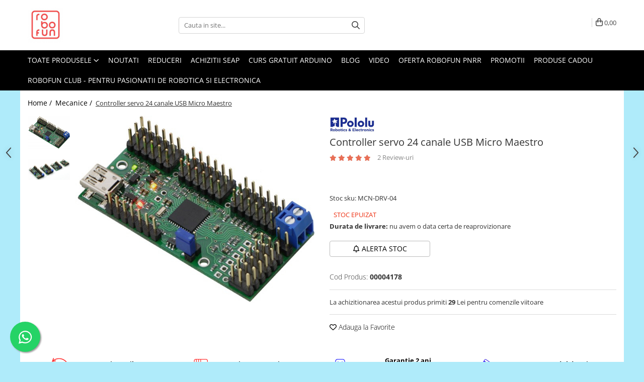

--- FILE ---
content_type: text/html; charset=UTF-8
request_url: https://www.robofun.ro/mecanice/controller-servo-24-canale-usb-micro-maestro.html
body_size: 40820
content:
<!DOCTYPE html>

<html lang="ro-ro">

	<head>
		<meta charset="UTF-8">

		<script src="https://gomagcdn.ro/themes/fashion/js/lazysizes.min.js?v=10181343-4.242" async=""></script>

		<script>
			function g_js(callbk){typeof callbk === 'function' ? window.addEventListener("DOMContentLoaded", callbk, false) : false;}
		</script>

					<link rel="icon" sizes="48x48" href="https://gomagcdn.ro/domains/robofun.ro/files/favicon/favicon.png">
			<link rel="apple-touch-icon" sizes="180x180" href="https://gomagcdn.ro/domains/robofun.ro/files/favicon/favicon.png">
		
		<style>
			/*body.loading{overflow:hidden;}
			body.loading #wrapper{opacity: 0;visibility: hidden;}
			body #wrapper{opacity: 1;visibility: visible;transition:all .1s ease-out;}*/

			.main-header .main-menu{min-height:43px;}
			.-g-hide{visibility:hidden;opacity:0;}

					</style>
		
		<link rel="preconnect" href="https://gomagcdn.ro"><link rel="dns-prefetch" href="https://fonts.googleapis.com" /><link rel="dns-prefetch" href="https://fonts.gstatic.com" /><link rel="dns-prefetch" href="https://connect.facebook.net" /><link rel="dns-prefetch" href="https://www.facebook.com" /><link rel="dns-prefetch" href="https://event.2performant.com" /><link rel="dns-prefetch" href="https://www.googletagmanager.com" /><link rel="dns-prefetch" href="https://retargeting.newsmanapp.com" />

					<link rel="preload" as="image" href="https://gomagcdn.ro/domains/robofun.ro/files/product/large/maestro-24-1-375192-185-865923.jpg"   >
		
		<link rel="preload" href="https://gomagcdn.ro/themes/fashion/js/plugins.js?v=10181343-4.242" as="script">

		
					<link rel="preload" href="https://www.robofun.ro/theme/default.js?v=41684503864" as="script">
				
		<link rel="preload" href="https://gomagcdn.ro/themes/fashion/js/dev.js?v=10181343-4.242" as="script">

		
					<link rel="stylesheet" href="https://gomagcdn.ro/themes/fashion/css/main-min.css?v=10181343-4.242-1" data-values='{"blockScripts": "1"}'>
		
					<link rel="stylesheet" href="https://www.robofun.ro/theme/default.css?v=41684503864">
		
						<link rel="stylesheet" href="https://gomagcdn.ro/themes/fashion/css/dev-style.css?v=10181343-4.242-1">
		
		
		
		<link rel="alternate" hreflang="x-default" href="https://www.robofun.ro/mecanice/controller-servo-24-canale-usb-micro-maestro.html">
									<!-- start Omniconvert.com code -->
<link rel="dns-prefetch" href="//app.omniconvert.com" />
<script type="text/javascript">window._mktz=window._mktz||[];</script>
<script src="//cdn.omniconvert.com/js/p198421.js"></script>
<!-- end Omniconvert.com code -->					
		<meta name="expires" content="never">
		<meta name="revisit-after" content="1 days">
					<meta name="author" content="Gomag">
				<title>Controller servo 24 canale USB Micro Maestro</title>


					<meta name="robots" content="index,follow" />
						
		<meta name="description" content="Controller servo 24 canale USB Micro Maestro">
		<meta class="viewport" name="viewport" content="width=device-width, initial-scale=1.0, user-scalable=no">
							<meta property="og:description" content="Stoc sku: MCN-DRV-04"/>
							<meta property="og:image" content="https://gomagcdn.ro/domains/robofun.ro/files/product/large/maestro-24-1-375192-185-865923.jpg"/>
															<link rel="canonical" href="https://www.robofun.ro/mecanice/controller-servo-24-canale-usb-micro-maestro.html" />
			<meta property="og:url" content="https://www.robofun.ro/mecanice/controller-servo-24-canale-usb-micro-maestro.html"/>
						
		<meta name="distribution" content="Global">
		<meta name="owner" content="www.robofun.ro">
		<meta name="publisher" content="www.robofun.ro">
		<meta name="rating" content="General">
		<meta name="copyright" content="Copyright www.robofun.ro 2026. All rights reserved">
		<link rel="search" href="https://www.robofun.ro/opensearch.ro.xml" type="application/opensearchdescription+xml" title="Cautare"/>

		
							<script src="https://gomagcdn.ro/themes/fashion/js/jquery-2.1.4.min.js"></script>
			<script defer src="https://gomagcdn.ro/themes/fashion/js/jquery.autocomplete.js?v=20181023"></script>
			<script src="https://gomagcdn.ro/themes/fashion/js/gomag.config.js?v=10181343-4.242"></script>
			<script src="https://gomagcdn.ro/themes/fashion/js/gomag.js?v=10181343-4.242"></script>
		
													<script>
$.Gomag.bind('User/Data/AffiliateMarketing/HideTrafiLeak', function(event, data){

    //hide tawk.to widget
	Tawk_API = Tawk_API || {};
	Tawk_API.onBeforeLoad = function(){
		Tawk_API.hideWidget();
	};
});
</script><script>
$.Gomag.bind('User/Data/AffiliateMarketing/HideTrafiLeak', function(event, data){

    $('.whatsappfloat').remove();
});
</script><!-- Global site tag (gtag.js) - Google Analytics -->
<script async src="https://www.googletagmanager.com/gtag/js?id=G-CQ4EB0C64B"></script>
	<script>
 window.dataLayer = window.dataLayer || [];
  function gtag(){dataLayer.push(arguments);}
    var cookieValue = '';
  var name = 'g_c_consent' + "=";
  var decodedCookie = decodeURIComponent(document.cookie);
  var ca = decodedCookie.split(';');
  for(var i = 0; i <ca.length; i++) {
	var c = ca[i];
	while (c.charAt(0) == ' ') {
	  c = c.substring(1);
	}
	if (c.indexOf(name) == 0) {
	  cookieValue = c.substring(name.length, c.length);
	}
  }



if(cookieValue == ''){
	gtag('consent', 'default', {
	  'ad_storage': 'granted',
	  'ad_user_data': 'granted',
	  'ad_personalization': 'granted',
	  'analytics_storage': 'granted',
	  'personalization_storage': 'granted',
	  'functionality_storage': 'granted',
	  'security_storage': 'granted'
	});
	} else if(cookieValue != '-1'){


			gtag('consent', 'default', {
			'ad_storage': 'granted',
			'ad_user_data': 'granted',
			'ad_personalization': 'granted',
			'analytics_storage': 'granted',
			'personalization_storage': 'granted',
			'functionality_storage': 'granted',
			'security_storage': 'granted'
		});
	} else {
	 gtag('consent', 'default', {
		  'ad_storage': 'denied',
		  'ad_user_data': 'denied',
		  'ad_personalization': 'denied',
		  'analytics_storage': 'denied',
			'personalization_storage': 'denied',
			'functionality_storage': 'denied',
			'security_storage': 'denied'
		});

		 }
</script>
<script>

	
  gtag('js', new Date());

 
$.Gomag.bind('Cookie/Policy/Consent/Denied', function(){
	gtag('consent', 'update', {
		  'ad_storage': 'denied',
		  'ad_user_data': 'denied',
		  'ad_personalization': 'denied',
		  'analytics_storage': 'denied',
			'personalization_storage': 'denied',
			'functionality_storage': 'denied',
			'security_storage': 'denied'
		});
		})
$.Gomag.bind('Cookie/Policy/Consent/Granted', function(){
	gtag('consent', 'update', {
		  'ad_storage': 'granted',
		  'ad_user_data': 'granted',
		  'ad_personalization': 'granted',
		  'analytics_storage': 'granted',
			'personalization_storage': 'granted',
			'functionality_storage': 'granted',
			'security_storage': 'granted'
		});
		})
  gtag('config', 'G-CQ4EB0C64B', {allow_enhanced_conversions: true });
</script>
<script>
	function gaBuildProductVariant(product)
	{
		let _return = '';
		if(product.version != undefined)
		{
			$.each(product.version, function(i, a){
				_return += (_return == '' ? '' : ', ')+a.value;
			})
		}
		return _return;
	}

</script>
<script>
	$.Gomag.bind('Product/Add/To/Cart/After/Listing', function gaProductAddToCartLV4(event, data) {
		if(data.product !== undefined) {
			var gaProduct = false;
			if(typeof(gaProducts) != 'undefined' && gaProducts[data.product.id] != undefined)
			{
				gaProduct = gaProducts[data.product.id];

			}

			if(gaProduct == false)
			{
				gaProduct = {};
				gaProduct.item_id = data.product.sku;
				gaProduct.currency = data.product.currency ? (String(data.product.currency).toLowerCase() == 'lei' ? 'RON' : data.product.currency) : 'RON';
				gaProduct.item_name =  data.product.name ;
				gaProduct.item_variant= gaBuildProductVariant(data.product);
				gaProduct.item_brand = data.product.brand;
				gaProduct.item_category = data.product.category;

			}

			gaProduct.price = parseFloat(data.product.price).toFixed(2);
			gaProduct.quantity = data.product.productQuantity;
			gtag("event", "add_to_cart", {
				currency: gaProduct.currency,
				value: parseFloat(gaProduct.price) * parseFloat(gaProduct.quantity),
				items: [
					gaProduct
				]
			});

		}
	})
	$.Gomag.bind('Product/Add/To/Cart/After/Details', function gaProductAddToCartDV4(event, data){

		if(data.product !== undefined){

			var gaProduct = false;
			if(
				typeof(gaProducts) != 'undefined'
				&&
				gaProducts[data.product.id] != undefined
			)
			{
				var gaProduct = gaProducts[data.product.id];
			}

			if(gaProduct == false)
			{
				gaProduct = {};
				gaProduct.item_id = data.product.sku;
				gaProduct.currency = data.product.currency ? (String(data.product.currency).toLowerCase() == 'lei' ? 'RON' : data.product.currency) : 'RON';
				gaProduct.item_name =  data.product.name ;
				gaProduct.item_variant= gaBuildProductVariant(data.product);
				gaProduct.item_brand = data.product.brand;
				gaProduct.item_category = data.product.category;

			}

			gaProduct.price = parseFloat(data.product.price).toFixed(2);
			gaProduct.quantity = data.product.productQuantity;


			gtag("event", "add_to_cart", {
			  currency: gaProduct.currency,
			  value: parseFloat(gaProduct.price) * parseFloat(gaProduct.quantity),
			  items: [
				gaProduct
			  ]
			});
        }

	})
	 $.Gomag.bind('Product/Remove/From/Cart', function gaProductRemovedFromCartV4(event, data){
		var envData = $.Gomag.getEnvData();
		var products = envData.products;

		if(data.data.product !== undefined && products[data.data.product] !== undefined){


			var dataProduct = products[data.data.product];


			gaProduct = {};
			gaProduct.item_id = dataProduct.sku;

			gaProduct.item_name =   dataProduct.name ;
			gaProduct.currency = dataProduct.currency ? (String(dataProduct.currency).toLowerCase() == 'lei' ? 'RON' : dataProduct.currency) : 'RON';
			gaProduct.item_category = dataProduct.category;
			gaProduct.item_brand = dataProduct.brand;
			gaProduct.price = parseFloat(dataProduct.price).toFixed(2);
			gaProduct.quantity = data.data.quantity;
			gaProduct.item_variant= gaBuildProductVariant(dataProduct);
			gtag("event", "remove_from_cart", {
			  currency: gaProduct.currency,
			  value: parseFloat(gaProduct.price) * parseFloat(gaProduct.quantity),
			  items: [
				gaProduct
			  ]
			});
        }

	});

	 $.Gomag.bind('Cart/Quantity/Update', function gaCartQuantityUpdateV4(event, data){
		var envData = $.Gomag.getEnvData();
		var products = envData.products;
		if(!data.data.finalQuantity || !data.data.initialQuantity)
		{
			return false;
		}
		var dataProduct = products[data.data.product];
		if(dataProduct == undefined)
		{
			return false;
		}

		gaProduct = {};
		gaProduct.item_id = dataProduct.sku;
		gaProduct.currency = dataProduct.currency ? (String(dataProduct.currency).toLowerCase() == 'lei' ? 'RON' : dataProduct.currency) : 'RON';
		gaProduct.item_name =  dataProduct.name ;

		gaProduct.item_category = dataProduct.category;
		gaProduct.item_brand = dataProduct.brand;
		gaProduct.price = parseFloat(dataProduct.price).toFixed(2);
		gaProduct.item_variant= gaBuildProductVariant(dataProduct);
		if(parseFloat(data.data.initialQuantity) < parseFloat(data.data.finalQuantity))
		{
			var quantity = parseFloat(data.data.finalQuantity) - parseFloat(data.data.initialQuantity);
			gaProduct.quantity = quantity;

			gtag("event", "add_to_cart", {
			  currency: gaProduct.currency,
			  value: parseFloat(gaProduct.price) * parseFloat(gaProduct.quantity),
			  items: [
				gaProduct
			  ]
			});
		}
		else if(parseFloat(data.data.initialQuantity) > parseFloat(data.data.finalQuantity))
		{
			var quantity = parseFloat(data.data.initialQuantity) - parseFloat(data.data.finalQuantity);
			gaProduct.quantity = quantity;
			gtag("event", "remove_from_cart", {
			  currency: gaProduct.currency,
			  value: parseFloat(gaProduct.price) * parseFloat(gaProduct.quantity),
			  items: [
				gaProduct
			  ]
			});
		}

	});

</script>
<script>
        (function(d, s, i) {
            var f = d.getElementsByTagName(s)[0], j = d.createElement(s);
            j.async = true;
            j.src = "https://t.themarketer.com/t/j/" + i;
            f.parentNode.insertBefore(j, f);
        })(document, "script", "WRX2B598");
    </script><script>
function gmsc(name, value)
{
	if(value != undefined && value)
	{
		var expires = new Date();
		expires.setTime(expires.getTime() + parseInt(3600*24*1000*90));
		document.cookie = encodeURIComponent(name) + "=" + encodeURIComponent(value) + '; expires='+ expires.toUTCString() + "; path=/";
	}
}
let gmqs = window.location.search;
let gmup = new URLSearchParams(gmqs);
gmsc('g_sc', gmup.get('shop_campaign'));
gmsc('shop_utm_campaign', gmup.get('utm_campaign'));
gmsc('shop_utm_medium', gmup.get('utm_medium'));
gmsc('shop_utm_source', gmup.get('utm_source'));
</script><!-- Google Tag Manager -->
    <script>(function(w,d,s,l,i){w[l]=w[l]||[];w[l].push({'gtm.start':
    new Date().getTime(),event:'gtm.js'});var f=d.getElementsByTagName(s)[0],
    j=d.createElement(s),dl=l!='dataLayer'?'&l='+l:'';j.async=true;j.src=
    'https://www.googletagmanager.com/gtm.js?id='+i+dl;f.parentNode.insertBefore(j,f);
    })(window,document,'script','dataLayer','GTM-WK7R72GR');</script>
    <!-- End Google Tag Manager --><script>
window.dataLayer = window.dataLayer || [];
window.gtag = window.gtag || function(){dataLayer.push(arguments);}
</script><!-- Facebook Pixel Code -->
				<script>
				!function(f,b,e,v,n,t,s){if(f.fbq)return;n=f.fbq=function(){n.callMethod?
				n.callMethod.apply(n,arguments):n.queue.push(arguments)};if(!f._fbq)f._fbq=n;
				n.push=n;n.loaded=!0;n.version="2.0";n.queue=[];t=b.createElement(e);t.async=!0;
				t.src=v;s=b.getElementsByTagName(e)[0];s.parentNode.insertBefore(t,s)}(window,
				document,"script","//connect.facebook.net/en_US/fbevents.js");

				fbq("init", "1441462585899193");
				fbq("track", "PageView");</script>
				<!-- End Facebook Pixel Code -->
				<script>
				$.Gomag.bind('User/Ajax/Data/Loaded', function(event, data){
					if(data != undefined && data.data != undefined)
					{
						var eventData = data.data;
						if(eventData.facebookUserData != undefined)
						{
							$('body').append(eventData.facebookUserData);
						}
					}
				})
				</script>
				<meta name="facebook-domain-verification" content="i1xp2ttgu51tqdc8lhro0tmke46kog" />					
		
	</head>

	<body class="" style="background: #afebfa top center repeat;">

		<script >
			function _addCss(url, attribute, value, loaded){
				var _s = document.createElement('link');
				_s.rel = 'stylesheet';
				_s.href = url;
				_s.type = 'text/css';
				if(attribute)
				{
					_s.setAttribute(attribute, value)
				}
				if(loaded){
					_s.onload = function(){
						var dom = document.getElementsByTagName('body')[0];
						//dom.classList.remove('loading');
					}
				}
				var _st = document.getElementsByTagName('link')[0];
				_st.parentNode.insertBefore(_s, _st);
			}
			//_addCss('https://fonts.googleapis.com/css2?family=Open+Sans:ital,wght@0,300;0,400;0,600;0,700;1,300;1,400&display=swap');
			_addCss('https://gomagcdn.ro/themes/_fonts/Open-Sans.css');

		</script>
		<script>
				/*setTimeout(
				  function()
				  {
				   document.getElementsByTagName('body')[0].classList.remove('loading');
				  }, 1000);*/
		</script>
							
		
		<div id="wrapper">
			<!-- BLOCK:e73425d9a3d69156ad22225c7538ea6d start -->
<div id="_cartSummary" class="hide"></div>

<script >
	$(document).ready(function() {

		$(document).on('keypress', '.-g-input-loader', function(){
			$(this).addClass('-g-input-loading');
		})

		$.Gomag.bind('Product/Add/To/Cart/After', function(eventResponse, properties)
		{
									var data = JSON.parse(properties.data);
			$('.q-cart').html(data.quantity);
			if(parseFloat(data.quantity) > 0)
			{
				$('.q-cart').removeClass('hide');
			}
			else
			{
				$('.q-cart').addClass('hide');
			}
			$('.cartPrice').html(data.subtotal + ' ' + data.currency);
			$('.cartProductCount').html(data.quantity);


		})
		$('#_cartSummary').on('updateCart', function(event, cart) {
			var t = $(this);

			$.get('https://www.robofun.ro/cart-update', {
				cart: cart
			}, function(data) {

				$('.q-cart').html(data.quantity);
				if(parseFloat(data.quantity) > 0)
				{
					$('.q-cart').removeClass('hide');
				}
				else
				{
					$('.q-cart').addClass('hide');
				}
				$('.cartPrice').html(data.subtotal + ' ' + data.currency);
				$('.cartProductCount').html(data.quantity);
			}, 'json');
			window.ga = window.ga || function() {
				(ga.q = ga.q || []).push(arguments)
			};
			ga('send', 'event', 'Buton', 'Click', 'Adauga_Cos');
		});

		if(window.gtag_report_conversion) {
			$(document).on("click", 'li.phone-m', function() {
				var phoneNo = $('li.phone-m').children( "a").attr('href');
				gtag_report_conversion(phoneNo);
			});

		}

	});
</script>



<header class="main-header container-bg clearfix" data-block="headerBlock">
	<div class="discount-tape container-h full -g-hide" id="_gomagHellobar"></div>

		
	<div class="top-head-bg container-h full">

		<div class="top-head container-h">
			<div class="row">
				<div class="col-md-3 col-sm-3 col-xs-5 logo-h">
					
	<a href="https://www.robofun.ro" id="logo" data-pageId="2">
		<img src="https://gomagcdn.ro/domains/robofun7/files/company/livrabile-robofun-01_crop_web1697.jpg" fetchpriority="high" class="img-responsive" alt="robofun7" title="robofun7" width="200" height="50" style="width:auto;">
	</a>
				</div>
				<div class="col-md-4 col-sm-4 col-xs-7 main search-form-box">
					
<form name="search-form" class="search-form" action="https://www.robofun.ro/produse" id="_searchFormMainHeader">

	<input id="_autocompleteSearchMainHeader" name="c" class="input-placeholder -g-input-loader" type="text" placeholder="Cauta in site..." aria-label="Search"  value="">
	<button id="_doSearch" class="search-button" aria-hidden="true">
		<i class="fa fa-search" aria-hidden="true"></i>
	</button>

				<script >
			$(document).ready(function() {

				$('#_autocompleteSearchMainHeader').autocomplete({
					serviceUrl: 'https://www.robofun.ro/autocomplete',
					minChars: 2,
					deferRequestBy: 700,
					appendTo: '#_searchFormMainHeader',
					width: parseInt($('#_doSearch').offset().left) - parseInt($('#_autocompleteSearchMainHeader').offset().left),
					formatResult: function(suggestion, currentValue) {
						return suggestion.value;
					},
					onSelect: function(suggestion) {
						$(this).val(suggestion.data);
					},
					onSearchComplete: function(suggestion) {
						$(this).removeClass('-g-input-loading');
					}
				});
				$(document).on('click', '#_doSearch', function(e){
					e.preventDefault();
					if($('#_autocompleteSearchMainHeader').val() != '')
					{
						$('#_searchFormMainHeader').submit();
					}
				})
			});
		</script>
	

</form>
				</div>
				<div class="col-md-5 col-sm-5 acount-section">
					
<ul>
	<li class="search-m hide">
		<a href="#" class="-g-no-url" aria-label="Cauta in site..." data-pageId="">
			<i class="fa fa-search search-open" aria-hidden="true"></i>
			<i style="display:none" class="fa fa-times search-close" aria-hidden="true"></i>
		</a>
	</li>
	<li class="-g-user-icon -g-user-icon-empty">
			
	</li>
	
				<li class="wishlist-header hide">
		<a href="https://www.robofun.ro/wishlist" aria-label="Wishlist" data-pageId="28">
			<span class="-g-wishlist-product-count -g-hide"></span>
			<i class="fa fa-heart-o" aria-hidden="true"></i>
			<span class="">Favorite</span>
		</a>
	</li>
	<li class="cart-header-btn cart">
		<a class="cart-drop _showCartHeader" href="https://www.robofun.ro/cos-de-cumparaturi" aria-label="Cos de cumparaturi">
			<span class="q-cart hide">0</span>
			<i class="fa fa-shopping-bag" aria-hidden="true"></i>
			<span class="count cartPrice">0,00
				
			</span>
		</a>
					<div class="cart-dd  _cartShow cart-closed"></div>
			</li>

	</ul>

	<script>
		$(document).ready(function() {
			//Cart
							$('.cart').mouseenter(function() {
					$.Gomag.showCartSummary('div._cartShow');
				}).mouseleave(function() {
					$.Gomag.hideCartSummary('div._cartShow');
					$('div._cartShow').removeClass('cart-open');
				});
						$(document).on('click', '.dropdown-toggle', function() {
				window.location = $(this).attr('href');
			})
		})
	</script>

				</div>
			</div>
		</div>
	</div>


<div id="navigation">
	<nav id="main-menu" class="main-menu container-h full clearfix">
		<a href="#" class="menu-trg -g-no-url" title="Produse">
			<span>&nbsp;</span>
		</a>
		
<div class="container-h nav-menu-hh clearfix">

	<!-- BASE MENU -->
	<ul class="
			nav-menu base-menu
			
			
		">

		<li class="all-product-button menu-drop">
			<a class="" href="#mm-2">Toate Produsele <i class="fa fa-angle-down"></i></a>
			<div class="menu-dd">
				

	<ul class="FH">
			
		<li class="ifDrop __GomagMM ">
								<a
						href="https://www.robofun.ro/arduino-original"
						class="    "
						rel="  "
						
						title="Arduino Original"
						data-Gomag=''
						data-block-name="mainMenuD0"  data-block="mainMenuD" data-pageId= "80">
												<span class="list">Arduino Original</span>
					</a>
				
		</li>
		
		<li class="ifDrop __GomagMM ">
								<a
						href="https://www.robofun.ro/arduino-19"
						class="    "
						rel="  "
						
						title="Arduino Compatibil"
						data-Gomag=''
						data-block-name="mainMenuD0"  data-block="mainMenuD" data-pageId= "80">
												<span class="list">Arduino Compatibil</span>
					</a>
				
		</li>
		
		<li class="ifDrop __GomagMM ">
							<a
					href="https://www.robofun.ro/raspberry-pi-23"
					class="  "
					rel="  "
					
					title="Raspberry PI"
					data-Gomag=''
					data-block-name="mainMenuD0"
					data-pageId= "80"
					data-block="mainMenuD">
											<span class="list">Raspberry PI</span>
						<i class="fa fa-angle-right"></i>
				</a>

										<ul class="drop-list clearfix w100">
															<li class="image">
																	</li>
																																						<li class="fl">
										<div class="col">
											<p class="title">
												<a
												href="https://www.robofun.ro/raspberry-pi-158"
												class="title    "
												rel="  "
												
												title="Raspberry PI"
												data-Gomag='{"image":"https:\/\/gomagcdn.ro\/domains\/robofun.ro\/files\/category\/original\/placa-raspberry-pi-4-model-b4876.jpg"}'
												data-block-name="mainMenuD1"
												data-block="mainMenuD"
												data-pageId= "80"
												>
																										Raspberry PI
												</a>
											</p>
																						
										</div>
									</li>
																																<li class="fl">
										<div class="col">
											<p class="title">
												<a
												href="https://www.robofun.ro/alimentare"
												class="title    "
												rel="  "
												
												title="Alimentare"
												data-Gomag='{"image":"https:\/\/gomagcdn.ro\/domains\/robofun.ro\/files\/category\/original\/official-usb-c-power-supply-rpi-4-eu-black5725.jpg"}'
												data-block-name="mainMenuD1"
												data-block="mainMenuD"
												data-pageId= "80"
												>
																										Alimentare
												</a>
											</p>
																						
										</div>
									</li>
																																<li class="fl">
										<div class="col">
											<p class="title">
												<a
												href="https://www.robofun.ro/racire"
												class="title    "
												rel="  "
												
												title="Racire"
												data-Gomag='{"image":"https:\/\/gomagcdn.ro\/domains\/robofun.ro\/files\/category\/original\/RACIRE-raspberry-pi8332.jpg"}'
												data-block-name="mainMenuD1"
												data-block="mainMenuD"
												data-pageId= "80"
												>
																										Racire
												</a>
											</p>
																						
										</div>
									</li>
																																<li class="fl">
										<div class="col">
											<p class="title">
												<a
												href="https://www.robofun.ro/hat"
												class="title    "
												rel="  "
												
												title="Hat"
												data-Gomag='{"image":"https:\/\/gomagcdn.ro\/domains\/robofun.ro\/files\/category\/original\/hat5879.jpg"}'
												data-block-name="mainMenuD1"
												data-block="mainMenuD"
												data-pageId= "80"
												>
																										Hat
												</a>
											</p>
																						
										</div>
									</li>
																																<li class="fl">
										<div class="col">
											<p class="title">
												<a
												href="https://www.robofun.ro/accesorii-179"
												class="title    "
												rel="  "
												
												title="Accesorii"
												data-Gomag='{"image":"https:\/\/gomagcdn.ro\/domains\/robofun.ro\/files\/category\/original\/800029292164.jpg"}'
												data-block-name="mainMenuD1"
												data-block="mainMenuD"
												data-pageId= "80"
												>
																										Accesorii
												</a>
											</p>
																						
										</div>
									</li>
																																<li class="fl">
										<div class="col">
											<p class="title">
												<a
												href="https://www.robofun.ro/audio-215"
												class="title    "
												rel="  "
												
												title="Audio"
												data-Gomag='{"image":"https:\/\/gomagcdn.ro\/domains\/robofun.ro\/files\/category\/original\/hifiberry-dac-hat-standard-rca_0-4573.jpg"}'
												data-block-name="mainMenuD1"
												data-block="mainMenuD"
												data-pageId= "80"
												>
																										Audio
												</a>
											</p>
																						
										</div>
									</li>
																																<li class="fl">
										<div class="col">
											<p class="title">
												<a
												href="https://www.robofun.ro/cabluri-196"
												class="title    "
												rel="  "
												
												title="Cabluri si Conectori"
												data-Gomag='{"image":"https:\/\/gomagcdn.ro\/domains\/robofun.ro\/files\/category\/original\/usb-to-ttl-serial-cable-debug-console-cable-for-raspberry-pi_0-8146.jpg"}'
												data-block-name="mainMenuD1"
												data-block="mainMenuD"
												data-pageId= "80"
												>
																										Cabluri si Conectori
												</a>
											</p>
																						
										</div>
									</li>
																																<li class="fl">
										<div class="col">
											<p class="title">
												<a
												href="https://www.robofun.ro/camera"
												class="title    "
												rel="  "
												
												title="Camera"
												data-Gomag='{"image":"https:\/\/gomagcdn.ro\/domains\/robofun.ro\/files\/category\/original\/spy-camera-for-raspberry-pi_0-1732.jpg"}'
												data-block-name="mainMenuD1"
												data-block="mainMenuD"
												data-pageId= "80"
												>
																										Camera
												</a>
											</p>
																						
										</div>
									</li>
																																<li class="fl">
										<div class="col">
											<p class="title">
												<a
												href="https://www.robofun.ro/cutii-185"
												class="title    "
												rel="  "
												
												title="Cutii"
												data-Gomag='{"image":"https:\/\/gomagcdn.ro\/domains\/robofun.ro\/files\/category\/original\/raspberry-pi-model-b-enclosure-black-_0-9483482.jpg"}'
												data-block-name="mainMenuD1"
												data-block="mainMenuD"
												data-pageId= "80"
												>
																										Cutii
												</a>
											</p>
																						
										</div>
									</li>
																																<li class="fl">
										<div class="col">
											<p class="title">
												<a
												href="https://www.robofun.ro/lcd-189"
												class="title    "
												rel="  "
												
												title="LCD"
												data-Gomag='{"image":"https:\/\/gomagcdn.ro\/domains\/robofun.ro\/files\/category\/original\/hdmi-4-pi-10-1-display-1280x800-ips-hdmi-vga-ntsc-pal_0-7381.jpg"}'
												data-block-name="mainMenuD1"
												data-block="mainMenuD"
												data-pageId= "80"
												>
																										LCD
												</a>
											</p>
																						
										</div>
									</li>
																													</ul>
									
		</li>
		
		<li class="ifDrop __GomagMM ">
							<a
					href="https://www.robofun.ro/module"
					class="  "
					rel="  "
					
					title="Module"
					data-Gomag=''
					data-block-name="mainMenuD0"
					data-pageId= "80"
					data-block="mainMenuD">
											<span class="list">Module</span>
						<i class="fa fa-angle-right"></i>
				</a>

										<ul class="drop-list clearfix w100">
															<li class="image">
																	</li>
																																						<li class="fl">
										<div class="col">
											<p class="title">
												<a
												href="https://www.robofun.ro/adaptoare-si-convertoare-173"
												class="title    "
												rel="  "
												
												title="Adaptoare si convertoare"
												data-Gomag='{"image":"https:\/\/gomagcdn.ro\/domains\/robofun.ro\/files\/category\/original\/Robofun Adaptoare si convertoare6625.png"}'
												data-block-name="mainMenuD1"
												data-block="mainMenuD"
												data-pageId= "80"
												>
																										Adaptoare si convertoare
												</a>
											</p>
																						
										</div>
									</li>
																																<li class="fl">
										<div class="col">
											<p class="title">
												<a
												href="https://www.robofun.ro/adc"
												class="title    "
												rel="  "
												
												title="ADC"
												data-Gomag='{"image":"https:\/\/gomagcdn.ro\/domains\/robofun.ro\/files\/category\/original\/ads1115-16-bit-adc-4-channel-with-programmable-gain-amplifier_0-630.jpg"}'
												data-block-name="mainMenuD1"
												data-block="mainMenuD"
												data-pageId= "80"
												>
																										ADC
												</a>
											</p>
																						
										</div>
									</li>
																																<li class="fl">
										<div class="col">
											<p class="title">
												<a
												href="https://www.robofun.ro/audio"
												class="title    "
												rel="  "
												
												title="Audio"
												data-Gomag='{"image":"https:\/\/gomagcdn.ro\/domains\/robofun.ro\/files\/category\/original\/mp3_trigger_v2_1-3196.jpg"}'
												data-block-name="mainMenuD1"
												data-block="mainMenuD"
												data-pageId= "80"
												>
																										Audio
												</a>
											</p>
																						
										</div>
									</li>
																																<li class="fl">
										<div class="col">
											<p class="title">
												<a
												href="https://www.robofun.ro/can"
												class="title    "
												rel="  "
												
												title="CAN"
												data-Gomag='{"image":"https:\/\/gomagcdn.ro\/domains\/robofun.ro\/files\/category\/original\/can-bus-shield_0-3798.jpg"}'
												data-block-name="mainMenuD1"
												data-block="mainMenuD"
												data-pageId= "80"
												>
																										CAN
												</a>
											</p>
																						
										</div>
									</li>
																																<li class="fl">
										<div class="col">
											<p class="title">
												<a
												href="https://www.robofun.ro/convertor-nivel-logic"
												class="title    "
												rel="  "
												
												title="Convertor nivel logic"
												data-Gomag='{"image":"https:\/\/gomagcdn.ro\/domains\/robofun.ro\/files\/category\/original\/12009-066405.jpg"}'
												data-block-name="mainMenuD1"
												data-block="mainMenuD"
												data-pageId= "80"
												>
																										Convertor nivel logic
												</a>
											</p>
																						
										</div>
									</li>
																																<li class="fl">
										<div class="col">
											<p class="title">
												<a
												href="https://www.robofun.ro/convertor-usb-la-serial"
												class="title    "
												rel="  "
												
												title="Convertor USB la serial"
												data-Gomag='{"image":"https:\/\/gomagcdn.ro\/domains\/robofun.ro\/files\/category\/original\/ftdi_basic_33v_1-4966.jpg"}'
												data-block-name="mainMenuD1"
												data-block="mainMenuD"
												data-pageId= "80"
												>
																										Convertor USB la serial
												</a>
											</p>
																						
										</div>
									</li>
																																<li class="fl">
										<div class="col">
											<p class="title">
												<a
												href="https://www.robofun.ro/datalogger"
												class="title    "
												rel="  "
												
												title="Datalogger"
												data-Gomag='{"image":"https:\/\/gomagcdn.ro\/domains\/robofun.ro\/files\/category\/original\/logomatic-v2-serial-sd-datalogger-fat32-_0-3550.jpg"}'
												data-block-name="mainMenuD1"
												data-block="mainMenuD"
												data-pageId= "80"
												>
																										Datalogger
												</a>
											</p>
																						
										</div>
									</li>
																																<li class="fl">
										<div class="col">
											<p class="title">
												<a
												href="https://www.robofun.ro/lcd"
												class="title    "
												rel="  "
												
												title="LCD"
												data-Gomag='{"image":"https:\/\/gomagcdn.ro\/domains\/robofun.ro\/files\/category\/original\/lcd-scris-1-f-250x250-172554-327-4978188134.jpg"}'
												data-block-name="mainMenuD1"
												data-block="mainMenuD"
												data-pageId= "80"
												>
																										LCD
												</a>
											</p>
																						
										</div>
									</li>
																																<li class="fl">
										<div class="col">
											<p class="title">
												<a
												href="https://www.robofun.ro/module-162"
												class="title    "
												rel="  "
												
												title="Module"
												data-Gomag='{"image":"https:\/\/gomagcdn.ro\/domains\/robofun.ro\/files\/category\/original\/Robofun Module5131.jpg"}'
												data-block-name="mainMenuD1"
												data-block="mainMenuD"
												data-pageId= "80"
												>
																										Module
												</a>
											</p>
																						
										</div>
									</li>
																																<li class="fl">
										<div class="col">
											<p class="title">
												<a
												href="https://www.robofun.ro/multiplexor"
												class="title    "
												rel="  "
												
												title="Multiplexor"
												data-Gomag='{"image":"https:\/\/gomagcdn.ro\/domains\/robofun.ro\/files\/category\/original\/14685-SparkFun_Qwiic_Mux_Breakout_-_8_Channel__TCA9548A_-015960.jpg"}'
												data-block-name="mainMenuD1"
												data-block="mainMenuD"
												data-pageId= "80"
												>
																										Multiplexor
												</a>
											</p>
																						
										</div>
									</li>
																																<li class="fl">
										<div class="col">
											<p class="title">
												<a
												href="https://www.robofun.ro/radio"
												class="title    "
												rel="  "
												
												title="Radio"
												data-Gomag='{"image":"https:\/\/gomagcdn.ro\/domains\/robofun.ro\/files\/category\/original\/software-defined-radio-receiver-usb-stick-rtl2832-w-r820t_0-1987.jpg"}'
												data-block-name="mainMenuD1"
												data-block="mainMenuD"
												data-pageId= "80"
												>
																										Radio
												</a>
											</p>
																						
										</div>
									</li>
																																<li class="fl">
										<div class="col">
											<p class="title">
												<a
												href="https://www.robofun.ro/releu"
												class="title    "
												rel="  "
												
												title="Releu"
												data-Gomag='{"image":"https:\/\/gomagcdn.ro\/domains\/robofun.ro\/files\/category\/original\/pololu_baza_spdt_releu_carrier_cu_12vdc_releu_(asamblate)_0-5853.jpg"}'
												data-block-name="mainMenuD1"
												data-block="mainMenuD"
												data-pageId= "80"
												>
																										Releu
												</a>
											</p>
																						
										</div>
									</li>
																																<li class="fl">
										<div class="col">
											<p class="title">
												<a
												href="https://www.robofun.ro/rs-232"
												class="title    "
												rel="  "
												
												title="RS-232"
												data-Gomag='{"image":"https:\/\/gomagcdn.ro\/domains\/robofun.ro\/files\/category\/original\/rs232_shifter_3-6026.jpg"}'
												data-block-name="mainMenuD1"
												data-block="mainMenuD"
												data-pageId= "80"
												>
																										RS-232
												</a>
											</p>
																						
										</div>
									</li>
																																<li class="fl">
										<div class="col">
											<p class="title">
												<a
												href="https://www.robofun.ro/rs-485"
												class="title    "
												rel="  "
												
												title="RS-485"
												data-Gomag='{"image":"https:\/\/gomagcdn.ro\/domains\/robofun.ro\/files\/category\/original\/usb-to-rs-485-converter_0-5392.jpg"}'
												data-block-name="mainMenuD1"
												data-block="mainMenuD"
												data-pageId= "80"
												>
																										RS-485
												</a>
											</p>
																						
										</div>
									</li>
																																<li class="fl">
										<div class="col">
											<p class="title">
												<a
												href="https://www.robofun.ro/rtc"
												class="title    "
												rel="  "
												
												title="RTC"
												data-Gomag='{"image":"https:\/\/gomagcdn.ro\/domains\/robofun.ro\/files\/category\/original\/real-time-clock-module_0-7789.jpg"}'
												data-block-name="mainMenuD1"
												data-block="mainMenuD"
												data-pageId= "80"
												>
																										RTC
												</a>
											</p>
																						
										</div>
									</li>
																																<li class="fl">
										<div class="col">
											<p class="title">
												<a
												href="https://www.robofun.ro/telecomenzi"
												class="title    "
												rel="  "
												
												title="Telecomenzi"
												data-Gomag='{"image":"https:\/\/gomagcdn.ro\/domains\/robofun.ro\/files\/category\/original\/telecomanda_ir_1-740.jpg"}'
												data-block-name="mainMenuD1"
												data-block="mainMenuD"
												data-pageId= "80"
												>
																										Telecomenzi
												</a>
											</p>
																						
										</div>
									</li>
																													</ul>
									
		</li>
		
		<li class="ifDrop __GomagMM ">
							<a
					href="https://www.robofun.ro/accesorii"
					class="  "
					rel="  "
					
					title="Accesorii"
					data-Gomag=''
					data-block-name="mainMenuD0"
					data-pageId= "80"
					data-block="mainMenuD">
											<span class="list">Accesorii</span>
						<i class="fa fa-angle-right"></i>
				</a>

										<ul class="drop-list clearfix w100">
															<li class="image">
																	</li>
																																						<li class="fl">
										<div class="col">
											<p class="title">
												<a
												href="https://www.robofun.ro/accesorii-170"
												class="title    "
												rel="  "
												
												title="Accesorii"
												data-Gomag='{"image":"https:\/\/gomagcdn.ro\/domains\/robofun.ro\/files\/category\/original\/accesorii7467.jpg"}'
												data-block-name="mainMenuD1"
												data-block="mainMenuD"
												data-pageId= "80"
												>
																										Accesorii
												</a>
											</p>
																						
										</div>
									</li>
																																<li class="fl">
										<div class="col">
											<p class="title">
												<a
												href="https://www.robofun.ro/antene"
												class="title    "
												rel="  "
												
												title="Antene"
												data-Gomag='{"image":"https:\/\/gomagcdn.ro\/domains\/robofun.ro\/files\/category\/original\/antena_gps-21626274.jpg"}'
												data-block-name="mainMenuD1"
												data-block="mainMenuD"
												data-pageId= "80"
												>
																										Antene
												</a>
											</p>
																						
										</div>
									</li>
																																<li class="fl">
										<div class="col">
											<p class="title">
												<a
												href="https://www.robofun.ro/breadboard"
												class="title    "
												rel="  "
												
												title="Breadboard"
												data-Gomag='{"image":"https:\/\/gomagcdn.ro\/domains\/robofun.ro\/files\/category\/original\/placa_montaj_fara_lipire-7535.jpg"}'
												data-block-name="mainMenuD1"
												data-block="mainMenuD"
												data-pageId= "80"
												>
																										Breadboard
												</a>
											</p>
																						
										</div>
									</li>
																																<li class="fl">
										<div class="col">
											<p class="title">
												<a
												href="https://www.robofun.ro/cabluri"
												class="title    "
												rel="  "
												
												title="Cabluri"
												data-Gomag='{"image":"https:\/\/gomagcdn.ro\/domains\/robofun.ro\/files\/category\/original\/cablu_senzor_analog-3281.jpg"}'
												data-block-name="mainMenuD1"
												data-block="mainMenuD"
												data-pageId= "80"
												>
																										Cabluri
												</a>
											</p>
																						
										</div>
									</li>
																																<li class="fl">
										<div class="col">
											<p class="title">
												<a
												href="https://www.robofun.ro/conectori"
												class="title    "
												rel="  "
												
												title="Conectori"
												data-Gomag='{"image":"https:\/\/gomagcdn.ro\/domains\/robofun.ro\/files\/category\/original\/stackable_kit_1-9169.jpg"}'
												data-block-name="mainMenuD1"
												data-block="mainMenuD"
												data-pageId= "80"
												>
																										Conectori
												</a>
											</p>
																						
										</div>
									</li>
																																<li class="fl">
										<div class="col">
											<p class="title">
												<a
												href="https://www.robofun.ro/cutii"
												class="title    "
												rel="  "
												
												title="Cutii"
												data-Gomag='{"image":"https:\/\/gomagcdn.ro\/domains\/robofun.ro\/files\/category\/original\/arduino_box_1-8128.jpg"}'
												data-block-name="mainMenuD1"
												data-block="mainMenuD"
												data-pageId= "80"
												>
																										Cutii
												</a>
											</p>
																						
										</div>
									</li>
																																<li class="fl">
										<div class="col">
											<p class="title">
												<a
												href="https://www.robofun.ro/sticker"
												class="title    "
												rel="  "
												
												title="Sticker"
												data-Gomag='{"image":"https:\/\/gomagcdn.ro\/domains\/robofun.ro\/files\/category\/original\/open-source-hardware-sticker-_0-9054.jpg"}'
												data-block-name="mainMenuD1"
												data-block="mainMenuD"
												data-pageId= "80"
												>
																										Sticker
												</a>
											</p>
																						
										</div>
									</li>
																													</ul>
									
		</li>
		
		<li class="ifDrop __GomagMM ">
							<a
					href="https://www.robofun.ro/componente"
					class="  "
					rel="  "
					
					title="Componente"
					data-Gomag=''
					data-block-name="mainMenuD0"
					data-pageId= "80"
					data-block="mainMenuD">
											<span class="list">Componente</span>
						<i class="fa fa-angle-right"></i>
				</a>

										<ul class="drop-list clearfix w100">
															<li class="image">
																	</li>
																																						<li class="fl">
										<div class="col">
											<p class="title">
												<a
												href="https://www.robofun.ro/butoane-tastaturi"
												class="title    "
												rel="  "
												
												title="Butoane, Tastaturi"
												data-Gomag='{"image":"https:\/\/gomagcdn.ro\/domains\/robofun.ro\/files\/category\/original\/big_button_brick_1-1191.jpeg"}'
												data-block-name="mainMenuD1"
												data-block="mainMenuD"
												data-pageId= "80"
												>
																										Butoane, Tastaturi
												</a>
											</p>
																						
										</div>
									</li>
																																<li class="fl">
										<div class="col">
											<p class="title">
												<a
												href="https://www.robofun.ro/condensatoare"
												class="title    "
												rel="  "
												
												title="Condensatoare"
												data-Gomag='{"image":"https:\/\/gomagcdn.ro\/domains\/robofun.ro\/files\/category\/original\/ce10_25sp-8825.jpg"}'
												data-block-name="mainMenuD1"
												data-block="mainMenuD"
												data-pageId= "80"
												>
																										Condensatoare
												</a>
											</p>
																						
										</div>
									</li>
																																<li class="fl">
										<div class="col">
											<p class="title">
												<a
												href="https://www.robofun.ro/generale"
												class="title    "
												rel="  "
												
												title="Generale"
												data-Gomag='{"image":"https:\/\/gomagcdn.ro\/domains\/robofun.ro\/files\/category\/original\/releu_5v_omron_g5la_brick_3.jpg-7503.jpg"}'
												data-block-name="mainMenuD1"
												data-block="mainMenuD"
												data-pageId= "80"
												>
																										Generale
												</a>
											</p>
																						
										</div>
									</li>
																																<li class="fl">
										<div class="col">
											<p class="title">
												<a
												href="https://www.robofun.ro/led"
												class="title    "
												rel="  "
												
												title="LED"
												data-Gomag='{"image":"https:\/\/gomagcdn.ro\/domains\/robofun.ro\/files\/category\/original\/led_galben_1-4017.jpg"}'
												data-block-name="mainMenuD1"
												data-block="mainMenuD"
												data-pageId= "80"
												>
																										LED
												</a>
											</p>
																						
										</div>
									</li>
																																<li class="fl">
										<div class="col">
											<p class="title">
												<a
												href="https://www.robofun.ro/microcontrollere-avr"
												class="title    "
												rel="  "
												
												title="Microcontrollere AVR"
												data-Gomag='{"image":"https:\/\/gomagcdn.ro\/domains\/robofun.ro\/files\/category\/original\/atmega328_arduino_bootloader_1-4792.jpg"}'
												data-block-name="mainMenuD1"
												data-block="mainMenuD"
												data-pageId= "80"
												>
																										Microcontrollere AVR
												</a>
											</p>
																						
										</div>
									</li>
																																<li class="fl">
										<div class="col">
											<p class="title">
												<a
												href="https://www.robofun.ro/pcb-placute-circuit"
												class="title    "
												rel="  "
												
												title="PCB - Placute Circuit"
												data-Gomag='{"image":"https:\/\/gomagcdn.ro\/domains\/robofun.ro\/files\/category\/original\/135x135_080222_pcbs_13-7017.jpg"}'
												data-block-name="mainMenuD1"
												data-block="mainMenuD"
												data-pageId= "80"
												>
																										PCB - Placute Circuit
												</a>
											</p>
																						
										</div>
									</li>
																																<li class="fl">
										<div class="col">
											<p class="title">
												<a
												href="https://www.robofun.ro/rezistoare"
												class="title    "
												rel="  "
												
												title="Rezistoare"
												data-Gomag='{"image":"https:\/\/gomagcdn.ro\/domains\/robofun.ro\/files\/category\/original\/rezistenta-7528.jpg"}'
												data-block-name="mainMenuD1"
												data-block="mainMenuD"
												data-pageId= "80"
												>
																										Rezistoare
												</a>
											</p>
																						
										</div>
									</li>
																													</ul>
									
		</li>
		
		<li class="ifDrop __GomagMM ">
								<a
						href="https://www.robofun.ro/3doodler-191"
						class="    "
						rel="  "
						
						title="Creion 3D 3Doodler"
						data-Gomag=''
						data-block-name="mainMenuD0"  data-block="mainMenuD" data-pageId= "80">
												<span class="list">Creion 3D 3Doodler</span>
					</a>
				
		</li>
		
		<li class="ifDrop __GomagMM ">
							<a
					href="https://www.robofun.ro/imprimante-3d"
					class="  "
					rel="  "
					
					title="Imprimante 3D"
					data-Gomag='{"image":"https:\/\/gomagcdn.ro\/domains\/robofun.ro\/files\/category\/original\/banner categorie5467.jpg"}'
					data-block-name="mainMenuD0"
					data-pageId= "80"
					data-block="mainMenuD">
											<span class="list">Imprimante 3D</span>
						<i class="fa fa-angle-right"></i>
				</a>

										<ul class="drop-list clearfix w100">
															<li class="image">
																	</li>
																																						<li class="fl">
										<div class="col">
											<p class="title">
												<a
												href="https://www.robofun.ro/imprimante-3d-167"
												class="title    "
												rel="  "
												
												title="Imprimante 3D"
												data-Gomag='{"image":"https:\/\/gomagcdn.ro\/domains\/robofun.ro\/files\/category\/original\/Robofun imprimanta-3d4909.jpg"}'
												data-block-name="mainMenuD1"
												data-block="mainMenuD"
												data-pageId= "80"
												>
																										Imprimante 3D
												</a>
											</p>
																						
										</div>
									</li>
																																<li class="fl">
										<div class="col">
											<p class="title">
												<a
												href="https://www.robofun.ro/3doodler-104"
												class="title    "
												rel="  "
												
												title="3Doodler"
												data-Gomag='{"image":"https:\/\/gomagcdn.ro\/domains\/robofun.ro\/files\/category\/original\/creion-3d-3doodler-pro-pentru-profesionisti-7044.jpg"}'
												data-block-name="mainMenuD1"
												data-block="mainMenuD"
												data-pageId= "80"
												>
																										3Doodler
												</a>
											</p>
																						
										</div>
									</li>
																																<li class="fl">
										<div class="col">
											<p class="title">
												<a
												href="https://www.robofun.ro/componente-145"
												class="title    "
												rel="  "
												
												title="Componente"
												data-Gomag='{"image":"https:\/\/gomagcdn.ro\/domains\/robofun.ro\/files\/category\/original\/componenteimprimante-2472.jpg"}'
												data-block-name="mainMenuD1"
												data-block="mainMenuD"
												data-pageId= "80"
												>
																										Componente
												</a>
											</p>
																																															<a
														href="https://www.robofun.ro/componente-160"
														rel="  "
														
														title="Componente"
														class="    "
														data-Gomag='{"image":"https:\/\/gomagcdn.ro\/domains\/robofun.ro\/files\/category\/original\/Robofun Componente 3D1902.jpg"}'
														data-block-name="mainMenuD2"
														data-block="mainMenuD"
														data-pageId=""
													>
																												<i class="fa fa-angle-right"></i>
														<span>Componente</span>
													</a>
																									<a
														href="https://www.robofun.ro/componente-e3d"
														rel="  "
														
														title="Componente E3D"
														class="    "
														data-Gomag='{"image":"https:\/\/gomagcdn.ro\/domains\/robofun.ro\/files\/category\/original\/lite6-228x228-7508.jpg"}'
														data-block-name="mainMenuD2"
														data-block="mainMenuD"
														data-pageId=""
													>
																												<i class="fa fa-angle-right"></i>
														<span>Componente E3D</span>
													</a>
																							
										</div>
									</li>
																																<li class="fl">
										<div class="col">
											<p class="title">
												<a
												href="https://www.robofun.ro/filament-premium-abs-1-75-mm"
												class="title    "
												rel="  "
												
												title="Filament Premium ABS 1.75 mm"
												data-Gomag='{"image":"https:\/\/gomagcdn.ro\/domains\/robofun.ro\/files\/category\/original\/filament-160x160-5553.jpg"}'
												data-block-name="mainMenuD1"
												data-block="mainMenuD"
												data-pageId= "80"
												>
																										Filament Premium ABS 1.75 mm
												</a>
											</p>
																						
										</div>
									</li>
																																<li class="fl">
										<div class="col">
											<p class="title">
												<a
												href="https://www.robofun.ro/filament-premium-abs-3-mm"
												class="title    "
												rel="  "
												
												title="Filament Premium ABS 3 mm"
												data-Gomag='{"image":"https:\/\/gomagcdn.ro\/domains\/robofun.ro\/files\/category\/original\/filament-160x160-9437.jpg"}'
												data-block-name="mainMenuD1"
												data-block="mainMenuD"
												data-pageId= "80"
												>
																										Filament Premium ABS 3 mm
												</a>
											</p>
																						
										</div>
									</li>
																																<li class="fl">
										<div class="col">
											<p class="title">
												<a
												href="https://www.robofun.ro/filament-premium-pla-1-75-mm"
												class="title    "
												rel="  "
												
												title="Filament Premium PLA 1.75 mm"
												data-Gomag='{"image":"https:\/\/gomagcdn.ro\/domains\/robofun.ro\/files\/category\/original\/filament-2371.jpg"}'
												data-block-name="mainMenuD1"
												data-block="mainMenuD"
												data-pageId= "80"
												>
																										Filament Premium PLA 1.75 mm
												</a>
											</p>
																						
										</div>
									</li>
																																<li class="fl">
										<div class="col">
											<p class="title">
												<a
												href="https://www.robofun.ro/filamente-speciale"
												class="title    "
												rel="  "
												
												title="Filamente Speciale"
												data-Gomag='{"image":"https:\/\/gomagcdn.ro\/domains\/robofun.ro\/files\/category\/original\/filament-160x160-1484.jpg"}'
												data-block-name="mainMenuD1"
												data-block="mainMenuD"
												data-pageId= "80"
												>
																										Filamente Speciale
												</a>
											</p>
																						
										</div>
									</li>
																																<li class="fl">
										<div class="col">
											<p class="title">
												<a
												href="https://www.robofun.ro/prusa-i3-diy-kit"
												class="title    "
												rel="  "
												
												title="Prusa I3 DIY Kit"
												data-Gomag='{"image":"https:\/\/gomagcdn.ro\/domains\/robofun.ro\/files\/category\/original\/img_20140418_075149-6455.jpg"}'
												data-block-name="mainMenuD1"
												data-block="mainMenuD"
												data-pageId= "80"
												>
																										Prusa I3 DIY Kit
												</a>
											</p>
																						
										</div>
									</li>
																													</ul>
									
		</li>
		
		<li class="ifDrop __GomagMM ">
								<a
						href="https://www.robofun.ro/carti"
						class="    "
						rel="  "
						
						title="Carti"
						data-Gomag='{"image":"https:\/\/gomagcdn.ro\/domains\/robofun.ro\/files\/category\/original\/carte-3396.jpg"}'
						data-block-name="mainMenuD0"  data-block="mainMenuD" data-pageId= "80">
												<span class="list">Carti</span>
					</a>
				
		</li>
		
		<li class="ifDrop __GomagMM ">
							<a
					href="https://www.robofun.ro/pentru-incepatori"
					class="  "
					rel="  "
					
					title="Pentru Incepatori"
					data-Gomag=''
					data-block-name="mainMenuD0"
					data-pageId= "80"
					data-block="mainMenuD">
											<span class="list">Pentru Incepatori</span>
						<i class="fa fa-angle-right"></i>
				</a>

										<ul class="drop-list clearfix w100">
															<li class="image">
																	</li>
																																						<li class="fl">
										<div class="col">
											<p class="title">
												<a
												href="https://www.robofun.ro/kituri-incepatori-arduino"
												class="title    "
												rel="  "
												
												title="Kituri incepatori Arduino"
												data-Gomag='{"image":"https:\/\/gomagcdn.ro\/domains\/robofun.ro\/files\/category\/original\/Robofun Kituri incepatori Arduino8609.jpg"}'
												data-block-name="mainMenuD1"
												data-block="mainMenuD"
												data-pageId= "80"
												>
																										Kituri incepatori Arduino
												</a>
											</p>
																						
										</div>
									</li>
																																<li class="fl">
										<div class="col">
											<p class="title">
												<a
												href="https://www.robofun.ro/pentru-incepatori-159"
												class="title    "
												rel="  "
												
												title="Pentru Incepatori"
												data-Gomag='{"image":"https:\/\/gomagcdn.ro\/domains\/robofun.ro\/files\/category\/original\/Robofun Pentru incepatori9225.jpg"}'
												data-block-name="mainMenuD1"
												data-block="mainMenuD"
												data-pageId= "80"
												>
																										Pentru Incepatori
												</a>
											</p>
																						
										</div>
									</li>
																																<li class="fl">
										<div class="col">
											<p class="title">
												<a
												href="https://www.robofun.ro/micro-bit-186"
												class="title    "
												rel="  "
												
												title="Micro:bit"
												data-Gomag='{"image":"https:\/\/gomagcdn.ro\/domains\/robofun.ro\/files\/category\/original\/micro-bit-board-0-852305-2090-9438678709.jpg"}'
												data-block-name="mainMenuD1"
												data-block="mainMenuD"
												data-pageId= "80"
												>
																										Micro:bit
												</a>
											</p>
																						
										</div>
									</li>
																													</ul>
									
		</li>
		
		<li class="ifDrop __GomagMM ">
							<a
					href="https://www.robofun.ro/junior-robotics"
					class="  "
					rel="  "
					
					title="Junior Robotics"
					data-Gomag=''
					data-block-name="mainMenuD0"
					data-pageId= "80"
					data-block="mainMenuD">
											<span class="list">Junior Robotics</span>
						<i class="fa fa-angle-right"></i>
				</a>

										<ul class="drop-list clearfix w100">
															<li class="image">
																	</li>
																																						<li class="fl">
										<div class="col">
											<p class="title">
												<a
												href="https://www.robofun.ro/carti-116"
												class="title    "
												rel="  "
												
												title="Carti"
												data-Gomag='{"image":"https:\/\/gomagcdn.ro\/domains\/robofun.ro\/files\/category\/original\/robotics_discover_science_technology_future_1-8283.jpg"}'
												data-block-name="mainMenuD1"
												data-block="mainMenuD"
												data-pageId= "80"
												>
																										Carti
												</a>
											</p>
																						
										</div>
									</li>
																																<li class="fl">
										<div class="col">
											<p class="title">
												<a
												href="https://www.robofun.ro/junior-robotics-169"
												class="title    "
												rel="  "
												
												title="Junior Robotics"
												data-Gomag='{"image":"https:\/\/gomagcdn.ro\/domains\/robofun.ro\/files\/category\/original\/Robofun Junior Robotics5147.jpg"}'
												data-block-name="mainMenuD1"
												data-block="mainMenuD"
												data-pageId= "80"
												>
																										Junior Robotics
												</a>
											</p>
																						
										</div>
									</li>
																																<li class="fl">
										<div class="col">
											<p class="title">
												<a
												href="https://www.robofun.ro/lego-education"
												class="title    "
												rel="  "
												
												title="Lego Education"
												data-Gomag='{"image":"https:\/\/gomagcdn.ro\/domains\/robofun.ro\/files\/category\/original\/lego-mindstorms-5731.jpg"}'
												data-block-name="mainMenuD1"
												data-block="mainMenuD"
												data-pageId= "80"
												>
																										Lego Education
												</a>
											</p>
																						
										</div>
									</li>
																																<li class="fl">
										<div class="col">
											<p class="title">
												<a
												href="https://www.robofun.ro/stem-education"
												class="title    "
												rel="  "
												
												title="STEM Education"
												data-Gomag='{"image":"https:\/\/gomagcdn.ro\/domains\/robofun.ro\/files\/category\/original\/Set-educational-Wonders-of-Learn1050.jpg"}'
												data-block-name="mainMenuD1"
												data-block="mainMenuD"
												data-pageId= "80"
												>
																										STEM Education
												</a>
											</p>
																						
										</div>
									</li>
																																<li class="fl">
										<div class="col">
											<p class="title">
												<a
												href="https://www.robofun.ro/ugears-152"
												class="title    "
												rel="  "
												
												title="Ugears"
												data-Gomag='{"image":"https:\/\/gomagcdn.ro\/domains\/robofun.ro\/files\/category\/original\/combine2-max-1000-5220.jpg"}'
												data-block-name="mainMenuD1"
												data-block="mainMenuD"
												data-pageId= "80"
												>
																										Ugears
												</a>
											</p>
																						
										</div>
									</li>
																													</ul>
									
		</li>
		
		<li class="ifDrop __GomagMM ">
								<a
						href="https://www.robofun.ro/kit-fun"
						class="    "
						rel="  "
						
						title="Kit Fun"
						data-Gomag=''
						data-block-name="mainMenuD0"  data-block="mainMenuD" data-pageId= "80">
												<span class="list">Kit Fun</span>
					</a>
				
		</li>
		
		<li class="ifDrop __GomagMM ">
								<a
						href="https://www.robofun.ro/kit-roboti"
						class="    "
						rel="  "
						
						title="Kit Roboti"
						data-Gomag=''
						data-block-name="mainMenuD0"  data-block="mainMenuD" data-pageId= "80">
												<span class="list">Kit Roboti</span>
					</a>
				
		</li>
		
		<li class="ifDrop __GomagMM ">
							<a
					href="https://www.robofun.ro/cadouri"
					class="  "
					rel="  "
					
					title="Cadouri"
					data-Gomag=''
					data-block-name="mainMenuD0"
					data-pageId= "80"
					data-block="mainMenuD">
											<span class="list">Cadouri</span>
						<i class="fa fa-angle-right"></i>
				</a>

										<ul class="drop-list clearfix w100">
															<li class="image">
																	</li>
																																						<li class="fl">
										<div class="col">
											<p class="title">
												<a
												href="https://www.robofun.ro/puzzle-mecanic-ugears"
												class="title    "
												rel="  "
												
												title="Puzzle mecanic Ugears"
												data-Gomag='{"image":"https:\/\/gomagcdn.ro\/domains\/robofun.ro\/files\/category\/original\/Dozor-B-Combat-Vehicle4812.jpg"}'
												data-block-name="mainMenuD1"
												data-block="mainMenuD"
												data-pageId= "80"
												>
																										Puzzle mecanic Ugears
												</a>
											</p>
																						
										</div>
									</li>
																																<li class="fl">
										<div class="col">
											<p class="title">
												<a
												href="https://www.robofun.ro/organizator-de-chei-wunderkey"
												class="title    "
												rel="  "
												
												title="Organizator de chei Wunderkey"
												data-Gomag='{"image":"https:\/\/gomagcdn.ro\/domains\/robofun.ro\/files\/category\/original\/Wunderkey-Leather-Black9207.jpg"}'
												data-block-name="mainMenuD1"
												data-block="mainMenuD"
												data-pageId= "80"
												>
																										Organizator de chei Wunderkey
												</a>
											</p>
																						
										</div>
									</li>
																																<li class="fl">
										<div class="col">
											<p class="title">
												<a
												href="https://www.robofun.ro/constructor-foto-mozabrick-qbrix"
												class="title    "
												rel="  "
												
												title="Constructor foto Mozabrick & Qbrix"
												data-Gomag='{"image":"https:\/\/gomagcdn.ro\/domains\/robofun.ro\/files\/category\/original\/M9-1421x1536-13223.jpg"}'
												data-block-name="mainMenuD1"
												data-block="mainMenuD"
												data-pageId= "80"
												>
																										Constructor foto Mozabrick &amp; Qbrix
												</a>
											</p>
																						
										</div>
									</li>
																																<li class="fl">
										<div class="col">
											<p class="title">
												<a
												href="https://www.robofun.ro/puzzle-lemn-cluebox"
												class="title    "
												rel="  "
												
												title="Puzzle lemn Cluebox"
												data-Gomag='{"image":"https:\/\/gomagcdn.ro\/domains\/robofun.ro\/files\/category\/original\/Cluebox-Escape-Room-in-a-Box.-Sc8224.jpg"}'
												data-block-name="mainMenuD1"
												data-block="mainMenuD"
												data-pageId= "80"
												>
																										Puzzle lemn Cluebox
												</a>
											</p>
																						
										</div>
									</li>
																																<li class="fl">
										<div class="col">
											<p class="title">
												<a
												href="https://www.robofun.ro/jocuri-de-societate"
												class="title    "
												rel="  "
												
												title="Jocuri de societate"
												data-Gomag='{"image":"https:\/\/gomagcdn.ro\/domains\/robofun.ro\/files\/category\/original\/Detective-Stories.-Case-2-Antarc5083.jpg"}'
												data-block-name="mainMenuD1"
												data-block="mainMenuD"
												data-pageId= "80"
												>
																										Jocuri de societate
												</a>
											</p>
																						
										</div>
									</li>
																													</ul>
									
		</li>
		
		<li class="ifDrop __GomagMM ">
							<a
					href="https://www.robofun.ro/mecanice"
					class="  "
					rel="  "
					
					title="Mecanice"
					data-Gomag=''
					data-block-name="mainMenuD0"
					data-pageId= "80"
					data-block="mainMenuD">
											<span class="list">Mecanice</span>
						<i class="fa fa-angle-right"></i>
				</a>

										<ul class="drop-list clearfix w100">
															<li class="image">
																	</li>
																																						<li class="fl">
										<div class="col">
											<p class="title">
												<a
												href="https://www.robofun.ro/3d-printer-cnc"
												class="title    "
												rel="  "
												
												title="3D Printer & CNC"
												data-Gomag='{"image":"https:\/\/gomagcdn.ro\/domains\/robofun.ro\/files\/category\/original\/Nomad_883_Pro_White_HDPE_147724772.jpg"}'
												data-block-name="mainMenuD1"
												data-block="mainMenuD"
												data-pageId= "80"
												>
																										3D Printer &amp; CNC
												</a>
											</p>
																						
										</div>
									</li>
																																<li class="fl">
										<div class="col">
											<p class="title">
												<a
												href="https://www.robofun.ro/actuator"
												class="title    "
												rel="  "
												
												title="Actuator"
												data-Gomag='{"image":"https:\/\/gomagcdn.ro\/domains\/robofun.ro\/files\/category\/original\/concentric-lact4p-12v-20-linear-actuator-with-feedback-4-stroke-12v-0-5-s_0-5949.jpg"}'
												data-block-name="mainMenuD1"
												data-block="mainMenuD"
												data-pageId= "80"
												>
																										Actuator
												</a>
											</p>
																						
										</div>
									</li>
																																<li class="fl">
										<div class="col">
											<p class="title">
												<a
												href="https://www.robofun.ro/altele"
												class="title    "
												rel="  "
												
												title="Altele"
												data-Gomag='{"image":"https:\/\/gomagcdn.ro\/domains\/robofun.ro\/files\/category\/original\/vacuum_pump_12v_1-638.jpg"}'
												data-block-name="mainMenuD1"
												data-block="mainMenuD"
												data-pageId= "80"
												>
																										Altele
												</a>
											</p>
																						
										</div>
									</li>
																																<li class="fl">
										<div class="col">
											<p class="title">
												<a
												href="https://www.robofun.ro/driver"
												class="title    "
												rel="  "
												
												title="Driver"
												data-Gomag='{"image":"https:\/\/gomagcdn.ro\/domains\/robofun.ro\/files\/category\/original\/easy_stepper_5-7831.jpg"}'
												data-block-name="mainMenuD1"
												data-block="mainMenuD"
												data-pageId= "80"
												>
																										Driver
												</a>
											</p>
																																															<a
														href="https://www.robofun.ro/altele-141"
														rel="  "
														
														title="Altele"
														class="    "
														data-Gomag='{"image":"https:\/\/gomagcdn.ro\/domains\/robofun.ro\/files\/category\/original\/radiator-8561.jpg"}'
														data-block-name="mainMenuD2"
														data-block="mainMenuD"
														data-pageId=""
													>
																												<i class="fa fa-angle-right"></i>
														<span>Altele</span>
													</a>
																									<a
														href="https://www.robofun.ro/dc"
														rel="  "
														
														title="DC"
														class="    "
														data-Gomag='{"image":"https:\/\/gomagcdn.ro\/domains\/robofun.ro\/files\/category\/original\/ardumoto_1-5886.jpg"}'
														data-block-name="mainMenuD2"
														data-block="mainMenuD"
														data-pageId=""
													>
																												<i class="fa fa-angle-right"></i>
														<span>DC</span>
													</a>
																									<a
														href="https://www.robofun.ro/servo"
														rel="  "
														
														title="Servo"
														class="    "
														data-Gomag='{"image":"https:\/\/gomagcdn.ro\/domains\/robofun.ro\/files\/category\/original\/maestro_12_1-1617.jpg"}'
														data-block-name="mainMenuD2"
														data-block="mainMenuD"
														data-pageId=""
													>
																												<i class="fa fa-angle-right"></i>
														<span>Servo</span>
													</a>
																									<a
														href="https://www.robofun.ro/stepper-138"
														rel="  "
														
														title="Stepper"
														class="    "
														data-Gomag='{"image":"https:\/\/gomagcdn.ro\/domains\/robofun.ro\/files\/category\/original\/easy_stepper_1-3143.jpg"}'
														data-block-name="mainMenuD2"
														data-block="mainMenuD"
														data-pageId=""
													>
																												<i class="fa fa-angle-right"></i>
														<span>Stepper</span>
													</a>
																							
										</div>
									</li>
																																<li class="fl">
										<div class="col">
											<p class="title">
												<a
												href="https://www.robofun.ro/encoder"
												class="title    "
												rel="  "
												
												title="Encoder"
												data-Gomag='{"image":"https:\/\/gomagcdn.ro\/domains\/robofun.ro\/files\/category\/original\/magnetic-encoder-pair-kit-for-micro-metal-gearmotors-12-cpr-2-7-18v_0-9908.jpg"}'
												data-block-name="mainMenuD1"
												data-block="mainMenuD"
												data-pageId= "80"
												>
																										Encoder
												</a>
											</p>
																						
										</div>
									</li>
																																<li class="fl">
										<div class="col">
											<p class="title">
												<a
												href="https://www.robofun.ro/mecanice-168"
												class="title    "
												rel="  "
												
												title="Mecanice"
												data-Gomag=''
												data-block-name="mainMenuD1"
												data-block="mainMenuD"
												data-pageId= "80"
												>
																										Mecanice
												</a>
											</p>
																						
										</div>
									</li>
																																<li class="fl">
										<div class="col">
											<p class="title">
												<a
												href="https://www.robofun.ro/motoare"
												class="title    "
												rel="  "
												
												title="Motoare"
												data-Gomag='{"image":"https:\/\/gomagcdn.ro\/domains\/robofun.ro\/files\/category\/original\/stepper_1-2204.jpg"}'
												data-block-name="mainMenuD1"
												data-block="mainMenuD"
												data-pageId= "80"
												>
																										Motoare
												</a>
											</p>
																																															<a
														href="https://www.robofun.ro/micro-metal"
														rel="  "
														
														title="Micro Metal"
														class="    "
														data-Gomag='{"image":"https:\/\/gomagcdn.ro\/domains\/robofun.ro\/files\/category\/original\/Robofun-micro-metal1914.jpg"}'
														data-block-name="mainMenuD2"
														data-block="mainMenuD"
														data-pageId=""
													>
																												<i class="fa fa-angle-right"></i>
														<span>Micro Metal</span>
													</a>
																									<a
														href="https://www.robofun.ro/motoare-163"
														rel="  "
														
														title="Motoare"
														class="    "
														data-Gomag='{"image":"https:\/\/gomagcdn.ro\/domains\/robofun.ro\/files\/category\/original\/Robofun Motoare1503.jpg"}'
														data-block-name="mainMenuD2"
														data-block="mainMenuD"
														data-pageId=""
													>
																												<i class="fa fa-angle-right"></i>
														<span>Motoare</span>
													</a>
																									<a
														href="https://www.robofun.ro/motor-25d"
														rel="  "
														
														title="Motor 25D"
														class="    "
														data-Gomag='{"image":"https:\/\/gomagcdn.ro\/domains\/robofun.ro\/files\/category\/original\/pololu_25d_1-5450.jpg"}'
														data-block-name="mainMenuD2"
														data-block="mainMenuD"
														data-pageId=""
													>
																												<i class="fa fa-angle-right"></i>
														<span>Motor 25D</span>
													</a>
																									<a
														href="https://www.robofun.ro/motor-37d"
														rel="  "
														
														title="Motor 37D"
														class="    "
														data-Gomag='{"image":"https:\/\/gomagcdn.ro\/domains\/robofun.ro\/files\/category\/original\/0j901.200-5160.jpg"}'
														data-block-name="mainMenuD2"
														data-block="mainMenuD"
														data-pageId=""
													>
																												<i class="fa fa-angle-right"></i>
														<span>Motor 37D</span>
													</a>
																									<a
														href="https://www.robofun.ro/motoreductor-plastic"
														rel="  "
														
														title="Motoreductor plastic"
														class="    "
														data-Gomag='{"image":"https:\/\/gomagcdn.ro\/domains\/robofun.ro\/files\/category\/original\/mg-6-48_0-9691.jpg"}'
														data-block-name="mainMenuD2"
														data-block="mainMenuD"
														data-pageId=""
													>
																												<i class="fa fa-angle-right"></i>
														<span>Motoreductor plastic</span>
													</a>
																									<a
														href="https://www.robofun.ro/stepper"
														rel="  "
														
														title="Stepper"
														class="    "
														data-Gomag='{"image":"https:\/\/gomagcdn.ro\/domains\/robofun.ro\/files\/category\/original\/stepper_1-2863.jpg"}'
														data-block-name="mainMenuD2"
														data-block="mainMenuD"
														data-pageId=""
													>
																												<i class="fa fa-angle-right"></i>
														<span>Stepper</span>
													</a>
																									<a
														href="https://www.robofun.ro/sub-micro"
														rel="  "
														
														title="Sub-Micro"
														class="    "
														data-Gomag='{"image":"https:\/\/gomagcdn.ro\/domains\/robofun.ro\/files\/category\/original\/136-1-sub-micro-plastic-planetary-gearmotor-6dx19l-mm_0-9986.jpg"}'
														data-block-name="mainMenuD2"
														data-block="mainMenuD"
														data-pageId=""
													>
																												<i class="fa fa-angle-right"></i>
														<span>Sub-Micro</span>
													</a>
																									<a
														href="https://www.robofun.ro/tamiya"
														rel="  "
														
														title="Tamiya"
														class="    "
														data-Gomag='{"image":"https:\/\/gomagcdn.ro\/domains\/robofun.ro\/files\/category\/original\/gearbox-1-8051.jpg"}'
														data-block-name="mainMenuD2"
														data-block="mainMenuD"
														data-pageId=""
													>
																												<i class="fa fa-angle-right"></i>
														<span>Tamiya</span>
													</a>
																							
										</div>
									</li>
																																<li class="fl">
										<div class="col">
											<p class="title">
												<a
												href="https://www.robofun.ro/roti-si-senile"
												class="title    "
												rel="  "
												
												title="Roti si Senile"
												data-Gomag='{"image":"https:\/\/gomagcdn.ro\/domains\/robofun.ro\/files\/category\/original\/roti49x11_1-5867.jpg"}'
												data-block-name="mainMenuD1"
												data-block="mainMenuD"
												data-pageId= "80"
												>
																										Roti si Senile
												</a>
											</p>
																						
										</div>
									</li>
																																<li class="fl">
										<div class="col">
											<p class="title">
												<a
												href="https://www.robofun.ro/rulmenti"
												class="title    "
												rel="  "
												
												title="Rulmenti"
												data-Gomag='{"image":"https:\/\/gomagcdn.ro\/domains\/robofun.ro\/files\/category\/original\/rulment-9913.jpg"}'
												data-block-name="mainMenuD1"
												data-block="mainMenuD"
												data-pageId= "80"
												>
																										Rulmenti
												</a>
											</p>
																						
										</div>
									</li>
																																<li class="fl">
										<div class="col">
											<p class="title">
												<a
												href="https://www.robofun.ro/sasiu"
												class="title    "
												rel="  "
												
												title="Sasiu"
												data-Gomag='{"image":"https:\/\/gomagcdn.ro\/domains\/robofun.ro\/files\/category\/original\/plate_1-2951.jpg"}'
												data-block-name="mainMenuD1"
												data-block="mainMenuD"
												data-pageId= "80"
												>
																										Sasiu
												</a>
											</p>
																						
										</div>
									</li>
																																<li class="fl">
										<div class="col">
											<p class="title">
												<a
												href="https://www.robofun.ro/servomotoare"
												class="title    "
												rel="  "
												
												title="Servomotoare"
												data-Gomag='{"image":"https:\/\/gomagcdn.ro\/domains\/robofun.ro\/files\/category\/original\/servo_360_1-5483.jpg"}'
												data-block-name="mainMenuD1"
												data-block="mainMenuD"
												data-pageId= "80"
												>
																										Servomotoare
												</a>
											</p>
																						
										</div>
									</li>
																																<li class="fl">
										<div class="col">
											<p class="title">
												<a
												href="https://www.robofun.ro/suruburi-piulite-conectare"
												class="title    "
												rel="  "
												
												title="Suruburi, Piulite, Conectare"
												data-Gomag='{"image":"https:\/\/gomagcdn.ro\/domains\/robofun.ro\/files\/category\/original\/suruburicategorie.jpg-1742.jpg"}'
												data-block-name="mainMenuD1"
												data-block="mainMenuD"
												data-pageId= "80"
												>
																										Suruburi, Piulite, Conectare
												</a>
											</p>
																						
										</div>
									</li>
																													</ul>
									
		</li>
		
		<li class="ifDrop __GomagMM ">
							<a
					href="https://www.robofun.ro/platforme-de-dezvoltare"
					class="  "
					rel="  "
					
					title="Platforme de dezvoltare"
					data-Gomag='{"image":"https:\/\/gomagcdn.ro\/domains\/robofun.ro\/files\/category\/original\/Banner LP6483.jpg"}'
					data-block-name="mainMenuD0"
					data-pageId= "80"
					data-block="mainMenuD">
											<span class="list">Platforme de dezvoltare</span>
						<i class="fa fa-angle-right"></i>
				</a>

										<ul class="drop-list clearfix w100">
															<li class="image">
																	</li>
																																						<li class="fl">
										<div class="col">
											<p class="title">
												<a
												href="https://www.robofun.ro/arduino-62"
												class="title    "
												rel="  "
												
												title="Arduino"
												data-Gomag='{"image":"https:\/\/gomagcdn.ro\/domains\/robofun.ro\/files\/category\/original\/arduino_uno_1-5547.jpg"}'
												data-block-name="mainMenuD1"
												data-block="mainMenuD"
												data-pageId= "80"
												>
																										Arduino
												</a>
											</p>
																						
										</div>
									</li>
																																<li class="fl">
										<div class="col">
											<p class="title">
												<a
												href="https://www.robofun.ro/raspberry"
												class="title    "
												rel="  "
												
												title="Raspberry"
												data-Gomag='{"image":"https:\/\/gomagcdn.ro\/domains\/robofun.ro\/files\/category\/original\/15446-Raspberry_Pi_4_Model_B__2_GB_-016844.jpg"}'
												data-block-name="mainMenuD1"
												data-block="mainMenuD"
												data-pageId= "80"
												>
																										Raspberry
												</a>
											</p>
																						
										</div>
									</li>
																																<li class="fl">
										<div class="col">
											<p class="title">
												<a
												href="https://www.robofun.ro/net"
												class="title    "
												rel="  "
												
												title=".NET"
												data-Gomag='{"image":"https:\/\/gomagcdn.ro\/domains\/robofun.ro\/files\/category\/original\/fez_domino_1-6585.jpg"}'
												data-block-name="mainMenuD1"
												data-block="mainMenuD"
												data-pageId= "80"
												>
																										.NET
												</a>
											</p>
																						
										</div>
									</li>
																																<li class="fl">
										<div class="col">
											<p class="title">
												<a
												href="https://www.robofun.ro/android"
												class="title    "
												rel="  "
												
												title="Android"
												data-Gomag='{"image":"https:\/\/gomagcdn.ro\/domains\/robofun.ro\/files\/category\/original\/ioio_1-7147.jpg"}'
												data-block-name="mainMenuD1"
												data-block="mainMenuD"
												data-pageId= "80"
												>
																										Android
												</a>
											</p>
																						
										</div>
									</li>
																																<li class="fl">
										<div class="col">
											<p class="title">
												<a
												href="https://www.robofun.ro/arm"
												class="title    "
												rel="  "
												
												title="ARM"
												data-Gomag='{"image":"https:\/\/gomagcdn.ro\/domains\/robofun.ro\/files\/category\/original\/maple_1-8439.jpg"}'
												data-block-name="mainMenuD1"
												data-block="mainMenuD"
												data-pageId= "80"
												>
																										ARM
												</a>
											</p>
																						
										</div>
									</li>
																																<li class="fl">
										<div class="col">
											<p class="title">
												<a
												href="https://www.robofun.ro/avr"
												class="title    "
												rel="  "
												
												title="AVR"
												data-Gomag='{"image":"https:\/\/gomagcdn.ro\/domains\/robofun.ro\/files\/category\/original\/baby_orangutan_1-4090.jpeg"}'
												data-block-name="mainMenuD1"
												data-block="mainMenuD"
												data-pageId= "80"
												>
																										AVR
												</a>
											</p>
																						
										</div>
									</li>
																																<li class="fl">
										<div class="col">
											<p class="title">
												<a
												href="https://www.robofun.ro/espruino"
												class="title    "
												rel="  "
												
												title="Espruino"
												data-Gomag='{"image":"https:\/\/gomagcdn.ro\/domains\/robofun.ro\/files\/category\/original\/espruino-open-source-javascript-microcontroller_0-9116.jpg"}'
												data-block-name="mainMenuD1"
												data-block="mainMenuD"
												data-pageId= "80"
												>
																										Espruino
												</a>
											</p>
																						
										</div>
									</li>
																																<li class="fl">
										<div class="col">
											<p class="title">
												<a
												href="https://www.robofun.ro/feather"
												class="title    "
												rel="  "
												
												title="Feather"
												data-Gomag='{"image":"https:\/\/gomagcdn.ro\/domains\/robofun.ro\/files\/category\/original\/8-channel-pwm-or-servo-featherwing-add-on-for-all-feather-boards_1-7531.jpg"}'
												data-block-name="mainMenuD1"
												data-block="mainMenuD"
												data-pageId= "80"
												>
																										Feather
												</a>
											</p>
																						
										</div>
									</li>
																																<li class="fl">
										<div class="col">
											<p class="title">
												<a
												href="https://www.robofun.ro/flora"
												class="title    "
												rel="  "
												
												title="Flora"
												data-Gomag='{"image":"https:\/\/gomagcdn.ro\/domains\/robofun.ro\/files\/category\/original\/flora-wearable-electronic-platform-arduino-compatible_0-1777.jpg"}'
												data-block-name="mainMenuD1"
												data-block="mainMenuD"
												data-pageId= "80"
												>
																										Flora
												</a>
											</p>
																						
										</div>
									</li>
																																<li class="fl">
										<div class="col">
											<p class="title">
												<a
												href="https://www.robofun.ro/fpga"
												class="title    "
												rel="  "
												
												title="FPGA"
												data-Gomag='{"image":"https:\/\/gomagcdn.ro\/domains\/robofun.ro\/files\/category\/original\/mojo_v3_fpga_1-5274.jpg"}'
												data-block-name="mainMenuD1"
												data-block="mainMenuD"
												data-pageId= "80"
												>
																										FPGA
												</a>
											</p>
																						
										</div>
									</li>
																																<li class="fl">
										<div class="col">
											<p class="title">
												<a
												href="https://www.robofun.ro/intel"
												class="title    "
												rel="  "
												
												title="Intel"
												data-Gomag='{"image":"https:\/\/gomagcdn.ro\/domains\/robofun.ro\/files\/category\/original\/intel-edison_0-586.jpg"}'
												data-block-name="mainMenuD1"
												data-block="mainMenuD"
												data-pageId= "80"
												>
																										Intel
												</a>
											</p>
																						
										</div>
									</li>
																																<li class="fl">
										<div class="col">
											<p class="title">
												<a
												href="https://www.robofun.ro/latte-panda"
												class="title    "
												rel="  "
												
												title="Latte Panda"
												data-Gomag='{"image":"https:\/\/gomagcdn.ro\/domains\/robofun.ro\/files\/category\/original\/lattepanda-2g-32gb-without-win10-license-the-most-powerful-win10-dev-board_0-2350.jpg"}'
												data-block-name="mainMenuD1"
												data-block="mainMenuD"
												data-pageId= "80"
												>
																										Latte Panda
												</a>
											</p>
																						
										</div>
									</li>
																																<li class="fl">
										<div class="col">
											<p class="title">
												<a
												href="https://www.robofun.ro/micro-bit"
												class="title    "
												rel="  "
												
												title="Micro:bit"
												data-Gomag='{"image":"https:\/\/gomagcdn.ro\/domains\/robofun.ro\/files\/category\/original\/micro-bit-board-0-852305-2090-9438678408.jpg"}'
												data-block-name="mainMenuD1"
												data-block="mainMenuD"
												data-pageId= "80"
												>
																										Micro:bit
												</a>
											</p>
																						
										</div>
									</li>
																																<li class="fl">
										<div class="col">
											<p class="title">
												<a
												href="https://www.robofun.ro/nvidia-156"
												class="title    "
												rel="  "
												
												title="Nvidia"
												data-Gomag='{"image":"https:\/\/gomagcdn.ro\/domains\/robofun.ro\/files\/category\/original\/kit-dezvoltare-nvidia-jetson-tx2(1)-7634.jpg"}'
												data-block-name="mainMenuD1"
												data-block="mainMenuD"
												data-pageId= "80"
												>
																										Nvidia
												</a>
											</p>
																						
										</div>
									</li>
																																<li class="fl">
										<div class="col">
											<p class="title">
												<a
												href="https://www.robofun.ro/olinuxino"
												class="title    "
												rel="  "
												
												title="Olinuxino"
												data-Gomag='{"image":"https:\/\/gomagcdn.ro\/domains\/robofun.ro\/files\/category\/original\/imx233-olinuxino-maxi-2-8011.jpg"}'
												data-block-name="mainMenuD1"
												data-block="mainMenuD"
												data-pageId= "80"
												>
																										Olinuxino
												</a>
											</p>
																						
										</div>
									</li>
																																<li class="fl">
										<div class="col">
											<p class="title">
												<a
												href="https://www.robofun.ro/photon"
												class="title    "
												rel="  "
												
												title="Photon"
												data-Gomag='{"image":"https:\/\/gomagcdn.ro\/domains\/robofun.ro\/files\/category\/original\/particle-photon-with-headers_0-631.jpg"}'
												data-block-name="mainMenuD1"
												data-block="mainMenuD"
												data-pageId= "80"
												>
																										Photon
												</a>
											</p>
																						
										</div>
									</li>
																																<li class="fl">
										<div class="col">
											<p class="title">
												<a
												href="https://www.robofun.ro/pic"
												class="title    "
												rel="  "
												
												title="PIC"
												data-Gomag='{"image":"https:\/\/gomagcdn.ro\/domains\/robofun.ro\/files\/category\/original\/pic32-pinguino-8305.jpg"}'
												data-block-name="mainMenuD1"
												data-block="mainMenuD"
												data-pageId= "80"
												>
																										PIC
												</a>
											</p>
																						
										</div>
									</li>
																																<li class="fl">
										<div class="col">
											<p class="title">
												<a
												href="https://www.robofun.ro/platforme-de-dezvoltare-164"
												class="title    "
												rel="  "
												
												title="Platforme de dezvoltare"
												data-Gomag='{"image":"https:\/\/gomagcdn.ro\/domains\/robofun.ro\/files\/category\/original\/Banner LP5861.jpg"}'
												data-block-name="mainMenuD1"
												data-block="mainMenuD"
												data-pageId= "80"
												>
																										Platforme de dezvoltare
												</a>
											</p>
																						
										</div>
									</li>
																																<li class="fl">
										<div class="col">
											<p class="title">
												<a
												href="https://www.robofun.ro/python"
												class="title    "
												rel="  "
												
												title="Python"
												data-Gomag='{"image":"https:\/\/gomagcdn.ro\/domains\/robofun.ro\/files\/category\/original\/wipy-iot-development-platform_0-2189.jpg"}'
												data-block-name="mainMenuD1"
												data-block="mainMenuD"
												data-pageId= "80"
												>
																										Python
												</a>
											</p>
																						
										</div>
									</li>
																																<li class="fl">
										<div class="col">
											<p class="title">
												<a
												href="https://www.robofun.ro/teensy"
												class="title    "
												rel="  "
												
												title="Teensy"
												data-Gomag='{"image":"https:\/\/gomagcdn.ro\/domains\/robofun.ro\/files\/category\/original\/15583-Teensy_4.0-013766.jpg"}'
												data-block-name="mainMenuD1"
												data-block="mainMenuD"
												data-pageId= "80"
												>
																										Teensy
												</a>
											</p>
																						
										</div>
									</li>
																																<li class="fl">
										<div class="col">
											<p class="title">
												<a
												href="https://www.robofun.ro/thing"
												class="title    "
												rel="  "
												
												title="Thing"
												data-Gomag='{"image":"https:\/\/gomagcdn.ro\/domains\/robofun.ro\/files\/category\/original\/13231-016593.jpg"}'
												data-block-name="mainMenuD1"
												data-block="mainMenuD"
												data-pageId= "80"
												>
																										Thing
												</a>
											</p>
																						
										</div>
									</li>
																																<li class="fl">
										<div class="col">
											<p class="title">
												<a
												href="https://www.robofun.ro/ti"
												class="title    "
												rel="  "
												
												title="TI"
												data-Gomag='{"image":"https:\/\/gomagcdn.ro\/domains\/robofun.ro\/files\/category\/original\/wixel_usb_1-4699.jpg"}'
												data-block-name="mainMenuD1"
												data-block="mainMenuD"
												data-pageId= "80"
												>
																										TI
												</a>
											</p>
																						
										</div>
									</li>
																													</ul>
									
		</li>
		
		<li class="ifDrop __GomagMM ">
							<a
					href="https://www.robofun.ro/senzori"
					class="  "
					rel="  "
					
					title="Senzori"
					data-Gomag=''
					data-block-name="mainMenuD0"
					data-pageId= "80"
					data-block="mainMenuD">
											<span class="list">Senzori</span>
						<i class="fa fa-angle-right"></i>
				</a>

										<ul class="drop-list clearfix w100">
															<li class="image">
																	</li>
																																						<li class="fl">
										<div class="col">
											<p class="title">
												<a
												href="https://www.robofun.ro/accelerometru"
												class="title    "
												rel="  "
												
												title="Accelerometru"
												data-Gomag='{"image":"https:\/\/gomagcdn.ro\/domains\/robofun.ro\/files\/category\/original\/accelerometru-adxl335_1-6304.jpg"}'
												data-block-name="mainMenuD1"
												data-block="mainMenuD"
												data-pageId= "80"
												>
																										Accelerometru
												</a>
											</p>
																						
										</div>
									</li>
																																<li class="fl">
										<div class="col">
											<p class="title">
												<a
												href="https://www.robofun.ro/biometric"
												class="title    "
												rel="  "
												
												title="Biometric"
												data-Gomag='{"image":"https:\/\/gomagcdn.ro\/domains\/robofun.ro\/files\/category\/original\/senzor_monoxid-carbon_mq-7-3855.jpg"}'
												data-block-name="mainMenuD1"
												data-block="mainMenuD"
												data-pageId= "80"
												>
																										Biometric
												</a>
											</p>
																						
										</div>
									</li>
																																<li class="fl">
										<div class="col">
											<p class="title">
												<a
												href="https://www.robofun.ro/curent"
												class="title    "
												rel="  "
												
												title="Curent"
												data-Gomag='{"image":"https:\/\/gomagcdn.ro\/domains\/robofun.ro\/files\/category\/original\/senzor_curent_non_invaziv_1-5614.jpg"}'
												data-block-name="mainMenuD1"
												data-block="mainMenuD"
												data-pageId= "80"
												>
																										Curent
												</a>
											</p>
																						
										</div>
									</li>
																																<li class="fl">
										<div class="col">
											<p class="title">
												<a
												href="https://www.robofun.ro/forta"
												class="title    "
												rel="  "
												
												title="Forta"
												data-Gomag='{"image":"https:\/\/gomagcdn.ro\/domains\/robofun.ro\/files\/category\/original\/presiune-circular-2-3217.jpg"}'
												data-block-name="mainMenuD1"
												data-block="mainMenuD"
												data-pageId= "80"
												>
																										Forta
												</a>
											</p>
																						
										</div>
									</li>
																																<li class="fl">
										<div class="col">
											<p class="title">
												<a
												href="https://www.robofun.ro/giroscop"
												class="title    "
												rel="  "
												
												title="Giroscop"
												data-Gomag='{"image":"https:\/\/gomagcdn.ro\/domains\/robofun.ro\/files\/category\/original\/gyro1-4083.jpg"}'
												data-block-name="mainMenuD1"
												data-block="mainMenuD"
												data-pageId= "80"
												>
																										Giroscop
												</a>
											</p>
																						
										</div>
									</li>
																																<li class="fl">
										<div class="col">
											<p class="title">
												<a
												href="https://www.robofun.ro/id"
												class="title    "
												rel="  "
												
												title="ID"
												data-Gomag='{"image":"https:\/\/gomagcdn.ro\/domains\/robofun.ro\/files\/category\/original\/rfid-tag-125khz-01-l-5515.jpg"}'
												data-block-name="mainMenuD1"
												data-block="mainMenuD"
												data-pageId= "80"
												>
																										ID
												</a>
											</p>
																						
										</div>
									</li>
																																<li class="fl">
										<div class="col">
											<p class="title">
												<a
												href="https://www.robofun.ro/imu"
												class="title    "
												rel="  "
												
												title="IMU"
												data-Gomag='{"image":"https:\/\/gomagcdn.ro\/domains\/robofun.ro\/files\/category\/original\/razor_imu_9_1-3372.jpg"}'
												data-block-name="mainMenuD1"
												data-block="mainMenuD"
												data-pageId= "80"
												>
																										IMU
												</a>
											</p>
																						
										</div>
									</li>
																																<li class="fl">
										<div class="col">
											<p class="title">
												<a
												href="https://www.robofun.ro/infrarosu"
												class="title    "
												rel="  "
												
												title="Infrarosu"
												data-Gomag='{"image":"https:\/\/gomagcdn.ro\/domains\/robofun.ro\/files\/category\/original\/sharp_10_80_1-934.jpg"}'
												data-block-name="mainMenuD1"
												data-block="mainMenuD"
												data-pageId= "80"
												>
																										Infrarosu
												</a>
											</p>
																						
										</div>
									</li>
																																<li class="fl">
										<div class="col">
											<p class="title">
												<a
												href="https://www.robofun.ro/laser"
												class="title    "
												rel="  "
												
												title="Laser"
												data-Gomag='{"image":"https:\/\/gomagcdn.ro\/domains\/robofun.ro\/files\/category\/original\/lidar-lite_3-452.jpg"}'
												data-block-name="mainMenuD1"
												data-block="mainMenuD"
												data-pageId= "80"
												>
																										Laser
												</a>
											</p>
																						
										</div>
									</li>
																																<li class="fl">
										<div class="col">
											<p class="title">
												<a
												href="https://www.robofun.ro/lichide"
												class="title    "
												rel="  "
												
												title="Lichide"
												data-Gomag='{"image":"https:\/\/gomagcdn.ro\/domains\/robofun.ro\/files\/category\/original\/sns-flow201_0-6320.jpg"}'
												data-block-name="mainMenuD1"
												data-block="mainMenuD"
												data-pageId= "80"
												>
																										Lichide
												</a>
											</p>
																						
										</div>
									</li>
																																<li class="fl">
										<div class="col">
											<p class="title">
												<a
												href="https://www.robofun.ro/lumina"
												class="title    "
												rel="  "
												
												title="Lumina"
												data-Gomag='{"image":"https:\/\/gomagcdn.ro\/domains\/robofun.ro\/files\/category\/original\/senzor_lumina_arduino-9596.jpg"}'
												data-block-name="mainMenuD1"
												data-block="mainMenuD"
												data-pageId= "80"
												>
																										Lumina
												</a>
											</p>
																						
										</div>
									</li>
																																<li class="fl">
										<div class="col">
											<p class="title">
												<a
												href="https://www.robofun.ro/magnetic"
												class="title    "
												rel="  "
												
												title="Magnetic"
												data-Gomag='{"image":"https:\/\/gomagcdn.ro\/domains\/robofun.ro\/files\/category\/original\/compass_hmc6352_1-8623.jpg"}'
												data-block-name="mainMenuD1"
												data-block="mainMenuD"
												data-pageId= "80"
												>
																										Magnetic
												</a>
											</p>
																						
										</div>
									</li>
																																<li class="fl">
										<div class="col">
											<p class="title">
												<a
												href="https://www.robofun.ro/pir"
												class="title    "
												rel="  "
												
												title="PIR"
												data-Gomag='{"image":"https:\/\/gomagcdn.ro\/domains\/robofun.ro\/files\/category\/original\/epir_1-9086.jpg"}'
												data-block-name="mainMenuD1"
												data-block="mainMenuD"
												data-pageId= "80"
												>
																										PIR
												</a>
											</p>
																						
										</div>
									</li>
																																<li class="fl">
										<div class="col">
											<p class="title">
												<a
												href="https://www.robofun.ro/radar"
												class="title    "
												rel="  "
												
												title="Radar"
												data-Gomag='{"image":"https:\/\/gomagcdn.ro\/domains\/robofun.ro\/files\/category\/original\/radar5129.jpg"}'
												data-block-name="mainMenuD1"
												data-block="mainMenuD"
												data-pageId= "80"
												>
																										Radar
												</a>
											</p>
																						
										</div>
									</li>
																																<li class="fl">
										<div class="col">
											<p class="title">
												<a
												href="https://www.robofun.ro/sonar"
												class="title    "
												rel="  "
												
												title="Sonar"
												data-Gomag='{"image":"https:\/\/gomagcdn.ro\/domains\/robofun.ro\/files\/category\/original\/mb7360_hrxl-maxsonar-wr_1-8103.jpg"}'
												data-block-name="mainMenuD1"
												data-block="mainMenuD"
												data-pageId= "80"
												>
																										Sonar
												</a>
											</p>
																						
										</div>
									</li>
																																<li class="fl">
										<div class="col">
											<p class="title">
												<a
												href="https://www.robofun.ro/sunet"
												class="title    "
												rel="  "
												
												title="Sunet"
												data-Gomag='{"image":"https:\/\/gomagcdn.ro\/domains\/robofun.ro\/files\/category\/original\/senzor_sunet_arduino_1-1168.jpg"}'
												data-block-name="mainMenuD1"
												data-block="mainMenuD"
												data-pageId= "80"
												>
																										Sunet
												</a>
											</p>
																						
										</div>
									</li>
																																<li class="fl">
										<div class="col">
											<p class="title">
												<a
												href="https://www.robofun.ro/tensiune"
												class="title    "
												rel="  "
												
												title="Tensiune"
												data-Gomag='{"image":"https:\/\/gomagcdn.ro\/domains\/robofun.ro\/files\/category\/original\/voltage-sensor-detection-module-1749.jpg"}'
												data-block-name="mainMenuD1"
												data-block="mainMenuD"
												data-pageId= "80"
												>
																										Tensiune
												</a>
											</p>
																						
										</div>
									</li>
																																<li class="fl">
										<div class="col">
											<p class="title">
												<a
												href="https://www.robofun.ro/termocuple"
												class="title    "
												rel="  "
												
												title="Termocuple"
												data-Gomag='{"image":"https:\/\/gomagcdn.ro\/domains\/robofun.ro\/files\/category\/original\/thermocouple-amplifier-with-1-wire-breakout-board-max31850k_2-502.jpg"}'
												data-block-name="mainMenuD1"
												data-block="mainMenuD"
												data-pageId= "80"
												>
																										Termocuple
												</a>
											</p>
																						
										</div>
									</li>
																																<li class="fl">
										<div class="col">
											<p class="title">
												<a
												href="https://www.robofun.ro/video"
												class="title    "
												rel="  "
												
												title="Video"
												data-Gomag='{"image":"https:\/\/gomagcdn.ro\/domains\/robofun.ro\/files\/category\/original\/camera_link_sprite_1-1147.jpg"}'
												data-block-name="mainMenuD1"
												data-block="mainMenuD"
												data-pageId= "80"
												>
																										Video
												</a>
											</p>
																						
										</div>
									</li>
																																<li class="fl">
										<div class="col">
											<p class="title">
												<a
												href="https://www.robofun.ro/vreme"
												class="title    "
												rel="  "
												
												title="Vreme"
												data-Gomag='{"image":"https:\/\/gomagcdn.ro\/domains\/robofun.ro\/files\/category\/original\/umiditate-si-temperatura-1-663.jpg"}'
												data-block-name="mainMenuD1"
												data-block="mainMenuD"
												data-pageId= "80"
												>
																										Vreme
												</a>
											</p>
																						
										</div>
									</li>
																													</ul>
									
		</li>
		
		<li class="ifDrop __GomagMM ">
							<a
					href="https://www.robofun.ro/surse-de-alimentare"
					class="  "
					rel="  "
					
					title="Surse de alimentare"
					data-Gomag=''
					data-block-name="mainMenuD0"
					data-pageId= "80"
					data-block="mainMenuD">
											<span class="list">Surse de alimentare</span>
						<i class="fa fa-angle-right"></i>
				</a>

										<ul class="drop-list clearfix w100">
															<li class="image">
																	</li>
																																						<li class="fl">
										<div class="col">
											<p class="title">
												<a
												href="https://www.robofun.ro/acumulatori"
												class="title    "
												rel="  "
												
												title="Acumulatori"
												data-Gomag='{"image":"https:\/\/gomagcdn.ro\/domains\/robofun.ro\/files\/category\/original\/lipo_max_2200ma_7_4v_1-4082.jpg"}'
												data-block-name="mainMenuD1"
												data-block="mainMenuD"
												data-pageId= "80"
												>
																										Acumulatori
												</a>
											</p>
																						
										</div>
									</li>
																																<li class="fl">
										<div class="col">
											<p class="title">
												<a
												href="https://www.robofun.ro/alimentatoare"
												class="title    "
												rel="  "
												
												title="Alimentatoare"
												data-Gomag='{"image":"https:\/\/gomagcdn.ro\/domains\/robofun.ro\/files\/category\/original\/alimentatormicrousb-1963.jpg"}'
												data-block-name="mainMenuD1"
												data-block="mainMenuD"
												data-pageId= "80"
												>
																										Alimentatoare
												</a>
											</p>
																						
										</div>
									</li>
																																<li class="fl">
										<div class="col">
											<p class="title">
												<a
												href="https://www.robofun.ro/altele-130"
												class="title    "
												rel="  "
												
												title="Altele"
												data-Gomag='{"image":"https:\/\/gomagcdn.ro\/domains\/robofun.ro\/files\/category\/original\/coin_cell_breakout_24_5_1-798.jpg"}'
												data-block-name="mainMenuD1"
												data-block="mainMenuD"
												data-pageId= "80"
												>
																										Altele
												</a>
											</p>
																						
										</div>
									</li>
																																<li class="fl">
										<div class="col">
											<p class="title">
												<a
												href="https://www.robofun.ro/baterii"
												class="title    "
												rel="  "
												
												title="Baterii"
												data-Gomag='{"image":"https:\/\/gomagcdn.ro\/domains\/robofun.ro\/files\/category\/original\/bat.h.sn-34-6595.jpg"}'
												data-block-name="mainMenuD1"
												data-block="mainMenuD"
												data-pageId= "80"
												>
																										Baterii
												</a>
											</p>
																						
										</div>
									</li>
																																<li class="fl">
										<div class="col">
											<p class="title">
												<a
												href="https://www.robofun.ro/incarcator"
												class="title    "
												rel="  "
												
												title="Incarcator"
												data-Gomag='{"image":"https:\/\/gomagcdn.ro\/domains\/robofun.ro\/files\/category\/original\/incarcator_50w_5a_1-294.jpg"}'
												data-block-name="mainMenuD1"
												data-block="mainMenuD"
												data-pageId= "80"
												>
																										Incarcator
												</a>
											</p>
																						
										</div>
									</li>
																																<li class="fl">
										<div class="col">
											<p class="title">
												<a
												href="https://www.robofun.ro/regulator-step-down"
												class="title    "
												rel="  "
												
												title="Regulator Step-Down"
												data-Gomag='{"image":"https:\/\/gomagcdn.ro\/domains\/robofun.ro\/files\/category\/original\/regulator_step_down_d15v35f5s3_1-5663.jpg"}'
												data-block-name="mainMenuD1"
												data-block="mainMenuD"
												data-pageId= "80"
												>
																										Regulator Step-Down
												</a>
											</p>
																						
										</div>
									</li>
																																<li class="fl">
										<div class="col">
											<p class="title">
												<a
												href="https://www.robofun.ro/regulator-step-down-step-up"
												class="title    "
												rel="  "
												
												title="Regulator Step-Down Step-Up"
												data-Gomag='{"image":"https:\/\/gomagcdn.ro\/domains\/robofun.ro\/files\/category\/original\/s7v8a_1-8708.jpg"}'
												data-block-name="mainMenuD1"
												data-block="mainMenuD"
												data-pageId= "80"
												>
																										Regulator Step-Down Step-Up
												</a>
											</p>
																						
										</div>
									</li>
																																<li class="fl">
										<div class="col">
											<p class="title">
												<a
												href="https://www.robofun.ro/regulator-step-up"
												class="title    "
												rel="  "
												
												title="Regulator Step-Up"
												data-Gomag='{"image":"https:\/\/gomagcdn.ro\/domains\/robofun.ro\/files\/category\/original\/regulator_boost_4_25_1-371.jpg"}'
												data-block-name="mainMenuD1"
												data-block="mainMenuD"
												data-pageId= "80"
												>
																										Regulator Step-Up
												</a>
											</p>
																						
										</div>
									</li>
																																<li class="fl">
										<div class="col">
											<p class="title">
												<a
												href="https://www.robofun.ro/solar"
												class="title    "
												rel="  "
												
												title="Solar"
												data-Gomag='{"image":"https:\/\/gomagcdn.ro\/domains\/robofun.ro\/files\/category\/original\/solar_cell_small_1-2769.jpg"}'
												data-block-name="mainMenuD1"
												data-block="mainMenuD"
												data-pageId= "80"
												>
																										Solar
												</a>
											</p>
																						
										</div>
									</li>
																																<li class="fl">
										<div class="col">
											<p class="title">
												<a
												href="https://www.robofun.ro/stabilizator-tensiune"
												class="title    "
												rel="  "
												
												title="Stabilizator tensiune"
												data-Gomag='{"image":"https:\/\/gomagcdn.ro\/domains\/robofun.ro\/files\/category\/original\/stabilizator-tensiune1288.jpg"}'
												data-block-name="mainMenuD1"
												data-block="mainMenuD"
												data-pageId= "80"
												>
																										Stabilizator tensiune
												</a>
											</p>
																						
										</div>
									</li>
																																<li class="fl">
										<div class="col">
											<p class="title">
												<a
												href="https://www.robofun.ro/surse-de-alimentare-165"
												class="title    "
												rel="  "
												
												title="Surse de alimentare"
												data-Gomag=''
												data-block-name="mainMenuD1"
												data-block="mainMenuD"
												data-pageId= "80"
												>
																										Surse de alimentare
												</a>
											</p>
																						
										</div>
									</li>
																													</ul>
									
		</li>
		
		<li class="ifDrop __GomagMM ">
							<a
					href="https://www.robofun.ro/wireless"
					class="  "
					rel="  "
					
					title="Wireless"
					data-Gomag=''
					data-block-name="mainMenuD0"
					data-pageId= "80"
					data-block="mainMenuD">
											<span class="list">Wireless</span>
						<i class="fa fa-angle-right"></i>
				</a>

										<ul class="drop-list clearfix w100">
															<li class="image">
																	</li>
																																						<li class="fl">
										<div class="col">
											<p class="title">
												<a
												href="https://www.robofun.ro/2-4ghz"
												class="title    "
												rel="  "
												
												title="2.4Ghz"
												data-Gomag='{"image":"https:\/\/gomagcdn.ro\/domains\/robofun.ro\/files\/category\/original\/wixel_usb_1-4068.jpg"}'
												data-block-name="mainMenuD1"
												data-block="mainMenuD"
												data-pageId= "80"
												>
																										2.4Ghz
												</a>
											</p>
																						
										</div>
									</li>
																																<li class="fl">
										<div class="col">
											<p class="title">
												<a
												href="https://www.robofun.ro/433mhz"
												class="title    "
												rel="  "
												
												title="433Mhz"
												data-Gomag='{"image":"https:\/\/gomagcdn.ro\/domains\/robofun.ro\/files\/category\/original\/rfm12b-433d-6866.jpg"}'
												data-block-name="mainMenuD1"
												data-block="mainMenuD"
												data-pageId= "80"
												>
																										433Mhz
												</a>
											</p>
																						
										</div>
									</li>
																																<li class="fl">
										<div class="col">
											<p class="title">
												<a
												href="https://www.robofun.ro/868mhz"
												class="title    "
												rel="  "
												
												title="868Mhz"
												data-Gomag='{"image":"https:\/\/gomagcdn.ro\/domains\/robofun.ro\/files\/category\/original\/adafruit-rfm95w-lora-radio-transceiver-breakout-868-or-915-mhz_0-3797.jpg"}'
												data-block-name="mainMenuD1"
												data-block="mainMenuD"
												data-pageId= "80"
												>
																										868Mhz
												</a>
											</p>
																						
										</div>
									</li>
																																<li class="fl">
										<div class="col">
											<p class="title">
												<a
												href="https://www.robofun.ro/antene-si-cabluri"
												class="title    "
												rel="  "
												
												title="Antene si Cabluri"
												data-Gomag='{"image":"https:\/\/gomagcdn.ro\/domains\/robofun.ro\/files\/category\/original\/antena_2_4_large_1-5459.jpg"}'
												data-block-name="mainMenuD1"
												data-block="mainMenuD"
												data-pageId= "80"
												>
																										Antene si Cabluri
												</a>
											</p>
																						
										</div>
									</li>
																																<li class="fl">
										<div class="col">
											<p class="title">
												<a
												href="https://www.robofun.ro/bluetooth"
												class="title    "
												rel="  "
												
												title="Bluetooth"
												data-Gomag='{"image":"https:\/\/gomagcdn.ro\/domains\/robofun.ro\/files\/category\/original\/bluetooth_mate_silver_1-5431.jpg"}'
												data-block-name="mainMenuD1"
												data-block="mainMenuD"
												data-pageId= "80"
												>
																										Bluetooth
												</a>
											</p>
																						
										</div>
									</li>
																																<li class="fl">
										<div class="col">
											<p class="title">
												<a
												href="https://www.robofun.ro/gsm"
												class="title    "
												rel="  "
												
												title="GSM"
												data-Gomag='{"image":"https:\/\/gomagcdn.ro\/domains\/robofun.ro\/files\/category\/original\/gsm_sm5100b_2-4345.jpg"}'
												data-block-name="mainMenuD1"
												data-block="mainMenuD"
												data-pageId= "80"
												>
																										GSM
												</a>
											</p>
																						
										</div>
									</li>
																																<li class="fl">
										<div class="col">
											<p class="title">
												<a
												href="https://www.robofun.ro/lora"
												class="title    "
												rel="  "
												
												title="LoRa"
												data-Gomag='{"image":"https:\/\/gomagcdn.ro\/domains\/robofun.ro\/files\/category\/original\/seeeduino-lorawan-w-gps-9950.jpg"}'
												data-block-name="mainMenuD1"
												data-block="mainMenuD"
												data-pageId= "80"
												>
																										LoRa
												</a>
											</p>
																						
										</div>
									</li>
																																<li class="fl">
										<div class="col">
											<p class="title">
												<a
												href="https://www.robofun.ro/wifi"
												class="title    "
												rel="  "
												
												title="Wifi"
												data-Gomag='{"image":"https:\/\/gomagcdn.ro\/domains\/robofun.ro\/files\/category\/original\/cc3000-wifi-breakout_0-2366.jpg"}'
												data-block-name="mainMenuD1"
												data-block="mainMenuD"
												data-pageId= "80"
												>
																										Wifi
												</a>
											</p>
																						
										</div>
									</li>
																																<li class="fl">
										<div class="col">
											<p class="title">
												<a
												href="https://www.robofun.ro/wireless-172"
												class="title    "
												rel="  "
												
												title="Wireless"
												data-Gomag='{"image":"https:\/\/gomagcdn.ro\/domains\/robofun.ro\/files\/category\/original\/Robofun Wireless7584.jpg"}'
												data-block-name="mainMenuD1"
												data-block="mainMenuD"
												data-pageId= "80"
												>
																										Wireless
												</a>
											</p>
																						
										</div>
									</li>
																																<li class="fl">
										<div class="col">
											<p class="title">
												<a
												href="https://www.robofun.ro/xbee"
												class="title    "
												rel="  "
												
												title="Xbee"
												data-Gomag='{"image":"https:\/\/gomagcdn.ro\/domains\/robofun.ro\/files\/category\/original\/xbee_2mw_wire_antena_series_2_1-4254.jpg"}'
												data-block-name="mainMenuD1"
												data-block="mainMenuD"
												data-pageId= "80"
												>
																										Xbee
												</a>
											</p>
																						
										</div>
									</li>
																													</ul>
									
		</li>
		
		<li class="ifDrop __GomagMM ">
								<a
						href="https://www.robofun.ro/e-textil"
						class="    "
						rel="  "
						
						title="E-Textil"
						data-Gomag=''
						data-block-name="mainMenuD0"  data-block="mainMenuD" data-pageId= "80">
												<span class="list">E-Textil</span>
					</a>
				
		</li>
		
		<li class="ifDrop __GomagMM ">
								<a
						href="https://www.robofun.ro/iot-internet-of-things"
						class="    "
						rel="  "
						
						title="IOT -Internet of Things-"
						data-Gomag=''
						data-block-name="mainMenuD0"  data-block="mainMenuD" data-pageId= "80">
												<span class="list">IOT -Internet of Things-</span>
					</a>
				
		</li>
		
		<li class="ifDrop __GomagMM ">
								<a
						href="https://www.robofun.ro/gps"
						class="    "
						rel="  "
						
						title="GPS"
						data-Gomag=''
						data-block-name="mainMenuD0"  data-block="mainMenuD" data-pageId= "80">
												<span class="list">GPS</span>
					</a>
				
		</li>
		
		<li class="ifDrop __GomagMM ">
								<a
						href="https://www.robofun.ro/machine-learning"
						class="    "
						rel="  "
						
						title="Machine Learning"
						data-Gomag=''
						data-block-name="mainMenuD0"  data-block="mainMenuD" data-pageId= "80">
												<span class="list">Machine Learning</span>
					</a>
				
		</li>
		
		<li class="ifDrop __GomagMM ">
								<a
						href="https://www.robofun.ro/retrase"
						class="    "
						rel="  "
						
						title="Retrase"
						data-Gomag=''
						data-block-name="mainMenuD0"  data-block="mainMenuD" data-pageId= "80">
												<span class="list">Retrase</span>
					</a>
				
		</li>
		
		<li class="ifDrop __GomagMM ">
								<a
						href="https://www.robofun.ro/shield"
						class="    "
						rel="  "
						
						title="Shield"
						data-Gomag=''
						data-block-name="mainMenuD0"  data-block="mainMenuD" data-pageId= "80">
												<span class="list">Shield</span>
					</a>
				
		</li>
		
		<li class="ifDrop __GomagMM ">
							<a
					href="https://www.robofun.ro/unelte-si-instrumente"
					class="  "
					rel="  "
					
					title="Unelte si Instrumente"
					data-Gomag=''
					data-block-name="mainMenuD0"
					data-pageId= "80"
					data-block="mainMenuD">
											<span class="list">Unelte si Instrumente</span>
						<i class="fa fa-angle-right"></i>
				</a>

										<ul class="drop-list clearfix w100">
															<li class="image">
																	</li>
																																						<li class="fl">
										<div class="col">
											<p class="title">
												<a
												href="https://www.robofun.ro/proxxon-122"
												class="title    "
												rel="  "
												
												title="Proxxon"
												data-Gomag='{"image":"https:\/\/gomagcdn.ro\/domains\/robofun.ro\/files\/category\/original\/28472_2-8331.jpg"}'
												data-block-name="mainMenuD1"
												data-block="mainMenuD"
												data-pageId= "80"
												>
																										Proxxon
												</a>
											</p>
																						
										</div>
									</li>
																																<li class="fl">
										<div class="col">
											<p class="title">
												<a
												href="https://www.robofun.ro/unelte-si-instrumente-161"
												class="title    "
												rel="  "
												
												title="Unelte si Instrumente"
												data-Gomag='{"image":"https:\/\/gomagcdn.ro\/domains\/robofun.ro\/files\/category\/original\/Robofun Instrumente si unelte5287.jpg"}'
												data-block-name="mainMenuD1"
												data-block="mainMenuD"
												data-pageId= "80"
												>
																										Unelte si Instrumente
												</a>
											</p>
																						
										</div>
									</li>
																													</ul>
									
		</li>
				</ul>
			</div>
		</li>

		

	
		<li class="menu-drop __GomagSM   ">

			<a
				href="/noutati"
				rel="  "
				
				title="Noutati"
				data-Gomag=''
				data-block="mainMenuD"
				data-pageId= ""
				class=" "
			>
								Noutati
							</a>
					</li>
	
		<li class="menu-drop __GomagSM   ">

			<a
				href="https://www.robofun.ro/promotii-13"
				rel="  "
				
				title="Reduceri"
				data-Gomag=''
				data-block="mainMenuD"
				data-pageId= ""
				class=" "
			>
								Reduceri
							</a>
					</li>
	
		<li class="menu-drop __GomagSM   ">

			<a
				href="https://www.robofun.ro/achizitii-seap"
				rel="  "
				
				title="Achizitii SEAP"
				data-Gomag=''
				data-block="mainMenuD"
				data-pageId= "82"
				class=" "
			>
								Achizitii SEAP
							</a>
					</li>
	
		<li class="menu-drop __GomagSM   ">

			<a
				href="https://www.robofun.ro/curs-gratuit-arduino"
				rel="  "
				
				title="Curs Gratuit Arduino"
				data-Gomag=''
				data-block="mainMenuD"
				data-pageId= "81"
				class=" "
			>
								Curs Gratuit Arduino
							</a>
					</li>
	
		<li class="menu-drop __GomagSM   ">

			<a
				href="https://www.robofun.ro/blog"
				rel="  "
				
				title="Blog"
				data-Gomag=''
				data-block="mainMenuD"
				data-pageId= ""
				class=" "
			>
								Blog
							</a>
					</li>
	
		<li class="menu-drop __GomagSM   ">

			<a
				href="https://www.youtube.com/channel/UCQAoViF5pMdK1-1KDNb2D7A"
				rel="  "
				
				title="Video"
				data-Gomag=''
				data-block="mainMenuD"
				data-pageId= ""
				class=" "
			>
								Video
							</a>
					</li>
	
		<li class="menu-drop __GomagSM   ">

			<a
				href="https://www.robofun.ro/oferta-pnrr"
				rel="  "
				
				title="Oferta Robofun PNRR"
				data-Gomag=''
				data-block="mainMenuD"
				data-pageId= "190"
				class=" "
			>
								Oferta Robofun PNRR
							</a>
					</li>
	
		<li class="menu-drop __GomagSM   ">

			<a
				href="https://www.robofun.ro/promotii-13"
				rel="  "
				
				title="Promotii"
				data-Gomag=''
				data-block="mainMenuD"
				data-pageId= "13"
				class=" "
			>
								Promotii
							</a>
					</li>
	
		<li class="menu-drop __GomagSM   ">

			<a
				href="https://www.robofun.ro/produse-cadou"
				rel="  "
				
				title="Produse cadou"
				data-Gomag=''
				data-block="mainMenuD"
				data-pageId= "58"
				class=" "
			>
								Produse cadou
							</a>
					</li>
	
		<li class="menu-drop __GomagSM   ">

			<a
				href="https://www.robofun.ro/club"
				rel="  "
				
				title="Robofun Club - Pentru Pasionatii de Robotica si Electronica"
				data-Gomag=''
				data-block="mainMenuD"
				data-pageId= "92"
				class=" "
			>
								Robofun Club - Pentru Pasionatii de Robotica si Electronica
							</a>
					</li>
	
	</ul> <!-- end of BASE MENU -->

</div>
		<ul class="mobile-icon fr">

									<li class="user-m -g-user-icon -g-user-icon-empty">
			</li>
			<li class="wishlist-header-m hide">
				<a href="https://www.robofun.ro/wishlist">
					<span class="-g-wishlist-product-count"></span>
					<i class="fa fa-heart-o" aria-hidden="true"></i>

				</a>
			</li>
			<li class="cart-m">
				<a href="https://www.robofun.ro/cos-de-cumparaturi">
					<span class="q-cart hide">0</span>
					<i class="fa fa-shopping-bag" aria-hidden="true"></i>
				</a>
			</li>
			<li class="search-m">
				<a href="#" class="-g-no-url" aria-label="Cauta in site...">
					<i class="fa fa-search search-open" aria-hidden="true"></i>
					<i style="display:none" class="fa fa-times search-close" aria-hidden="true"></i>
				</a>
			</li>
					</ul>
	</nav>
	<!-- end main-nav -->

	<div style="display:none" class="search-form-box search-toggle">
		<form name="search-form" class="search-form" action="https://www.robofun.ro/produse" id="_searchFormMobileToggle">
			<input id="_autocompleteSearchMobileToggle" name="c" class="input-placeholder -g-input-loader" type="text" autofocus="autofocus" value="" placeholder="Cauta in site..." aria-label="Search">
			<button id="_doSearchMobile" class="search-button" aria-hidden="true">
				<i class="fa fa-search" aria-hidden="true"></i>
			</button>

										<script >
					$(document).ready(function() {
						$('#_autocompleteSearchMobileToggle').autocomplete({
							serviceUrl: 'https://www.robofun.ro/autocomplete',
							minChars: 2,
							deferRequestBy: 700,
							appendTo: '#_searchFormMobileToggle',
							width: parseInt($('#_doSearchMobile').offset().left) - parseInt($('#_autocompleteSearchMobileToggle').offset().left),
							formatResult: function(suggestion, currentValue) {
								return suggestion.value;
							},
							onSelect: function(suggestion) {
								$(this).val(suggestion.data);
							},
							onSearchComplete: function(suggestion) {
								$(this).removeClass('-g-input-loading');
							}
						});

						$(document).on('click', '#_doSearchMobile', function(e){
							e.preventDefault();
							if($('#_autocompleteSearchMobileToggle').val() != '')
							{
								$('#_searchFormMobileToggle').submit();
							}
						})
					});
				</script>
			
		</form>
	</div>
</div>

</header>
<!-- end main-header --><!-- BLOCK:e73425d9a3d69156ad22225c7538ea6d end -->
			
<script >
	$.Gomag.bind('Product/Add/To/Cart/Validate', function(response, isValid)
	{
		$($GomagConfig.versionAttributesName).removeClass('versionAttributeError');

		if($($GomagConfig.versionAttributesSelectSelector).length && !$($GomagConfig.versionAttributesSelectSelector).val())
		{

			if ($($GomagConfig.versionAttributesHolder).position().top < jQuery(window).scrollTop()){
				//scroll up
				 $([document.documentElement, document.body]).animate({
					scrollTop: $($GomagConfig.versionAttributesHolder).offset().top - 55
				}, 1000, function() {
					$($GomagConfig.versionAttributesName).addClass('versionAttributeError');
				});
			}
			else if ($($GomagConfig.versionAttributesHolder).position().top + $($GomagConfig.versionAttributesHolder).height() >
				$(window).scrollTop() + (
					window.innerHeight || document.documentElement.clientHeight
				)) {
				//scroll down
				$('html,body').animate({
					scrollTop: $($GomagConfig.versionAttributesHolder).position().top - (window.innerHeight || document.documentElement.clientHeight) + $($GomagConfig.versionAttributesHolder).height() -55 }, 1000, function() {
					$($GomagConfig.versionAttributesName).addClass('versionAttributeError');
				}
				);
			}
			else{
				$($GomagConfig.versionAttributesName).addClass('versionAttributeError');
			}

			isValid.noError = false;
		}
		if($($GomagConfig.versionAttributesSelector).length && !$('.'+$GomagConfig.versionAttributesActiveSelectorClass).length)
		{

			if ($($GomagConfig.versionAttributesHolder).position().top < jQuery(window).scrollTop()){
				//scroll up
				 $([document.documentElement, document.body]).animate({
					scrollTop: $($GomagConfig.versionAttributesHolder).offset().top - 55
				}, 1000, function() {
					$($GomagConfig.versionAttributesName).addClass('versionAttributeError');
				});
			}
			else if ($($GomagConfig.versionAttributesHolder).position().top + $($GomagConfig.versionAttributesHolder).height() >
				$(window).scrollTop() + (
					window.innerHeight || document.documentElement.clientHeight
				)) {
				//scroll down
				$('html,body').animate({
					scrollTop: $($GomagConfig.versionAttributesHolder).position().top - (window.innerHeight || document.documentElement.clientHeight) + $($GomagConfig.versionAttributesHolder).height() -55 }, 1000, function() {
					$($GomagConfig.versionAttributesName).addClass('versionAttributeError');
				}
				);
			}
			else{
				$($GomagConfig.versionAttributesName).addClass('versionAttributeError');
			}

			isValid.noError = false;
		}
	});
	$.Gomag.bind('Page/Load', function removeSelectedVersionAttributes(response, settings) {
		/* remove selection for versions */
		if((settings.doNotSelectVersion != undefined && settings.doNotSelectVersion === true) && $($GomagConfig.versionAttributesSelector).length && !settings.reloadPageOnVersionClick) {
			$($GomagConfig.versionAttributesSelector).removeClass($GomagConfig.versionAttributesActiveSelectorClass);
		}

		if((settings.doNotSelectVersion != undefined && settings.doNotSelectVersion === true) && $($GomagConfig.versionAttributesSelectSelector).length) {
			var selected = settings.reloadPageOnVersionClick != undefined && settings.reloadPageOnVersionClick ? '' : 'selected="selected"';

			$($GomagConfig.versionAttributesSelectSelector).prepend('<option value="" ' + selected + '>Selectati</option>');
		}
	});
	$(document).ready(function() {
		function is_touch_device2() {
			return (('ontouchstart' in window) || (navigator.MaxTouchPoints > 0) || (navigator.msMaxTouchPoints > 0));
		};

		
		$.Gomag.bind('Product/Details/After/Ajax/Load', function(e, payload)
		{
			let reinit = payload.reinit;
			let response = payload.response;

			if(reinit){
				$('.thumb-h:not(.horizontal):not(.vertical)').insertBefore('.vertical-slide-img');

				var hasThumb = $('.thumb-sld').length > 0;

				$('.prod-lg-sld:not(.disabled)').slick({
					slidesToShow: 1,
					slidesToScroll: 1,
					//arrows: false,
					fade: true,
					//cssEase: 'linear',
					dots: true,
					infinite: false,
					draggable: false,
					dots: true,
					//adaptiveHeight: true,
					asNavFor: hasThumb ? '.thumb-sld' : null
				/*}).on('afterChange', function(event, slick, currentSlide, nextSlide){
					if($( window ).width() > 800 ){

						$('.zoomContainer').remove();
						$('#img_0').removeData('elevateZoom');
						var source = $('#img_'+currentSlide).attr('data-src');
						var fullImage = $('#img_'+currentSlide).attr('data-full-image');
						$('.swaped-image').attr({
							//src:source,
							"data-zoom-image":fullImage
						});
						$('.zoomWindowContainer div').stop().css("background-image","url("+ fullImage +")");
						$("#img_"+currentSlide).elevateZoom({responsive: true});
					}*/
				});

				if($( window ).width() < 767 ){
					$('.prod-lg-sld.disabled').slick({
						slidesToShow: 1,
						slidesToScroll: 1,
						fade: true,
						dots: true,
						infinite: false,
						draggable: false,
						dots: true,
					});
				}

				$('.prod-lg-sld.slick-slider').slick('resize');

				//PRODUCT THUMB SLD
				if ($('.thumb-h.horizontal').length){
					$('.thumb-sld').slick({
						vertical: false,
						slidesToShow: 6,
						slidesToScroll: 1,
						asNavFor: '.prod-lg-sld',
						dots: false,
						infinite: false,
						//centerMode: true,
						focusOnSelect: true
					});
				} else if ($('.thumb-h').length) {
					$('.thumb-sld').slick({
						vertical: true,
						slidesToShow: 4,
						slidesToScroll: 1,
						asNavFor: '.prod-lg-sld',
						dots: false,
						infinite: false,
						draggable: false,
						swipe: false,
						//adaptiveHeight: true,
						//centerMode: true,
						focusOnSelect: true
					});
				}

				if($.Gomag.isMobile()){
					$($GomagConfig.bannerDesktop).remove()
					$($GomagConfig.bannerMobile).removeClass('hideSlide');
				} else {
					$($GomagConfig.bannerMobile).remove()
					$($GomagConfig.bannerDesktop).removeClass('hideSlide');
				}
			}

			$.Gomag.trigger('Product/Details/After/Ajax/Load/Complete', {'response':response});
		});

		$.Gomag.bind('Product/Details/After/Ajax/Response', function(e, payload)
		{
			let response = payload.response;
			let data = payload.data;
			let reinitSlider = false;

			if (response.title) {
				let $content = $('<div>').html(response.title);
				let title = $($GomagConfig.detailsProductTopHolder).find($GomagConfig.detailsProductTitleHolder).find('.title > span');
				let newTitle = $content.find('.title > span');
				if(title.text().trim().replace(/\s+/g, ' ') != newTitle.text().trim().replace(/\s+/g, ' ')){
					$.Gomag.fadeReplace(title,newTitle);
				}

				let brand = $($GomagConfig.detailsProductTopHolder).find($GomagConfig.detailsProductTitleHolder).find('.brand-detail');
				let newBrand = $content.find('.brand-detail');
				if(brand.text().trim().replace(/\s+/g, ' ') != newBrand.text().trim().replace(/\s+/g, ' ')){
					$.Gomag.fadeReplace(brand,newBrand);
				}

				let review = $($GomagConfig.detailsProductTopHolder).find($GomagConfig.detailsProductTitleHolder).find('.__reviewTitle');
				let newReview = $content.find('.__reviewTitle');
				if(review.text().trim().replace(/\s+/g, ' ') != newReview.text().trim().replace(/\s+/g, ' ')){
					$.Gomag.fadeReplace(review,newReview);
				}
			}

			if (response.images) {
				let $content = $('<div>').html(response.images);
				var imagesHolder = $($GomagConfig.detailsProductTopHolder).find($GomagConfig.detailsProductImagesHolder);
				var images = [];
				imagesHolder.find('img').each(function() {
					var dataSrc = $(this).attr('data-src');
					if (dataSrc) {
						images.push(dataSrc);
					}
				});

				var newImages = [];
				$content.find('img').each(function() {
					var dataSrc = $(this).attr('data-src');
					if (dataSrc) {
						newImages.push(dataSrc);
					}
				});

				if(!$content.find('.thumb-h.horizontal').length && imagesHolder.find('.thumb-h.horizontal').length){
					$content.find('.thumb-h').addClass('horizontal');
				}
				
				const newTop  = $content.find('.product-icon-box:not(.bottom)').first();
				const oldTop  = imagesHolder.find('.product-icon-box:not(.bottom)').first();

				if (newTop.length && oldTop.length && (newTop.prop('outerHTML') !== oldTop.prop('outerHTML'))) {
					oldTop.replaceWith(newTop.clone());
				}
				
				const newBottom = $content.find('.product-icon-box.bottom').first();
				const oldBottom = imagesHolder.find('.product-icon-box.bottom').first();

				if (newBottom.length && oldBottom.length && (newBottom.prop('outerHTML') !== oldBottom.prop('outerHTML'))) {
					oldBottom.replaceWith(newBottom.clone());
				}

				if (images.length !== newImages.length || images.some((val, i) => val !== newImages[i])) {
					$.Gomag.fadeReplace($($GomagConfig.detailsProductTopHolder).find($GomagConfig.detailsProductImagesHolder), $content.html());
					reinitSlider = true;
				}
			}

			if (response.details) {
				let $content = $('<div>').html(response.details);
				$content.find('.stock-limit').hide();
				function replaceDetails(content){
					$($GomagConfig.detailsProductTopHolder).find($GomagConfig.detailsProductDetailsHolder).html(content);
				}

				if($content.find('.__shippingPriceTemplate').length && $($GomagConfig.detailsProductTopHolder).find('.__shippingPriceTemplate').length){
					$content.find('.__shippingPriceTemplate').replaceWith($($GomagConfig.detailsProductTopHolder).find('.__shippingPriceTemplate'));
					$($GomagConfig.detailsProductTopHolder).find('.__shippingPriceTemplate').slideDown(100);
				} else if (!$content.find('.__shippingPriceTemplate').length && $($GomagConfig.detailsProductTopHolder).find('.__shippingPriceTemplate').length){
					$($GomagConfig.detailsProductTopHolder).find('.__shippingPriceTemplate').slideUp(100);
				}

				if($content.find('.btn-flstockAlertBTN').length && !$($GomagConfig.detailsProductTopHolder).find('.btn-flstockAlertBTN').length || !$content.find('.btn-flstockAlertBTN').length && $($GomagConfig.detailsProductTopHolder).find('.btn-flstockAlertBTN').length){
					$.Gomag.fadeReplace($($GomagConfig.detailsProductTopHolder).find('.add-section'), $content.find('.add-section').clone().html());
					setTimeout(function(){
						replaceDetails($content.html());
					}, 500)
				} else if ($content.find('.-g-empty-add-section').length && $($GomagConfig.detailsProductTopHolder).find('.add-section').length) {
					$($GomagConfig.detailsProductTopHolder).find('.add-section').slideUp(100, function() {
						replaceDetails($content.html());
					});
				} else if($($GomagConfig.detailsProductTopHolder).find('.-g-empty-add-section').length && $content.find('.add-section').length){
					$($GomagConfig.detailsProductTopHolder).find('.-g-empty-add-section').replaceWith($content.find('.add-section').clone().hide());
					$($GomagConfig.detailsProductTopHolder).find('.add-section').slideDown(100, function() {
						replaceDetails($content.html());
					});
				} else {
					replaceDetails($content.html());
				}

			}

			$.Gomag.trigger('Product/Details/After/Ajax/Load', {'properties':data, 'response':response, 'reinit':reinitSlider});
		});

	});
</script>


<div class="container-h container-bg product-page-holder ">

	
<div class="breadcrumbs-default breadcrumbs-default-product clearfix -g-breadcrumbs-container">
  <ol>
    <li>
      <a href="https://www.robofun.ro/">Home&nbsp;/&nbsp;</a>
    </li>
        		<li>
		  <a href="https://www.robofun.ro/mecanice">Mecanice&nbsp;/&nbsp;</a>
		</li>
		        <li class="active">Controller servo 24 canale USB Micro Maestro</li>
  </ol>
</div>
<!-- breadcrumbs-default -->

	

	<div id="-g-product-page-before"></div>

	<div id="product-page">

		
<div class="container-h product-top -g-product-185" data-product-id="185">

	<div class="row -g-product-row-box">
		<div class="detail-title col-sm-6 pull-right -g-product-title">
			
<div class="go-back-icon">
	<a href="https://www.robofun.ro/mecanice">
		<i class="fa fa-arrow-left" aria-hidden="true"></i>
	</a>
</div>

<h1 class="title">
			<a class="brand-detail-image" href="https://www.robofun.ro/produse/pololu">
			<img width="90" src="https://gomagcdn.ro/domains/robofun.ro/files/brand/original/pololu_bun1974.jpg" alt="Pololu" title="Pololu">
		</a>
		<span>

		Controller servo 24 canale USB Micro Maestro
		
	</span>
</h1>

			<a class="brand-detail-image-mobile" href="https://www.robofun.ro/produse/pololu">
			<img width="90" src="https://gomagcdn.ro/domains/robofun.ro/files/brand/original/pololu_bun1974.jpg" alt="Pololu" title="Pololu">
		</a>
	
<div class="__reviewTitle">
	
	<div class="detail-rate-box">
		<div class="rating">
			<div class="total-rate">
				<i class="fa fa-star" aria-hidden="true"></i>
				<i class="fa fa-star" aria-hidden="true"></i>
				<i class="fa fa-star" aria-hidden="true"></i>
				<i class="fa fa-star" aria-hidden="true"></i>
				<i class="fa fa-star" aria-hidden="true"></i>
									<span class="fullRate" style="width:100%;">
						<i class="fa fa-star" aria-hidden="true"></i>
						<i class="fa fa-star" aria-hidden="true"></i>
						<i class="fa fa-star" aria-hidden="true"></i>
						<i class="fa fa-star" aria-hidden="true"></i>
						<i class="fa fa-star" aria-hidden="true"></i>
					</span>
							</div>

			<a href="#" class="rev-link -g-no-url">
				2
				Review-uri
			</a>

			<script>
				$(document).ready(function(){
					//SCROLL TO REVIEW
					$('.rev-link').click(function() {
						$('#_showReviewForm').click();
						$([document.documentElement, document.body]).animate({
							scrollTop: $('.review-tab').offset().top
						}, 800);
					});
				});
			</script>
		</div>
	</div>
					
</div>		</div>
		<div class="detail-slider-holder col-sm-6 -g-product-images">
			

<div class="vertical-slider-box">
    <div class="vertical-slider-pager-h">

					
<div class="thumb-h vertical">
    <ul class="thumb-sld">
        
        
                    <li class="thumb-item">
            <a href="#" class="-g-no-url">
                <img 
                    class="image-swap-trigger __retargetingImageThumbSelector" 
                    src="https://gomagcdn.ro/domains/robofun.ro/files/product/medium/maestro-24-1-375192-185-865923.jpg"
                    data-src="https://gomagcdn.ro/domains/robofun.ro/files/product/medium/maestro-24-1-375192-185-865923.jpg"
                    
                    loading="lazy"
                    alt="Controller servo 24 canale USB Micro Maestro [0]" 
                    title="Controller servo 24 canale USB Micro Maestro [0]" 
                    width="83"
                >
            </a>
            </li>
                    <li class="thumb-item">
            <a href="#" class="-g-no-url">
                <img 
                    class="image-swap-trigger __retargetingImageThumbSelector" 
                    src="https://gomagcdn.ro/domains/robofun.ro/files/product/medium/maestro-12-2-532812-185-903729.jpg"
                    data-src="https://gomagcdn.ro/domains/robofun.ro/files/product/medium/maestro-12-2-532812-185-903729.jpg"
                    
                    loading="lazy"
                    alt="Controller servo 24 canale USB Micro Maestro [1]" 
                    title="Controller servo 24 canale USB Micro Maestro [1]" 
                    width="83"
                >
            </a>
            </li>
        
            </ul>
</div>		
		<div class="vertical-slide-img">
			<ul class="prod-lg-sld ">
																													
				
									<li>
						<a href="https://gomagcdn.ro/domains/robofun.ro/files/product/original/maestro-24-1-375192-185-865923.jpg" data-fancybox="prod-gallery" data-base-class="detail-layout" data-caption="Controller servo 24 canale USB Micro Maestro" class="__retargetingImageThumbSelector"  title="Controller servo 24 canale USB Micro Maestro">
															<img
									id="img_0"
									data-id="185"
									class="img-responsive"
									src="https://gomagcdn.ro/domains/robofun.ro/files/product/large/maestro-24-1-375192-185-865923.jpg"
																			fetchpriority="high"
																		data-src="https://gomagcdn.ro/domains/robofun.ro/files/product/large/maestro-24-1-375192-185-865923.jpg"
									alt="Controller servo 24 canale USB Micro Maestro [1]"
									title="Controller servo 24 canale USB Micro Maestro [1]"
									width="700" height="700"
								>
							
																				</a>
					</li>
									<li>
						<a href="https://gomagcdn.ro/domains/robofun.ro/files/product/original/maestro-12-2-532812-185-903729.jpg" data-fancybox="prod-gallery" data-base-class="detail-layout" data-caption="Controller servo 24 canale USB Micro Maestro" class="__retargetingImageThumbSelector"  title="Controller servo 24 canale USB Micro Maestro">
															<img
									id="img_1"
									data-id="185"
									class="img-responsive"
									src="https://gomagcdn.ro/domains/robofun.ro/files/product/large/maestro-12-2-532812-185-903729.jpg"
																			loading="lazy" 
																		data-src="https://gomagcdn.ro/domains/robofun.ro/files/product/large/maestro-12-2-532812-185-903729.jpg"
									alt="Controller servo 24 canale USB Micro Maestro [2]"
									title="Controller servo 24 canale USB Micro Maestro [2]"
									width="700" height="700"
								>
							
																				</a>
					</li>
											</ul>

			<div class="product-icon-box product-icon-box-185">
													
							</div>
			<div class="product-icon-box bottom product-icon-bottom-box-185">

							</div>
		</div>

		    </div>
</div>

<div class="clear"></div>
<div class="detail-share" style="text-align: center;">

            </div>
		</div>
		<div class="col-sm-6 detail-prod-attr pull-right -g-product-details">
			
<script >
  $(window).load(function() {
    setTimeout(function() {
      if ($($GomagConfig.detailsProductPriceBox + '185').hasClass('-g-hide')) {
        $($GomagConfig.detailsProductPriceBox + '185').removeClass('-g-hide');
      }
		if ($($GomagConfig.detailsDiscountIcon + '185').hasClass('hide')) {
			$($GomagConfig.detailsDiscountIcon + '185').removeClass('hide');
		}
	}, 3000);
  });
</script>


<script >
	$(document).ready(function(){
		$.Gomag.bind('Product/Disable/AddToCart', function addToCartDisababled(){
			$('.add2cart').addClass($GomagConfig.addToCartDisababled);
		})

		$('.-g-base-price-info').hover(function(){
			$('.-g-base-price-info-text').addClass('visible');
		}, function(){
			$('.-g-base-price-info-text').removeClass('visible');
		})

		$('.-g-prp-price-info').hover(function(){
			$('.-g-prp-price-info-text').addClass('visible');
		}, function(){
			$('.-g-prp-price-info-text').removeClass('visible');
		})
	})
</script>


<style>
	.detail-price .-g-prp-display{display: block;font-size:.85em!important;text-decoration:none;margin-bottom:3px;}
    .-g-prp-display .bPrice{display:inline-block;vertical-align:middle;}
    .-g-prp-display .icon-info{display:block;}
    .-g-base-price-info, .-g-prp-price-info{display:inline-block;vertical-align:middle;position: relative;margin-top: -3px;margin-left: 3px;}
    .-g-prp-price-info{margin-top: 0;margin-left: 0;}
    .detail-price s:not(.-g-prp-display) .-g-base-price-info{display:none;}
	.-g-base-price-info-text, .-g-prp-price-info-text{
		position: absolute;
		top: 25px;
		left: -100px;
		width: 200px;
		padding: 10px;
		font-family: "Open Sans",sans-serif;
		font-size:12px;
		color: #000;
		line-height:1.1;
		text-align: center;
		border-radius: 2px;
		background: #5d5d5d;
		opacity: 0;
		visibility: hidden;
		background: #fff;
		box-shadow: 0 2px 18px 0 rgb(0 0 0 / 15%);
		transition: all 0.3s cubic-bezier(0.9,0,0.2,0.99);
		z-index: 9;
	}
	.-g-base-price-info-text.visible, .-g-prp-price-info-text.visible{visibility: visible; opacity: 1;}
</style>
<span class="detail-price text-main -g-product-price-box-185 -g-hide " data-block="DetailsPrice" data-product-id="185">

			<input type="hidden" id="productBasePrice" value="598.3000"/>
		<input type="hidden" id="productFinalPrice" value="598.3000"/>
		<input type="hidden" id="productCurrency" value="Lei"/>
		<input type="hidden" id="productVat" value="21"/>
		
		<s>
			
			
			<span class="-g-base-price-info">
				<svg class="icon-info" fill="#00000095" xmlns="http://www.w3.org/2000/svg" viewBox="0 0 48 48" width="18" height="18"><path d="M 24 4 C 12.972066 4 4 12.972074 4 24 C 4 35.027926 12.972066 44 24 44 C 35.027934 44 44 35.027926 44 24 C 44 12.972074 35.027934 4 24 4 z M 24 7 C 33.406615 7 41 14.593391 41 24 C 41 33.406609 33.406615 41 24 41 C 14.593385 41 7 33.406609 7 24 C 7 14.593391 14.593385 7 24 7 z M 24 14 A 2 2 0 0 0 24 18 A 2 2 0 0 0 24 14 z M 23.976562 20.978516 A 1.50015 1.50015 0 0 0 22.5 22.5 L 22.5 33.5 A 1.50015 1.50015 0 1 0 25.5 33.5 L 25.5 22.5 A 1.50015 1.50015 0 0 0 23.976562 20.978516 z"/></svg>
				<span class="-g-base-price-info-text -g-base-price-info-text-185"></span>
			</span>
			

		</s>

		
		

		<span class="fPrice -g-product-final-price-185">
			598,30
			Lei
		</span>



		
		<span class="-g-product-details-um -g-product-um-185 hide"></span>

		
		
		
		<span id="_countDown_185" class="_countDownTimer -g-product-count-down-185"></span>

							</span>


<div class="detail-product-atributes" data-product-id = "185">
				<div class="short-description">
			<div>
				Stoc sku: MCN-DRV-04
			</div>
			
					</div>
	
	</div>

<div class="detail-product-atributes" data-product-id = "185">
	<div class="prod-attr-h -g-version-attribute-holder">
		
	</div>

	
						<span class="stock-status unavailable -g-product-stock-status-185" data-initialstock="0">
				<i class="fa fa-times-circle-o" aria-hidden="true"></i>
				Stoc epuizat
			</span>
							<p class="__shippingDeliveryTime  ">
				<b>Durata de livrare:</b>
				nu avem o data certa de reaprovizionare
			</p>
			</div>




	<div class="add-section clearfix">
		<a class="btn btn-flstockAlertBTN col product-add-cart-btn -g-no-url" href="#" id="stockAlertBTN"  onclick="$.Gomag.openDefaultPopup('#stockAlertBTN', {iframe : {css : {width : '360px'}}, src: 'https://www.robofun.ro/alerta-stoc?product=185'});">
		<i class="fa fa-bell-o" style="margin-right:5px;" aria-hidden="true"></i>Alerta stoc</a>
			</div>
	<div class="clear"></div>


	

<div class="product-code dataProductId" data-block="ProductAddToCartPhoneHelp" data-product-id="185">
	<span class="code">
		<span class="-g-product-details-code-prefix">Cod Produs:</span>
		<strong>00004178</strong>
	</span>

	
	</div>

	<div class="wish-section customer-points">
		<span class="points">La achizitionarea acestui produs primiti 

			<strong>29</strong>
							Lei pentru comenzile viitoare
					</span>
	</div>

<div class="wish-section">
			<a href="#addToWishlistPopup_185" onClick="$.Gomag.addToWishlist({'p': 185 , 'u': 'https://www.robofun.ro/wishlist-add?product=185' })" title="Favorite" data-name="Controller servo 24 canale USB Micro Maestro" data-href="https://www.robofun.ro/wishlist-add?product=185" rel="nofollow" class="wish-btn col addToWishlist addToWishlistDefault -g-add-to-wishlist-185">
			<i class="fa fa-heart-o" aria-hidden="true"></i> Adauga la Favorite
		</a>
		
						<script >
			$.Gomag.bind('Set/Options/For/Informations', function(){

			})
		</script>
		

				<a href="#" rel="nofollow" id="info-btn" class="col -g-info-request-popup-details -g-no-url" onclick="$.Gomag.openPopupWithData('#info-btn', {iframe : {css : {width : '360px'}}, src: 'https://www.robofun.ro/iframe-info?loc=info&amp;id=185'});">
			<i class="fa fa-envelope-o" aria-hidden="true"></i> Cere informatii
		</a>
							</div>

		</div>
	</div>

	
    
	<div class="icon-group gomagComponent container-h container-bg clearfix detail">
		<style>
			.icon-group {visibility: visible;}
		</style>

		<div class="row icon-g-scroll">
												<div class="col banner_toate ">
						<div class="trust-h">
							<a class="trust-item " href="https://www.robofun.ro/politica-de-retur" target="_self">
								<img
									class="icon"
									src="https://gomagcdn.ro/domains/robofun.ro/files/banner/robofun_trust_icons-021340.png?height=50"
									data-src="https://gomagcdn.ro/domains/robofun.ro/files/banner/robofun_trust_icons-021340.png?height=50"
									loading="lazy"
									alt="Retur in 30 zile"
									title="Retur in 30 zile"
									width="45"
									height="45"
								/>
								<p class="icon-label">
									Retur in 30 zile
																			<span>Te poti razgandi in 30 de zile</span>
																	</p>
																	<div class="t-tips">Retur in 30 zile</div>
															</a>
						</div>
					</div>
																<div class="col banner_toate ">
						<div class="trust-h">
							<a class="trust-item " href="https://www.robofun.ro/livrare" target="_self">
								<img
									class="icon"
									src="https://gomagcdn.ro/domains/robofun.ro/files/banner/robofun_trust_icons-048975.png?height=50"
									data-src="https://gomagcdn.ro/domains/robofun.ro/files/banner/robofun_trust_icons-048975.png?height=50"
									loading="lazy"
									alt="Livrare gratuita"
									title="Livrare gratuita"
									width="45"
									height="45"
								/>
								<p class="icon-label">
									Livrare gratuita
																			<span>Pentru comenzi de peste 190 RON</span>
																	</p>
																	<div class="t-tips">Livrare gratuita</div>
															</a>
						</div>
					</div>
																<div class="col banner_toate ">
						<div class="trust-h">
							<a class="trust-item -g-no-url" href="#" target="_self">
								<img
									class="icon"
									src="https://gomagcdn.ro/domains/robofun.ro/files/banner/robofun_trust_icons-071404.png?height=50"
									data-src="https://gomagcdn.ro/domains/robofun.ro/files/banner/robofun_trust_icons-071404.png?height=50"
									loading="lazy"
									alt="Garantie 2 ani"
									title="Garantie 2 ani"
									width="45"
									height="45"
								/>
								<p class="icon-label">
									Garantie 2 ani
																			<span>Produsele beneficiaza de o garantie de 2 ani</span>
																	</p>
															</a>
						</div>
					</div>
																<div class="col banner_toate ">
						<div class="trust-h">
							<a class="trust-item " href="https://www.facebook.com/robofunro/" target="_blank">
								<img
									class="icon"
									src="https://gomagcdn.ro/domains/robofun.ro/files/banner/pictograma-prima-didactica-40x407207.png?height=50"
									data-src="https://gomagcdn.ro/domains/robofun.ro/files/banner/pictograma-prima-didactica-40x407207.png?height=50"
									loading="lazy"
									alt="Acceptam cardul de prima didactica."
									title="Acceptam cardul de prima didactica."
									width="45"
									height="45"
								/>
								<p class="icon-label">
									Acceptam cardul de prima didactica.
																	</p>
															</a>
						</div>
					</div>
									</div>

		<div class="icon-group-nav">
			<a href="#" class="-g-no-url" id="icon-g-prev"><i class="fa fa-angle-left" aria-hidden="true"></i></a>
			<a href="#" class="-g-no-url" id="icon-g-next"><i class="fa fa-angle-right" aria-hidden="true"></i></a>
		</div>

							<script >
				$(document).ready(function () {
					$('.icon-group').addClass('loaded');
					/* TOOLTIPS */
					$('.icon-group .col').hover(function(){
						$(this).find('.t-tips').toggleClass('visible');
					});
					/* SCROLL ITEMS */
					$('#icon-g-prev, #icon-g-next').click(function() {
						var dir = this.id=="icon-g-next" ? '+=' : '-=' ;

						$('.icon-g-scroll').stop().animate({scrollLeft: dir+'100'}, 400);
						setTimeout(function(){
							var scrollPos = $('.icon-g-scroll').scrollLeft();
							if (scrollPos >= 40){
								$('#icon-g-prev').addClass('visible');
							}else{
								$('#icon-g-prev').removeClass('visible');
							};
						}, 300);
					});
				});
			</script>
		

	</div>

</div>



<div class="clear"></div>



<div class="clear"></div>

<div class="product-bottom">
	<div class="">
		<div class="row">

			

<div class="detail-tabs col-sm-6">
        <div id="resp-tab">
          <ul class="resp-tabs-list tab-grup">
                          <li id="__showDescription">Descriere</li>
                                                                                                					<li id="_showReviewForm">
			  Review-uri <span class="__productReviewCount">(2)</span>
			</li>
							           </ul>

          <div class="resp-tabs-container regular-text tab-grup">
                          <div class="description-tab">
                <div class="_descriptionTab __showDescription">
                  
					<div class="">
                    <p>&nbsp;</p>

<p>Controller servo&nbsp;</p>

<p><strong>Specificatii:</strong></p>

<p>24 Canale &nbsp;</p>

<p>Interfata &nbsp;USB, TTL, scripturi</p>

<p><strong>Linkuri:</strong></p>

<p><a href="http://www.pololu.com/catalog/product/1356">Pagina produsului&nbsp;</a></p>
                  </div>
                  
                  				   				  

<a href="#" onclick="$.Gomag.openPopup({src: '#-g-gspr-widget', type : 'inline', modal: true});" class="product-gspr-widget-button -g-no-url">Informatii conformitate produs</a>

<div id="-g-gspr-widget" class="product-gspr-widget" style="display:none;">
	
	
		
	<div class="product-gspr-widget-header">
		<div class="product-gspr-widget-header-title">Informatii conformitate produs</div>

		<div class="product-gspr-widget-nav">
							<a href="javascript:void(0);" class="btn -g-gspr-tab -g-no-url" data-tab="safety">Siguranta produs</a>
										<a href="javascript:void(0);" class="btn -g-gspr-tab -g-no-url" data-tab="manufacturer">Informatii producator</a>
										<a href="javascript:void(0);" class="btn -g-gspr-tab -g-no-url" data-tab="person">Informatii persoana</a>
						
		</div>
	</div>

	<div class="product-gspr-widget-tabs">
				<div id="safety" class="product-gspr-widget-tab-item">
			<div class="product-gspr-widget-tab-item-title">Informatii siguranta produs</div> 
					<p>Momentan, informatiile despre siguranta produsului nu sunt disponibile.</p>
				</div>
						<div id="manufacturer" class="product-gspr-widget-tab-item">
			<div class="product-gspr-widget-tab-item-title">Informatii producator</div>
			 				<p>Momentan, informatiile despre producator nu sunt disponibile.</p>
					</div>
						<div id="person" class="product-gspr-widget-tab-item">
				<div class="product-gspr-widget-tab-item-title">Informatii persoana responsabila</div>
					<p>Momentan, informatiile despre persoana responsabila nu sunt disponibile.</p>
				</div>
					</div>
	
	<button type="button" data-fancybox-close="" class="fancybox-button fancybox-close-small" title="Close"><svg xmlns="http://www.w3.org/2000/svg" version="1" viewBox="0 0 24 24"><path d="M13 12l5-5-1-1-5 5-5-5-1 1 5 5-5 5 1 1 5-5 5 5 1-1z"></path></svg></button>
	
	<script>
		$(document).ready(function() {
		  function activateTab(tabName) {
			$(".-g-gspr-tab").removeClass("visibile");
			$(".product-gspr-widget-tab-item").removeClass("visibile");

			$("[data-tab='" + tabName + "']").addClass("visibile");
			$("#" + tabName).addClass("visibile");
		  }

		  $(".-g-gspr-tab").click(function(e) {
			e.preventDefault();
			let tabName = $(this).data("tab");
			activateTab(tabName); 
		  });

		  if ($(".-g-gspr-tab").length > 0) {
			let firstTabName = $(".-g-gspr-tab").first().data("tab");
			activateTab(firstTabName);
		  }
		});
	</script>
</div>				                  </div>
              </div>
                                                                      
            
              
              			                <div class="review-tab -g-product-review-box">
                <div class="product-comment-box">

					
<script>
	g_js(function(){
			})
</script>
<div class="new-comment-form">
	<div style="text-align: center; font-size: 15px; margin-bottom: 15px;">
		Daca doresti sa iti exprimi parerea despre acest produs poti adauga un review.
	</div>
	<div class="title-box">
		<div class="title"><span ><a id="addReview" class="btn std new-review -g-no-url" href="#" onclick="$.Gomag.openDefaultPopup('#addReview', {iframe : {css : {width : '500px'}}, src: 'https://www.robofun.ro/add-review?product=185'});">Scrie un review</a></span></div>
		<hr>
		
		<div class="succes-message hide" id="succesReview" style="text-align: center;">
			Review-ul a fost trimis cu succes.
		</div>
	</div>
</div>					<script >
	$.Gomag.bind('Gomag/Product/Detail/Loaded', function(responseDelay, products)
	{
		var reviewData = products.v.reviewData;
		if(reviewData) {
			$('.__reviewTitle').html(reviewData.reviewTitleHtml);
			$('.__reviewList').html(reviewData.reviewListHtml);
			$('.__productReviewCount').text('('+reviewData.reviewCount+')');
		}
	})
</script>


<div class="__reviewList">
	
		  <div class="comment-row  " >
		<div class="comment-title">
		  <div class="rating">
						  <div class="total-rate">
				<i class="fa fa-star" aria-hidden="true"></i>
				<i class="fa fa-star" aria-hidden="true"></i>
				<i class="fa fa-star" aria-hidden="true"></i>
				<i class="fa fa-star" aria-hidden="true"></i>
				<i class="fa fa-star" aria-hidden="true"></i>
								  <span class="fullRate" style="width:100%;">
					<i class="fa fa-star" aria-hidden="true"></i>
					<i class="fa fa-star" aria-hidden="true"></i>
					<i class="fa fa-star" aria-hidden="true"></i>
					<i class="fa fa-star" aria-hidden="true"></i>
					<i class="fa fa-star" aria-hidden="true"></i>
				  </span>
							  </div>
								  </div>
		  <span class="title">
			
		  </span>
		</div>
		<p class="comment-author">Viorel [ROBOFUN], <time>Acum
			8 ani</time>
		</p>

		<p class="comment-author-info"><br />
@Adrian Simionescu<br />
Da.</p>
							<a id="addReviewResponse" class="-g-product-review-response -g-no-url" data-description="&lt;br /&gt;
@Adrian Simionescu&lt;br /&gt;
Da." data-id="546" href="#" style="margin: 10px 0 10px 0; display: block;" rel="nofollow" onclick="$.Gomag.openDefaultPopup('#addReviewResponse', {iframe : {css : {width : '600px'}}, src: 'https://www.robofun.ro/add-review?product=&amp;parent=546'});">Raspunde</a>
						  <p id="_addUseful546">
			A fost util acest review?
			<a href="#" class="_reviewLike -g-no-url" data-id="546">
			  <i class="fa fa-thumbs-o-up" aria-hidden="true"></i>
			</a>
		  </p>
						
				  </div>
		  <div class="comment-row  " >
		<div class="comment-title">
		  <div class="rating">
						  <div class="total-rate">
				<i class="fa fa-star" aria-hidden="true"></i>
				<i class="fa fa-star" aria-hidden="true"></i>
				<i class="fa fa-star" aria-hidden="true"></i>
				<i class="fa fa-star" aria-hidden="true"></i>
				<i class="fa fa-star" aria-hidden="true"></i>
								  <span class="fullRate" style="width:100%;">
					<i class="fa fa-star" aria-hidden="true"></i>
					<i class="fa fa-star" aria-hidden="true"></i>
					<i class="fa fa-star" aria-hidden="true"></i>
					<i class="fa fa-star" aria-hidden="true"></i>
					<i class="fa fa-star" aria-hidden="true"></i>
				  </span>
							  </div>
								  </div>
		  <span class="title">
			
		  </span>
		</div>
		<p class="comment-author">Adrian Simionescu, <time>Acum
			8 ani</time>
		</p>

		<p class="comment-author-info"><br />
Poate comanda 24 de servo motoare?</p>
							<a id="addReviewResponse" class="-g-product-review-response -g-no-url" data-description="&lt;br /&gt;
Poate comanda 24 de servo motoare?" data-id="545" href="#" style="margin: 10px 0 10px 0; display: block;" rel="nofollow" onclick="$.Gomag.openDefaultPopup('#addReviewResponse', {iframe : {css : {width : '600px'}}, src: 'https://www.robofun.ro/add-review?product=&amp;parent=545'});">Raspunde</a>
						  <p id="_addUseful545">
			A fost util acest review?
			<a href="#" class="_reviewLike -g-no-url" data-id="545">
			  <i class="fa fa-thumbs-o-up" aria-hidden="true"></i>
			</a>
		  </p>
						
				  </div>
			
  </div>

															<script >
					  $(document).ready(function() {
						$(document).on('click', 'a._reviewLike', function() {
						  var reviewId = $(this).attr('data-id')
						  $.get('https://www.robofun.ro/ajax-helpful-review', {
							review: reviewId,
							clicked: 1
						  }, function(data) {
							if($('#_seeUseful' + reviewId).length)
							{
								$('#_seeUseful' + reviewId).html('');
								$('#_seeUseful' + reviewId).html(data);
							}
							else
							{
								$('#_addUseful' + reviewId).after('<p id="_seeUseful '+ reviewId +'">'+data+'</p>');
							}
							$('#_addUseful' + reviewId).remove();
						  }, 'json')
						});
						$(document).on('click', 'a.-g-more-reviews', function() {
							 if($(this).hasClass('-g-reviews-hidden'))
							 {
								$('.-g-review-to-hide').removeClass('hide');
								$(this).removeClass('-g-reviews-hidden').text('Vezi mai putine');
							 }
							 else
							 {
								$('.-g-review-to-hide').addClass('hide');
								$(this).addClass('-g-reviews-hidden').text('Vezi mai multe');
							 }
						});
					  });
					</script>
					

					<style>
						.comment-row-child { border-top: 1px solid #dbdbdb; padding-top: 15px;  padding-bottom: 15px; overflow: hidden; margin-left: 25px;}
					</style>
                  </div>
              </div>
			  			   			              </div>
          </div>
        </div>

		</div>
	</div>
	<div class="clear"></div>
</div>

	</div>
</div>



	<div class="container-h container-bg detail-sld-similar">
		<div class="carousel-slide">
			<div class="holder">
				<div class="title-carousel">
											<div class="title">Produse similare</div>
										<hr>
				</div>
				<div class="carousel slide-item-4">
								<div class="product-box-h ">
			

<div
		class="product-box  center  dataProductId __GomagListingProductBox -g-product-box-65"
					data-Gomag='{"Lei_price":"14.07","Lei_final_price":"14.07","Lei":"Lei","Lei_vat":"","Euro_price":"2.74","Euro_final_price":"2.74","Euro":"Euro","Euro_vat":""}' data-block-name="ListingName"
				data-product-id="65"
	>
		<div class="box-holder">
					<div class="image-holder">
						<a href="https://www.robofun.ro/mecanice/ball-caster-9-5-mm.html" data-pageId="79" class="image _productMainUrl_65  " >
					
													<img 
								src="https://gomagcdn.ro/domains/robofun.ro/files/product/medium/ball-caster-9-5mm-1-347841-65-722023.jpg"
								data-src="https://gomagcdn.ro/domains/robofun.ro/files/product/medium/ball-caster-9-5mm-1-347841-65-722023.jpg"
									
								loading="lazy"
								alt="Mecanice - Ball Caster 9.5 mm" 
								title="Ball Caster 9.5 mm" 
								class="img-responsive listImage _productMainImage_65" 
								width="280" height="280"
							>
						
						
									</a>
									<div class="product-icon-box -g-product-icon-box-65">
																			
																								</div>
					<div class="product-icon-box bottom -g-product-icon-bottom-box-65">
											</div>
				
						</div>
			<div class="figcaption">
			
			<div class="top-side-box">

				
				
				<h2 style="line-height:initial;" class="title-holder"><a href="https://www.robofun.ro/mecanice/ball-caster-9-5-mm.html" data-pageId="79" class="title _productUrl_65 " data-block="ListingName">Ball Caster 9.5 mm</a></h2>
																					<div class="price  -g-hide -g-list-price-65" data-block="ListingPrice">
																										<s class="price-full -g-product-box-full-price-65">
											
																					</s>
										<span class="text-main -g-product-box-final-price-65">14,07 Lei</span>

									
									
									<span class="-g-product-listing-um -g-product-box-um-65 hide"></span>
									
																																</div>
										
								

			</div>

				<div class="bottom-side-box">
											<div class="stockStatus">
																								<span class="stock-status available">
										<i class="fa fa-check-circle-o" aria-hidden="true"></i>
																				In stoc
									</span>
																												</div>
					
					
						<a href="#" class="details-button quick-order-btn -g-no-url" onclick="$.Gomag.openDefaultPopup('.quick-order-btn', {iframe : {css : {width : '800px'}}, src: 'https://www.robofun.ro/cart-add?product=65'});"><i class="fa fa-search"></i>detalii</a>
					
										
				</div>

						</div>
					</div>
	</div>
				</div>
						<div class="product-box-h ">
			

<div
		class="product-box  center  dataProductId __GomagListingProductBox -g-product-box-1580"
					data-Gomag='{"Lei_price":"100.69","Lei_final_price":"100.69","Lei":"Lei","Lei_vat":"","Euro_price":"19.59","Euro_final_price":"19.59","Euro":"Euro","Euro_vat":""}' data-block-name="ListingName"
				data-product-id="1580"
	>
		<div class="box-holder">
					<div class="image-holder">
						<a href="https://www.robofun.ro/mecanice/motor-electric-micro-metal-5-1-hpcb-perii-de-carbon.html" data-pageId="79" class="image _productMainUrl_1580  " >
					
													<img 
								src="https://gomagcdn.ro/domains/robofun.ro/files/product/medium/5-1-micro-metal-gearmotor-hpcb00-966394-1580-969823.jpg"
								data-src="https://gomagcdn.ro/domains/robofun.ro/files/product/medium/5-1-micro-metal-gearmotor-hpcb00-966394-1580-969823.jpg"
									
								loading="lazy"
								alt="Mecanice - Motor electric micro metal 5:1 HPCB (Perii De Carbon)" 
								title="Motor electric micro metal 5:1 HPCB (Perii De Carbon)" 
								class="img-responsive listImage _productMainImage_1580" 
								width="280" height="280"
							>
						
						
									</a>
									<div class="product-icon-box -g-product-icon-box-1580">
																			
																								</div>
					<div class="product-icon-box bottom -g-product-icon-bottom-box-1580">
											</div>
				
						</div>
			<div class="figcaption">
			
			<div class="top-side-box">

				
				
				<h2 style="line-height:initial;" class="title-holder"><a href="https://www.robofun.ro/mecanice/motor-electric-micro-metal-5-1-hpcb-perii-de-carbon.html" data-pageId="79" class="title _productUrl_1580 " data-block="ListingName">Motor electric micro metal 5:1 HPCB (Perii De Carbon)</a></h2>
																					<div class="price  -g-hide -g-list-price-1580" data-block="ListingPrice">
																										<s class="price-full -g-product-box-full-price-1580">
											
																					</s>
										<span class="text-main -g-product-box-final-price-1580">100,69 Lei</span>

									
									
									<span class="-g-product-listing-um -g-product-box-um-1580 hide"></span>
									
																																</div>
										
								

			</div>

				<div class="bottom-side-box">
											<div class="stockStatus">
																								<span class="stock-status available">
										<i class="fa fa-check-circle-o" aria-hidden="true"></i>
																				In stoc
									</span>
																												</div>
					
					
						<a href="#" class="details-button quick-order-btn -g-no-url" onclick="$.Gomag.openDefaultPopup('.quick-order-btn', {iframe : {css : {width : '800px'}}, src: 'https://www.robofun.ro/cart-add?product=1580'});"><i class="fa fa-search"></i>detalii</a>
					
										
				</div>

						</div>
					</div>
	</div>
				</div>
						<div class="product-box-h ">
			

<div
		class="product-box  center  dataProductId __GomagListingProductBox -g-product-box-1117"
					data-Gomag='{"Lei_price":"8.60","Lei_final_price":"8.60","Lei":"Lei","Lei_vat":"","Euro_price":"1.67","Euro_final_price":"1.67","Euro":"Euro","Euro_vat":""}' data-block-name="ListingName"
				data-product-id="1117"
	>
		<div class="box-holder">
					<div class="image-holder">
						<a href="https://www.robofun.ro/mecanice/motoare-mg-6-120.html" data-pageId="79" class="image _productMainUrl_1117  " >
					
													<img 
								src="https://gomagcdn.ro/domains/robofun.ro/files/product/medium/mg-6-48-0-346309-1117-989702.jpg"
								data-src="https://gomagcdn.ro/domains/robofun.ro/files/product/medium/mg-6-48-0-346309-1117-989702.jpg"
									
								loading="lazy"
								alt="Mecanice - Motoare MG-6-120" 
								title="Motoare MG-6-120" 
								class="img-responsive listImage _productMainImage_1117" 
								width="280" height="280"
							>
						
						
									</a>
									<div class="product-icon-box -g-product-icon-box-1117">
																			
																								</div>
					<div class="product-icon-box bottom -g-product-icon-bottom-box-1117">
											</div>
				
						</div>
			<div class="figcaption">
			
			<div class="top-side-box">

				
				
				<h2 style="line-height:initial;" class="title-holder"><a href="https://www.robofun.ro/mecanice/motoare-mg-6-120.html" data-pageId="79" class="title _productUrl_1117 " data-block="ListingName">Motoare MG-6-120</a></h2>
																					<div class="price  -g-hide -g-list-price-1117" data-block="ListingPrice">
																										<s class="price-full -g-product-box-full-price-1117">
											
																					</s>
										<span class="text-main -g-product-box-final-price-1117">8,60 Lei</span>

									
									
									<span class="-g-product-listing-um -g-product-box-um-1117 hide"></span>
									
																																</div>
										
									<div class="rating">
						<div class="total-rate">
							<i class="fa fa-star" aria-hidden="true"></i>
							<i class="fa fa-star" aria-hidden="true"></i>
							<i class="fa fa-star" aria-hidden="true"></i>
							<i class="fa fa-star" aria-hidden="true"></i>
							<i class="fa fa-star" aria-hidden="true"></i>
															<span class="fullRate" style="width:100%;">
									<i class="fa fa-star" aria-hidden="true"></i>
									<i class="fa fa-star" aria-hidden="true"></i>
									<i class="fa fa-star" aria-hidden="true"></i>
									<i class="fa fa-star" aria-hidden="true"></i>
									<i class="fa fa-star" aria-hidden="true"></i>
								</span>
													</div>
													<span class="-g-listing-review-count "><b>(16)</b></span>
											</div>
								

			</div>

				<div class="bottom-side-box">
											<div class="stockStatus">
																								<span class="stock-status available">
										<i class="fa fa-check-circle-o" aria-hidden="true"></i>
																				In stoc
									</span>
																												</div>
					
					
						<a href="#" class="details-button quick-order-btn -g-no-url" onclick="$.Gomag.openDefaultPopup('.quick-order-btn', {iframe : {css : {width : '800px'}}, src: 'https://www.robofun.ro/cart-add?product=1117'});"><i class="fa fa-search"></i>detalii</a>
					
										
				</div>

						</div>
					</div>
	</div>
				</div>
						<div class="product-box-h ">
			

<div
		class="product-box  center  dataProductId __GomagListingProductBox -g-product-box-1681"
					data-Gomag='{"Lei_price":"35.52","Lei_final_price":"35.52","Lei":"Lei","Lei_vat":"","Euro_price":"6.91","Euro_final_price":"6.91","Euro":"Euro","Euro_vat":""}' data-block-name="ListingName"
				data-product-id="1681"
	>
		<div class="box-holder">
					<div class="image-holder">
						<a href="https://www.robofun.ro/mecanice/conector-roata-trotinete-role-cu-ax-6mm.html" data-pageId="79" class="image _productMainUrl_1681  " >
					
													<img 
								src="https://gomagcdn.ro/domains/robofun.ro/files/product/medium/pololu-aluminum-scooter-wheel-adapter-for-6mm-shaf-281792-1681-853256.jpg"
								data-src="https://gomagcdn.ro/domains/robofun.ro/files/product/medium/pololu-aluminum-scooter-wheel-adapter-for-6mm-shaf-281792-1681-853256.jpg"
									
								loading="lazy"
								alt="Mecanice - Conector roata (trotinete,role) cu ax 6mm" 
								title="Conector roata (trotinete,role) cu ax 6mm" 
								class="img-responsive listImage _productMainImage_1681" 
								width="280" height="280"
							>
						
						
									</a>
									<div class="product-icon-box -g-product-icon-box-1681">
																			
																								</div>
					<div class="product-icon-box bottom -g-product-icon-bottom-box-1681">
											</div>
				
						</div>
			<div class="figcaption">
			
			<div class="top-side-box">

				
				
				<h2 style="line-height:initial;" class="title-holder"><a href="https://www.robofun.ro/mecanice/conector-roata-trotinete-role-cu-ax-6mm.html" data-pageId="79" class="title _productUrl_1681 " data-block="ListingName">Conector roata (trotinete,role) cu ax 6mm</a></h2>
																					<div class="price  -g-hide -g-list-price-1681" data-block="ListingPrice">
																										<s class="price-full -g-product-box-full-price-1681">
											
																					</s>
										<span class="text-main -g-product-box-final-price-1681">35,52 Lei</span>

									
									
									<span class="-g-product-listing-um -g-product-box-um-1681 hide"></span>
									
																																</div>
										
								

			</div>

				<div class="bottom-side-box">
											<div class="stockStatus">
																								<span class="stock-status available">
										<i class="fa fa-check-circle-o" aria-hidden="true"></i>
																				In stoc
									</span>
																												</div>
					
					
						<a href="#" class="details-button quick-order-btn -g-no-url" onclick="$.Gomag.openDefaultPopup('.quick-order-btn', {iframe : {css : {width : '800px'}}, src: 'https://www.robofun.ro/cart-add?product=1681'});"><i class="fa fa-search"></i>detalii</a>
					
										
				</div>

						</div>
					</div>
	</div>
				</div>
						<div class="product-box-h ">
			

<div
		class="product-box  center  dataProductId __GomagListingProductBox -g-product-box-3338"
					data-Gomag='{"Lei_price":"285.91","Lei_final_price":"285.91","Lei":"Lei","Lei_vat":"","Euro_price":"55.62","Euro_final_price":"55.62","Euro":"Euro","Euro_vat":""}' data-block-name="ListingName"
				data-product-id="3338"
	>
		<div class="box-holder">
					<div class="image-holder">
						<a href="https://www.robofun.ro/mecanice/pololu-motor-electric-metalic-24v-6-3-1-37dx50l-pinion-elicoidal.html" data-pageId="79" class="image _productMainUrl_3338  " >
					
													<img 
								src="https://gomagcdn.ro/domains/robofun.ro/files/product/medium/pololu-motor-electric-metalic-24v-6-31-37dx50l-pinion-elicoidal-1-3338-4272.jpg"
								data-src="https://gomagcdn.ro/domains/robofun.ro/files/product/medium/pololu-motor-electric-metalic-24v-6-31-37dx50l-pinion-elicoidal-1-3338-4272.jpg"
									
								loading="lazy"
								alt="Mecanice - Pololu motor electric metalic 24V, 6.3:1, 37Dx50L, pinion elicoidal" 
								title="Pololu motor electric metalic 24V, 6.3:1, 37Dx50L, pinion elicoidal" 
								class="img-responsive listImage _productMainImage_3338" 
								width="280" height="280"
							>
						
						
									</a>
									<div class="product-icon-box -g-product-icon-box-3338">
																			
																								</div>
					<div class="product-icon-box bottom -g-product-icon-bottom-box-3338">
											</div>
				
						</div>
			<div class="figcaption">
			
			<div class="top-side-box">

				
				
				<h2 style="line-height:initial;" class="title-holder"><a href="https://www.robofun.ro/mecanice/pololu-motor-electric-metalic-24v-6-3-1-37dx50l-pinion-elicoidal.html" data-pageId="79" class="title _productUrl_3338 " data-block="ListingName">Pololu motor electric metalic 24V, 6.3:1, 37Dx50L, pinion elicoidal</a></h2>
																					<div class="price  -g-hide -g-list-price-3338" data-block="ListingPrice">
																										<s class="price-full -g-product-box-full-price-3338">
											
																					</s>
										<span class="text-main -g-product-box-final-price-3338">285,91 Lei</span>

									
									
									<span class="-g-product-listing-um -g-product-box-um-3338 hide"></span>
									
																																</div>
										
								

			</div>

				<div class="bottom-side-box">
											<div class="stockStatus">
																								<span class="stock-status available">
										<i class="fa fa-check-circle-o" aria-hidden="true"></i>
																				In stoc
									</span>
																												</div>
					
					
						<a href="#" class="details-button quick-order-btn -g-no-url" onclick="$.Gomag.openDefaultPopup('.quick-order-btn', {iframe : {css : {width : '800px'}}, src: 'https://www.robofun.ro/cart-add?product=3338'});"><i class="fa fa-search"></i>detalii</a>
					
										
				</div>

						</div>
					</div>
	</div>
				</div>
						<div class="product-box-h ">
			

<div
		class="product-box  center  dataProductId __GomagListingProductBox -g-product-box-1590"
					data-Gomag='{"Lei_price":"23.63","Lei_final_price":"21.98","Lei":"Lei","Lei_vat":"","Euro_price":"4.60","Euro_final_price":"4.28","Euro":"Euro","Euro_vat":""}' data-block-name="ListingName"
				data-product-id="1590"
	>
		<div class="box-holder">
					<div class="image-holder">
						<a href="https://www.robofun.ro/mecanice/radiator-de-aluminiu-pentru-raspberry-pi-3.html" data-pageId="79" class="image _productMainUrl_1590  " >
					
													<img 
								src="https://gomagcdn.ro/domains/robofun.ro/files/product/medium/aluminium-heat-sink-for-raspberry-pi-3-15-x-15-x-1-760578-1590-308062.jpg"
								data-src="https://gomagcdn.ro/domains/robofun.ro/files/product/medium/aluminium-heat-sink-for-raspberry-pi-3-15-x-15-x-1-760578-1590-308062.jpg"
									
								loading="lazy"
								alt="Mecanice - Radiator de aluminiu pentru Raspberry Pi 3" 
								title="Radiator de aluminiu pentru Raspberry Pi 3" 
								class="img-responsive listImage _productMainImage_1590" 
								width="280" height="280"
							>
						
						
									</a>
									<div class="product-icon-box -g-product-icon-box-1590">
																					<span class="hide icon discount bg-main -g-icon-discount-1590 ">-7%</span>

													
																								</div>
					<div class="product-icon-box bottom -g-product-icon-bottom-box-1590">
											</div>
				
						</div>
			<div class="figcaption">
			
			<div class="top-side-box">

				
				
				<h2 style="line-height:initial;" class="title-holder"><a href="https://www.robofun.ro/mecanice/radiator-de-aluminiu-pentru-raspberry-pi-3.html" data-pageId="79" class="title _productUrl_1590 " data-block="ListingName">Radiator de aluminiu pentru Raspberry Pi 3</a></h2>
																					<div class="price  -g-hide -g-list-price-1590" data-block="ListingPrice">
																										<s class="price-full -g-product-box-full-price-1590">
											23,63 Lei
																					</s>
										<span class="text-main -g-product-box-final-price-1590">21,98 Lei</span>

									
									
									<span class="-g-product-listing-um -g-product-box-um-1590 hide"></span>
									
																																</div>
										
									<div class="rating">
						<div class="total-rate">
							<i class="fa fa-star" aria-hidden="true"></i>
							<i class="fa fa-star" aria-hidden="true"></i>
							<i class="fa fa-star" aria-hidden="true"></i>
							<i class="fa fa-star" aria-hidden="true"></i>
							<i class="fa fa-star" aria-hidden="true"></i>
															<span class="fullRate" style="width:100%;">
									<i class="fa fa-star" aria-hidden="true"></i>
									<i class="fa fa-star" aria-hidden="true"></i>
									<i class="fa fa-star" aria-hidden="true"></i>
									<i class="fa fa-star" aria-hidden="true"></i>
									<i class="fa fa-star" aria-hidden="true"></i>
								</span>
													</div>
													<span class="-g-listing-review-count "><b>(10)</b></span>
											</div>
								

			</div>

				<div class="bottom-side-box">
											<div class="stockStatus">
																								<span class="stock-status available">
										<i class="fa fa-check-circle-o" aria-hidden="true"></i>
																				In stoc
									</span>
																												</div>
					
					
						<a href="#" class="details-button quick-order-btn -g-no-url" onclick="$.Gomag.openDefaultPopup('.quick-order-btn', {iframe : {css : {width : '800px'}}, src: 'https://www.robofun.ro/cart-add?product=1590'});"><i class="fa fa-search"></i>detalii</a>
					
										
				</div>

						</div>
					</div>
	</div>
				</div>
						<div class="product-box-h ">
			

<div
		class="product-box  center  dataProductId __GomagListingProductBox -g-product-box-3011"
					data-Gomag='{"Lei_price":"145.91","Lei_final_price":"145.91","Lei":"Lei","Lei_vat":"","Euro_price":"28.39","Euro_final_price":"28.39","Euro":"Euro","Euro_vat":""}' data-block-name="ListingName"
				data-product-id="3011"
	>
		<div class="box-holder">
					<div class="image-holder">
						<a href="https://www.robofun.ro/mecanice/pololu-motor-electric-metalic-6-3-1-37dx50l-12v-pinion-elicoidal.html" data-pageId="79" class="image _productMainUrl_3011  " >
					
													<img 
								src="https://gomagcdn.ro/domains/robofun.ro/files/product/medium/pololu-motor-electric-metalic-6-3-1-37dx50l-12v-pinion-elicoidal-3011-6993.jpg"
								data-src="https://gomagcdn.ro/domains/robofun.ro/files/product/medium/pololu-motor-electric-metalic-6-3-1-37dx50l-12v-pinion-elicoidal-3011-6993.jpg"
									
								loading="lazy"
								alt="Mecanice - Pololu motor electric metalic, 6.3:1, 37Dx50L, 12V, pinion elicoidal" 
								title="Pololu motor electric metalic, 6.3:1, 37Dx50L, 12V, pinion elicoidal" 
								class="img-responsive listImage _productMainImage_3011" 
								width="280" height="280"
							>
						
						
									</a>
									<div class="product-icon-box -g-product-icon-box-3011">
																			
																								</div>
					<div class="product-icon-box bottom -g-product-icon-bottom-box-3011">
											</div>
				
						</div>
			<div class="figcaption">
			
			<div class="top-side-box">

				
				
				<h2 style="line-height:initial;" class="title-holder"><a href="https://www.robofun.ro/mecanice/pololu-motor-electric-metalic-6-3-1-37dx50l-12v-pinion-elicoidal.html" data-pageId="79" class="title _productUrl_3011 " data-block="ListingName">Pololu motor electric metalic, 6.3:1, 37Dx50L, 12V, pinion elicoidal</a></h2>
																					<div class="price  -g-hide -g-list-price-3011" data-block="ListingPrice">
																										<s class="price-full -g-product-box-full-price-3011">
											
																					</s>
										<span class="text-main -g-product-box-final-price-3011">145,91 Lei</span>

									
									
									<span class="-g-product-listing-um -g-product-box-um-3011 hide"></span>
									
																																</div>
										
								

			</div>

				<div class="bottom-side-box">
											<div class="stockStatus">
																								<span class="stock-status available">
										<i class="fa fa-check-circle-o" aria-hidden="true"></i>
																				In stoc
									</span>
																												</div>
					
					
						<a href="#" class="details-button quick-order-btn -g-no-url" onclick="$.Gomag.openDefaultPopup('.quick-order-btn', {iframe : {css : {width : '800px'}}, src: 'https://www.robofun.ro/cart-add?product=3011'});"><i class="fa fa-search"></i>detalii</a>
					
										
				</div>

						</div>
					</div>
	</div>
				</div>
						<div class="product-box-h ">
			

<div
		class="product-box  center  dataProductId __GomagListingProductBox -g-product-box-3117"
					data-Gomag='{"Lei_price":"161.07","Lei_final_price":"161.07","Lei":"Lei","Lei_vat":"","Euro_price":"31.33","Euro_final_price":"31.33","Euro":"Euro","Euro_vat":""}' data-block-name="ListingName"
				data-product-id="3117"
	>
		<div class="box-holder">
					<div class="image-holder">
						<a href="https://www.robofun.ro/mecanice/pololu-motor-electric-metalic-12v-50-1-37dx54l-pinion-elicoidal.html" data-pageId="79" class="image _productMainUrl_3117  " >
					
													<img 
								src="https://gomagcdn.ro/domains/robofun.ro/files/product/medium/Pololu-motor-electric-metalic-12V,-501,-37Dx54L,-pinion-elicoidal-(1).jpg-3117-6520.jpg"
								data-src="https://gomagcdn.ro/domains/robofun.ro/files/product/medium/Pololu-motor-electric-metalic-12V,-501,-37Dx54L,-pinion-elicoidal-(1).jpg-3117-6520.jpg"
									
								loading="lazy"
								alt="Mecanice - Pololu motor electric metalic 12V, 50:1, 37Dx54L, pinion elicoidal" 
								title="Pololu motor electric metalic 12V, 50:1, 37Dx54L, pinion elicoidal" 
								class="img-responsive listImage _productMainImage_3117" 
								width="280" height="280"
							>
						
						
									</a>
									<div class="product-icon-box -g-product-icon-box-3117">
																			
																								</div>
					<div class="product-icon-box bottom -g-product-icon-bottom-box-3117">
											</div>
				
						</div>
			<div class="figcaption">
			
			<div class="top-side-box">

				
				
				<h2 style="line-height:initial;" class="title-holder"><a href="https://www.robofun.ro/mecanice/pololu-motor-electric-metalic-12v-50-1-37dx54l-pinion-elicoidal.html" data-pageId="79" class="title _productUrl_3117 " data-block="ListingName">Pololu motor electric metalic 12V, 50:1, 37Dx54L, pinion elicoidal</a></h2>
																					<div class="price  -g-hide -g-list-price-3117" data-block="ListingPrice">
																										<s class="price-full -g-product-box-full-price-3117">
											
																					</s>
										<span class="text-main -g-product-box-final-price-3117">161,07 Lei</span>

									
									
									<span class="-g-product-listing-um -g-product-box-um-3117 hide"></span>
									
																																</div>
										
								

			</div>

				<div class="bottom-side-box">
											<div class="stockStatus">
																								<span class="stock-status available">
										<i class="fa fa-check-circle-o" aria-hidden="true"></i>
																				In stoc
									</span>
																												</div>
					
					
						<a href="#" class="details-button quick-order-btn -g-no-url" onclick="$.Gomag.openDefaultPopup('.quick-order-btn', {iframe : {css : {width : '800px'}}, src: 'https://www.robofun.ro/cart-add?product=3117'});"><i class="fa fa-search"></i>detalii</a>
					
										
				</div>

						</div>
					</div>
	</div>
				</div>
						<div class="product-box-h ">
			

<div
		class="product-box  center  dataProductId __GomagListingProductBox -g-product-box-3721"
					data-Gomag='{"Lei_price":"49.51","Lei_final_price":"49.51","Lei":"Lei","Lei_vat":"","Euro_price":"9.63","Euro_final_price":"9.63","Euro":"Euro","Euro_vat":""}' data-block-name="ListingName"
				data-product-id="3721"
	>
		<div class="box-holder">
					<div class="image-holder">
						<a href="https://www.robofun.ro/mecanice/jgb37-520-dc24v-12rpm-min-miniature-forward-and-reverse-brushed-dc-speed-reducer-motor.html" data-pageId="79" class="image _productMainUrl_3721  " >
					
													<img 
								src="https://gomagcdn.ro/domains/robofun.ro/files/product/medium/jgb37-520-dc24v-12rpm-min-miniature-forward-and-reverse-brushed-dc-speed-reducer-motor-352022.png"
								data-src="https://gomagcdn.ro/domains/robofun.ro/files/product/medium/jgb37-520-dc24v-12rpm-min-miniature-forward-and-reverse-brushed-dc-speed-reducer-motor-352022.png"
									
								loading="lazy"
								alt="Mecanice - Motor JGB37-520 DC24V 12RPM/MIN Miniatural inainte si inapoi cu perie DC Speed Reducer este un motor compact, cu cuplu mare si performante ridicate" 
								title="Motor JGB37-520 DC24V 12RPM/MIN Miniatural inainte si inapoi cu perie DC Speed Reducer este un motor compact, cu cuplu mare si performante ridicate" 
								class="img-responsive listImage _productMainImage_3721" 
								width="280" height="280"
							>
						
						
									</a>
									<div class="product-icon-box -g-product-icon-box-3721">
																			
																								</div>
					<div class="product-icon-box bottom -g-product-icon-bottom-box-3721">
											</div>
				
						</div>
			<div class="figcaption">
			
			<div class="top-side-box">

				
				
				<h2 style="line-height:initial;" class="title-holder"><a href="https://www.robofun.ro/mecanice/jgb37-520-dc24v-12rpm-min-miniature-forward-and-reverse-brushed-dc-speed-reducer-motor.html" data-pageId="79" class="title _productUrl_3721 " data-block="ListingName">Motor JGB37-520 DC24V 12RPM/MIN</a></h2>
																					<div class="price  -g-hide -g-list-price-3721" data-block="ListingPrice">
																										<s class="price-full -g-product-box-full-price-3721">
											
																					</s>
										<span class="text-main -g-product-box-final-price-3721">49,51 Lei</span>

									
									
									<span class="-g-product-listing-um -g-product-box-um-3721 hide"></span>
									
																																</div>
										
								

			</div>

				<div class="bottom-side-box">
											<div class="stockStatus">
																								<span class="stock-status available">
										<i class="fa fa-check-circle-o" aria-hidden="true"></i>
																				In stoc
									</span>
																												</div>
					
					
						<a href="#" class="details-button quick-order-btn -g-no-url" onclick="$.Gomag.openDefaultPopup('.quick-order-btn', {iframe : {css : {width : '800px'}}, src: 'https://www.robofun.ro/cart-add?product=3721'});"><i class="fa fa-search"></i>detalii</a>
					
										
				</div>

						</div>
					</div>
	</div>
				</div>
						<div class="product-box-h ">
			

<div
		class="product-box  center  dataProductId __GomagListingProductBox -g-product-box-3737"
					data-Gomag='{"Lei_price":"74.91","Lei_final_price":"74.91","Lei":"Lei","Lei_vat":"","Euro_price":"14.57","Euro_final_price":"14.57","Euro":"Euro","Euro_vat":""}' data-block-name="ListingName"
				data-product-id="3737"
	>
		<div class="box-holder">
					<div class="image-holder">
						<a href="https://www.robofun.ro/mecanice/37gb-3530-dc12v-600rpm-min-reduction-motor.html" data-pageId="79" class="image _productMainUrl_3737  " >
					
													<img 
								src="https://gomagcdn.ro/domains/robofun.ro/files/product/medium/37gb-3530-dc12v-600rpm-min-reduction-motor-550229.png"
								data-src="https://gomagcdn.ro/domains/robofun.ro/files/product/medium/37gb-3530-dc12v-600rpm-min-reduction-motor-550229.png"
									
								loading="lazy"
								alt="Mecanice - Motor de reducere 37GB-3530, DC12V, 600 RPM/min" 
								title="Motor de reducere 37GB-3530, DC12V, 600 RPM/min" 
								class="img-responsive listImage _productMainImage_3737" 
								width="280" height="280"
							>
						
						
									</a>
									<div class="product-icon-box -g-product-icon-box-3737">
																			
																								</div>
					<div class="product-icon-box bottom -g-product-icon-bottom-box-3737">
											</div>
				
						</div>
			<div class="figcaption">
			
			<div class="top-side-box">

				
				
				<h2 style="line-height:initial;" class="title-holder"><a href="https://www.robofun.ro/mecanice/37gb-3530-dc12v-600rpm-min-reduction-motor.html" data-pageId="79" class="title _productUrl_3737 " data-block="ListingName">Motor  37GB-3530, DC12V, 600 RPM/min</a></h2>
																					<div class="price  -g-hide -g-list-price-3737" data-block="ListingPrice">
																										<s class="price-full -g-product-box-full-price-3737">
											
																					</s>
										<span class="text-main -g-product-box-final-price-3737">74,91 Lei</span>

									
									
									<span class="-g-product-listing-um -g-product-box-um-3737 hide"></span>
									
																																</div>
										
								

			</div>

				<div class="bottom-side-box">
											<div class="stockStatus">
																								<span class="stock-status available">
										<i class="fa fa-check-circle-o" aria-hidden="true"></i>
																				In stoc
									</span>
																												</div>
					
					
						<a href="#" class="details-button quick-order-btn -g-no-url" onclick="$.Gomag.openDefaultPopup('.quick-order-btn', {iframe : {css : {width : '800px'}}, src: 'https://www.robofun.ro/cart-add?product=3737'});"><i class="fa fa-search"></i>detalii</a>
					
										
				</div>

						</div>
					</div>
	</div>
				</div>
						<div class="product-box-h ">
			

<div
		class="product-box  center  dataProductId __GomagListingProductBox -g-product-box-4"
					data-Gomag='{"Lei_price":"39.60","Lei_final_price":"39.60","Lei":"Lei","Lei_vat":"","Euro_price":"7.70","Euro_final_price":"7.70","Euro":"Euro","Euro_vat":""}' data-block-name="ListingName"
				data-product-id="4"
	>
		<div class="box-holder">
					<div class="image-holder">
						<a href="https://www.robofun.ro/mecanice/roti-42x19mm.html" data-pageId="79" class="image _productMainUrl_4  " >
					
													<img 
								src="https://gomagcdn.ro/domains/robofun.ro/files/product/medium/roti49x11-1-773362-4-661632.jpg"
								data-src="https://gomagcdn.ro/domains/robofun.ro/files/product/medium/roti49x11-1-773362-4-661632.jpg"
									
								loading="lazy"
								alt="Mecanice - Roti 42x19mm" 
								title="Roti 42x19mm" 
								class="img-responsive listImage _productMainImage_4" 
								width="280" height="280"
							>
						
						
									</a>
									<div class="product-icon-box -g-product-icon-box-4">
																			
																								</div>
					<div class="product-icon-box bottom -g-product-icon-bottom-box-4">
											</div>
				
						</div>
			<div class="figcaption">
			
			<div class="top-side-box">

				
				
				<h2 style="line-height:initial;" class="title-holder"><a href="https://www.robofun.ro/mecanice/roti-42x19mm.html" data-pageId="79" class="title _productUrl_4 " data-block="ListingName">Roti 42x19mm</a></h2>
																					<div class="price  -g-hide -g-list-price-4" data-block="ListingPrice">
																										<s class="price-full -g-product-box-full-price-4">
											
																					</s>
										<span class="text-main -g-product-box-final-price-4">39,60 Lei</span>

									
									
									<span class="-g-product-listing-um -g-product-box-um-4 hide"></span>
									
																																</div>
										
									<div class="rating">
						<div class="total-rate">
							<i class="fa fa-star" aria-hidden="true"></i>
							<i class="fa fa-star" aria-hidden="true"></i>
							<i class="fa fa-star" aria-hidden="true"></i>
							<i class="fa fa-star" aria-hidden="true"></i>
							<i class="fa fa-star" aria-hidden="true"></i>
															<span class="fullRate" style="width:95%;">
									<i class="fa fa-star" aria-hidden="true"></i>
									<i class="fa fa-star" aria-hidden="true"></i>
									<i class="fa fa-star" aria-hidden="true"></i>
									<i class="fa fa-star" aria-hidden="true"></i>
									<i class="fa fa-star" aria-hidden="true"></i>
								</span>
													</div>
													<span class="-g-listing-review-count "><b>(4)</b></span>
											</div>
								

			</div>

				<div class="bottom-side-box">
											<div class="stockStatus">
																								<span class="stock-status available">
										<i class="fa fa-check-circle-o" aria-hidden="true"></i>
																				In stoc
									</span>
																												</div>
					
					
						<a href="#" class="details-button quick-order-btn -g-no-url" onclick="$.Gomag.openDefaultPopup('.quick-order-btn', {iframe : {css : {width : '800px'}}, src: 'https://www.robofun.ro/cart-add?product=4'});"><i class="fa fa-search"></i>detalii</a>
					
										
				</div>

						</div>
					</div>
	</div>
				</div>
						<div class="product-box-h ">
			

<div
		class="product-box  center  dataProductId __GomagListingProductBox -g-product-box-39"
					data-Gomag='{"Lei_price":"98.49","Lei_final_price":"98.49","Lei":"Lei","Lei_vat":"","Euro_price":"19.16","Euro_final_price":"19.16","Euro":"Euro","Euro_vat":""}' data-block-name="ListingName"
				data-product-id="39"
	>
		<div class="box-holder">
					<div class="image-holder">
						<a href="https://www.robofun.ro/mecanice/easydriver-stepper-motor-driver.html" data-pageId="79" class="image _productMainUrl_39  " >
					
													<img 
								src="https://gomagcdn.ro/domains/robofun.ro/files/product/medium/easy-stepper-1-54382-39-468506.jpg"
								data-src="https://gomagcdn.ro/domains/robofun.ro/files/product/medium/easy-stepper-1-54382-39-468506.jpg"
									
								loading="lazy"
								alt="Mecanice - EasyDriver Stepper Motor Driver" 
								title="EasyDriver Stepper Motor Driver" 
								class="img-responsive listImage _productMainImage_39" 
								width="280" height="280"
							>
						
						
									</a>
									<div class="product-icon-box -g-product-icon-box-39">
																			
																								</div>
					<div class="product-icon-box bottom -g-product-icon-bottom-box-39">
											</div>
				
						</div>
			<div class="figcaption">
			
			<div class="top-side-box">

				
				
				<h2 style="line-height:initial;" class="title-holder"><a href="https://www.robofun.ro/mecanice/easydriver-stepper-motor-driver.html" data-pageId="79" class="title _productUrl_39 " data-block="ListingName">EasyDriver Stepper Motor Driver</a></h2>
																					<div class="price  -g-hide -g-list-price-39" data-block="ListingPrice">
																										<s class="price-full -g-product-box-full-price-39">
											
																					</s>
										<span class="text-main -g-product-box-final-price-39">98,49 Lei</span>

									
									
									<span class="-g-product-listing-um -g-product-box-um-39 hide"></span>
									
																																</div>
										
									<div class="rating">
						<div class="total-rate">
							<i class="fa fa-star" aria-hidden="true"></i>
							<i class="fa fa-star" aria-hidden="true"></i>
							<i class="fa fa-star" aria-hidden="true"></i>
							<i class="fa fa-star" aria-hidden="true"></i>
							<i class="fa fa-star" aria-hidden="true"></i>
															<span class="fullRate" style="width:100%;">
									<i class="fa fa-star" aria-hidden="true"></i>
									<i class="fa fa-star" aria-hidden="true"></i>
									<i class="fa fa-star" aria-hidden="true"></i>
									<i class="fa fa-star" aria-hidden="true"></i>
									<i class="fa fa-star" aria-hidden="true"></i>
								</span>
													</div>
													<span class="-g-listing-review-count "><b>(10)</b></span>
											</div>
								

			</div>

				<div class="bottom-side-box">
											<div class="stockStatus">
																								<span class="stock-status available">
										<i class="fa fa-check-circle-o" aria-hidden="true"></i>
																				In stoc
									</span>
																												</div>
					
					
						<a href="#" class="details-button quick-order-btn -g-no-url" onclick="$.Gomag.openDefaultPopup('.quick-order-btn', {iframe : {css : {width : '800px'}}, src: 'https://www.robofun.ro/cart-add?product=39'});"><i class="fa fa-search"></i>detalii</a>
					
										
				</div>

						</div>
					</div>
	</div>
				</div>
						<div class="product-box-h ">
			

<div
		class="product-box  center  dataProductId __GomagListingProductBox -g-product-box-41"
					data-Gomag='{"Lei_price":"48.29","Lei_final_price":"48.29","Lei":"Lei","Lei_vat":"","Euro_price":"9.39","Euro_final_price":"9.39","Euro":"Euro","Euro_vat":""}' data-block-name="ListingName"
				data-product-id="41"
	>
		<div class="box-holder">
					<div class="image-holder">
						<a href="https://www.robofun.ro/mecanice/universal-plate-60-x-160-mm.html" data-pageId="79" class="image _productMainUrl_41  " >
					
													<img 
								src="https://gomagcdn.ro/domains/robofun.ro/files/product/medium/plate-1-217506-41-237797.jpg"
								data-src="https://gomagcdn.ro/domains/robofun.ro/files/product/medium/plate-1-217506-41-237797.jpg"
									
								loading="lazy"
								alt="Mecanice - Universal Plate 60 x 160 mm" 
								title="Universal Plate 60 x 160 mm" 
								class="img-responsive listImage _productMainImage_41" 
								width="280" height="280"
							>
						
						
									</a>
									<div class="product-icon-box -g-product-icon-box-41">
																			
																								</div>
					<div class="product-icon-box bottom -g-product-icon-bottom-box-41">
											</div>
				
						</div>
			<div class="figcaption">
			
			<div class="top-side-box">

				
				
				<h2 style="line-height:initial;" class="title-holder"><a href="https://www.robofun.ro/mecanice/universal-plate-60-x-160-mm.html" data-pageId="79" class="title _productUrl_41 " data-block="ListingName">Universal Plate 60 x 160 mm</a></h2>
																					<div class="price  -g-hide -g-list-price-41" data-block="ListingPrice">
																										<s class="price-full -g-product-box-full-price-41">
											
																					</s>
										<span class="text-main -g-product-box-final-price-41">48,29 Lei</span>

									
									
									<span class="-g-product-listing-um -g-product-box-um-41 hide"></span>
									
																																</div>
										
								

			</div>

				<div class="bottom-side-box">
											<div class="stockStatus">
																								<span class="stock-status available">
										<i class="fa fa-check-circle-o" aria-hidden="true"></i>
																				In stoc
									</span>
																												</div>
					
					
						<a href="#" class="details-button quick-order-btn -g-no-url" onclick="$.Gomag.openDefaultPopup('.quick-order-btn', {iframe : {css : {width : '800px'}}, src: 'https://www.robofun.ro/cart-add?product=41'});"><i class="fa fa-search"></i>detalii</a>
					
										
				</div>

						</div>
					</div>
	</div>
				</div>
						<div class="product-box-h ">
			

<div
		class="product-box  center  dataProductId __GomagListingProductBox -g-product-box-54"
					data-Gomag='{"Lei_price":"85.10","Lei_final_price":"85.10","Lei":"Lei","Lei_vat":"","Euro_price":"16.56","Euro_final_price":"16.56","Euro":"Euro","Euro_vat":""}' data-block-name="ListingName"
				data-product-id="54"
	>
		<div class="box-holder">
					<div class="image-holder">
						<a href="https://www.robofun.ro/mecanice/servo-full-rotation-mediu.html" data-pageId="79" class="image _productMainUrl_54  " >
					
													<img 
								src="https://gomagcdn.ro/domains/robofun.ro/files/product/medium/servo-full-rotation-medium-1-204438-54-305539.jpg"
								data-src="https://gomagcdn.ro/domains/robofun.ro/files/product/medium/servo-full-rotation-medium-1-204438-54-305539.jpg"
									
								loading="lazy"
								alt="Mecanice - Servo full rotation mediu" 
								title="Servo full rotation mediu" 
								class="img-responsive listImage _productMainImage_54" 
								width="280" height="280"
							>
						
						
									</a>
									<div class="product-icon-box -g-product-icon-box-54">
																			
																								</div>
					<div class="product-icon-box bottom -g-product-icon-bottom-box-54">
											</div>
				
						</div>
			<div class="figcaption">
			
			<div class="top-side-box">

				
				
				<h2 style="line-height:initial;" class="title-holder"><a href="https://www.robofun.ro/mecanice/servo-full-rotation-mediu.html" data-pageId="79" class="title _productUrl_54 " data-block="ListingName">Servo full rotation mediu</a></h2>
																					<div class="price  -g-hide -g-list-price-54" data-block="ListingPrice">
																										<s class="price-full -g-product-box-full-price-54">
											
																					</s>
										<span class="text-main -g-product-box-final-price-54">85,10 Lei</span>

									
									
									<span class="-g-product-listing-um -g-product-box-um-54 hide"></span>
									
																																</div>
										
									<div class="rating">
						<div class="total-rate">
							<i class="fa fa-star" aria-hidden="true"></i>
							<i class="fa fa-star" aria-hidden="true"></i>
							<i class="fa fa-star" aria-hidden="true"></i>
							<i class="fa fa-star" aria-hidden="true"></i>
							<i class="fa fa-star" aria-hidden="true"></i>
															<span class="fullRate" style="width:84%;">
									<i class="fa fa-star" aria-hidden="true"></i>
									<i class="fa fa-star" aria-hidden="true"></i>
									<i class="fa fa-star" aria-hidden="true"></i>
									<i class="fa fa-star" aria-hidden="true"></i>
									<i class="fa fa-star" aria-hidden="true"></i>
								</span>
													</div>
													<span class="-g-listing-review-count "><b>(5)</b></span>
											</div>
								

			</div>

				<div class="bottom-side-box">
											<div class="stockStatus">
																								<span class="stock-status available">
										<i class="fa fa-check-circle-o" aria-hidden="true"></i>
																				In stoc
									</span>
																												</div>
					
					
						<a href="#" class="details-button quick-order-btn -g-no-url" onclick="$.Gomag.openDefaultPopup('.quick-order-btn', {iframe : {css : {width : '800px'}}, src: 'https://www.robofun.ro/cart-add?product=54'});"><i class="fa fa-search"></i>detalii</a>
					
										
				</div>

						</div>
					</div>
	</div>
				</div>
						<div class="product-box-h ">
			

<div
		class="product-box  center  dataProductId __GomagListingProductBox -g-product-box-75"
					data-Gomag='{"Lei_price":"196.84","Lei_final_price":"196.84","Lei":"Lei","Lei_vat":"","Euro_price":"38.29","Euro_final_price":"38.29","Euro":"Euro","Euro_vat":""}' data-block-name="ListingName"
				data-product-id="75"
	>
		<div class="box-holder">
					<div class="image-holder">
						<a href="https://www.robofun.ro/mecanice/driver-motor-18v-7a.html" data-pageId="79" class="image _productMainUrl_75  " >
					
													<img 
								src="https://gomagcdn.ro/domains/robofun.ro/files/product/medium/motor-driver-18v-7a-1-416530-75-141896.jpg"
								data-src="https://gomagcdn.ro/domains/robofun.ro/files/product/medium/motor-driver-18v-7a-1-416530-75-141896.jpg"
									
								loading="lazy"
								alt="Mecanice - Driver Motor 18V 7A" 
								title="Driver Motor 18V 7A" 
								class="img-responsive listImage _productMainImage_75" 
								width="280" height="280"
							>
						
						
									</a>
									<div class="product-icon-box -g-product-icon-box-75">
																			
																								</div>
					<div class="product-icon-box bottom -g-product-icon-bottom-box-75">
											</div>
				
						</div>
			<div class="figcaption">
			
			<div class="top-side-box">

				
				
				<h2 style="line-height:initial;" class="title-holder"><a href="https://www.robofun.ro/mecanice/driver-motor-18v-7a.html" data-pageId="79" class="title _productUrl_75 " data-block="ListingName">Driver Motor 18V 7A</a></h2>
																					<div class="price  -g-hide -g-list-price-75" data-block="ListingPrice">
																										<s class="price-full -g-product-box-full-price-75">
											
																					</s>
										<span class="text-main -g-product-box-final-price-75">196,84 Lei</span>

									
									
									<span class="-g-product-listing-um -g-product-box-um-75 hide"></span>
									
																																</div>
										
									<div class="rating">
						<div class="total-rate">
							<i class="fa fa-star" aria-hidden="true"></i>
							<i class="fa fa-star" aria-hidden="true"></i>
							<i class="fa fa-star" aria-hidden="true"></i>
							<i class="fa fa-star" aria-hidden="true"></i>
							<i class="fa fa-star" aria-hidden="true"></i>
															<span class="fullRate" style="width:100%;">
									<i class="fa fa-star" aria-hidden="true"></i>
									<i class="fa fa-star" aria-hidden="true"></i>
									<i class="fa fa-star" aria-hidden="true"></i>
									<i class="fa fa-star" aria-hidden="true"></i>
									<i class="fa fa-star" aria-hidden="true"></i>
								</span>
													</div>
													<span class="-g-listing-review-count "><b>(1)</b></span>
											</div>
								

			</div>

				<div class="bottom-side-box">
											<div class="stockStatus">
																								<span class="stock-status available">
										<i class="fa fa-check-circle-o" aria-hidden="true"></i>
																				In stoc
									</span>
																												</div>
					
					
						<a href="#" class="details-button quick-order-btn -g-no-url" onclick="$.Gomag.openDefaultPopup('.quick-order-btn', {iframe : {css : {width : '800px'}}, src: 'https://www.robofun.ro/cart-add?product=75'});"><i class="fa fa-search"></i>detalii</a>
					
										
				</div>

						</div>
					</div>
	</div>
				</div>
			
				</div>
			</div>
		</div>
	</div>






	<script >
		$(document).ready(function(){

			$.Gomag.bind('Gomag.ajaxContentLoadedComplete', function(event, data){
				$.Gomag.eqProductRow();
			});
			$(document).on('Gomag.ajaxContentLoaded', function(event, data){

				if(data.lastProducts != ''){
					if($('.slide-item-recent .owl-item').length)
					{
						$('.slide-item-recent').data('owlCarousel').destroy();
					}
					$('.slide-item-recent').html(data.lastProducts);

					$('.slide-item-recent').owlCarousel({
						items: 4,
						navigation:true,
						pagination:false,
						itemsCustom : [
							[0,2],
							[479,2],
							[768,3],
							[979,3],
							[1199, 4],
							[1299, 4]
						]
					});

					if(data.stockAlertProducts !== undefined) {
						$.each(data.stockAlertProducts, function(i, v){
							$('.btn-flstockAlertBTN-list'+v).each(function (){
								$(this).find('i').removeClass('fa-bell-o').addClass('fa-check');
								$(this).prop("onclick", null).off("click");
							});
						});
					}
					$('.__recentProducts').removeClass('hide');
					$.Gomag.trigger('Gomag.ajaxContentLoadedComplete');
				}
			});

		});
	</script>

	<div class="container-h container-bg clearfix hide __recentProducts">
		<div class="carousel-slide">
			<div class="holder">
				<div class="title-carousel">

					<p class="title">
						Ultimele produse vizualizate
					</p>

					<hr>
				</div>
				<div class="carousel slide-item-recent"></div>
			</div>
		</div>
	</div> <!-- end carousel-box -->



<div class="__pageComponentsHolder">
	
</div>

			<!-- BLOCK:19df497f502669e40c80f47cd444971b start -->
<div id="-g-footer-general-before"></div>

	<div class="bottom-section container-h full">
		<div class="holder">
			<div class="container-h flex-box clearfix">
									
<div class="col newsletter">
	<p class="title">Newsletter
		<span>Nu rata ofertele si promotiile noastre</span>
	</p>
	<form id="main-newsletter-form" class="newsletter-form ">
				<input id="_emailAddress" type="text" placeholder="Adresa de email">
		<input type="submit" id="_subscribe" value="Aboneaza-te">

		<div class="custom-chk"><label class="agreement-label -g-agreement-NewsletterInformation"><input type="checkbox" name="agreeNewsletterInformation" value="ec9209a3ad1d8a7ebe35a66aa8edd844" > <span class="agreement-text">Vreau sa primesc newsletter cu promotiile magazinului. Afla mai multe in <a href="https://www.robofun.ro/politica-de-confidentialitate" onclick="$.Gomag.openPopupWithData('#info-btn', {iframe : {css : {width : '600px'}}, src: 'https://www.robofun.ro/politica-de-confidentialitate?type=popup'});" class="-g-agreement-link -g-no-url">Politica de Confidentialitate</a></span></label></div>
	</form>
</div>

<script >
	$(document).ready(function(){
		$('#_subscribe').on('click', function(e){
			e.preventDefault();
			$('#_emailAddress').attr('name', 'email');
			

			$.post('https://www.robofun.ro/abonare-newsletter', $('#main-newsletter-form').serializeArray(), function(data){
				var result = data.result;

				var p = 'error';

				if(result == 1) {
					p = 'succes';
				} else if(result == 11) {
					p = 'succesOptIn';
				} else if(result == 2) {
					p = 'mail_exists';
				} else if(result == -1) {
					p = 'mail_exists';
				} else if(result == 'noUserAgreement') {
					p = 'noUserAgreement';
				}
				if(p == 'succes' || p == 'succesOptIn' || p == 'mail_exists')
				{
					var values ={email:$('#_emailAddress').val()};
					$.Gomag.trigger('INFO_USER',{data:values});

					$('#_emailAddress').val('');
										$('.-g-agreement-NewsletterInformation').find('input[name="agreeNewsletterInformation"]').attr('checked', false);
				}
				if((p == 'succes' || p == 'succesOptIn' || p == 'mail_exists') && $.Gomag.getWidgets('popup:newletterSubscriptionConfirm') !== false)
				{
					$.Gomag.triggerPopup('popup:newletterSubscriptionConfirm');
				}
				else
				{
					$.Gomag.openDefaultPopup(undefined, {
						src : 'https://www.robofun.ro/iframe-newsletter?p='+p,
						iframe : {css : {width : '400px'}}
					});
				}
			}, "json");
		});
	});
</script>

				
									
<div class="col social">
	<p class="title">Social
		<span>Urmareste-ne in social media</span>
	</p>
	<ul>
					<li>
				<a target="_blank" href="https://www.facebook.com/robofunro/" aria-label="Facebook" rel="noopener nofollow" >
					<i class="fa fa-facebook"></i>
				</a>
			</li>
																		<li>
			<a target="_blank" href="https://vimeo.com/robofun" aria-label="Vimeo" rel="noopener nofollow">
				<i class="fa fa-vimeo"></i>
			</a>
		</li>
							<li>
				<a target="_blank" href="https://www.instagram.com/robo_fun/" aria-label="Instagram" rel="noopener nofollow">
					<i class="fa fa-instagram"></i>
				</a>
			</li>
			</ul>
</div>
				
									
<div class="col support">
	<p class="title">Suport clienti
		<span>Email tehnic si cereri de oferta B2B:    info@robofun.ro</span>
	</p>
	
		
		
			<a href="mailto:info@robofun.ro" data-contact="bWFpbHRvOmluZm9Acm9ib2Z1bi5ybw==" class="support-contact" >
			<i class="fa fa-envelope-o" aria-hidden="true"></i>
			in&#x66;&#x6f;&#x40;&#x72;obof&#117;n&#x2e;ro
		</a>
	</div>							</div>
		</div>
	</div> <!-- end bottom-section -->

<footer class="container-h full" id="-g-footer-general">
	<div class="main-footer container-h container-bg clearfix">
		<div class="row">

									
						<div class="col-md-3 col-xs-4 col">

													<div class="-g-footer-group">
						<p class="title">
															<a
									href="#"
									rel="  "
									
									
									title=&quot;Informatii&quot;
									class="  -g-no-url"
								>
										Magazinul meu
								</a> <i class="fa fa-angle-down" aria-hidden="true"></i>
													</p>
													<ul class="footer-submenu" data-block="footerFirstColumnLinks">
																	<li>
									<a
										href="https://www.robofun.ro/despre-noi"
										rel="  "
										
										
										class=" "
									>
										Despre Noi
									</a></li>
																	<li>
									<a
										href="https://www.robofun.ro/termeni-si-conditii"
										rel="  "
										
										
										class=" "
									>
										Termeni si Conditii
									</a></li>
																	<li>
									<a
										href="https://www.robofun.ro/politica-de-confidentialitate"
										rel="  "
										
										
										class=" "
									>
										Politica Confidentialitate
									</a></li>
																	<li>
									<a
										href="https://www.robofun.ro/politica-reclamatii"
										rel="  "
										
										
										class=" "
									>
										Politica de reclamatii
									</a></li>
																	<li>
									<a
										href="https://www.robofun.ro/contact"
										rel="  "
										
										
										class=" "
									>
										Contact
									</a></li>
															</ul>
											</div>
							</div>
					<div class="col-md-3 col-xs-4 col">

													<div class="-g-footer-group">
						<p class="title">
															<a
									href="#"
									rel="  "
									
									
									
									class="  -g-no-url"
								>
										Info Clienti
								</a> <i class="fa fa-angle-down" aria-hidden="true"></i>
													</p>
													<ul class="footer-submenu" data-block="footerFirstColumnLinks">
																	<li>
									<a
										href="https://www.robofun.ro/livrare"
										rel="  "
										
										
										class=" "
									>
										Informatii livrare
									</a></li>
																	<li>
									<a
										href="https://www.robofun.ro/metode-de-plata"
										rel="  "
										
										
										class=" "
									>
										Metode de Plata
									</a></li>
																	<li>
									<a
										href="https://www.robofun.ro/politica-de-retur"
										rel="  "
										
										
										class=" "
									>
										Politica de Retur
									</a></li>
																	<li>
									<a
										href="https://www.robofun.ro/garantia-produselor"
										rel="  "
										
										
										class=" "
									>
										Garantia Produselor
									</a></li>
																	<li>
									<a
										href="https://webgate.ec.europa.eu/odr/main/index.cfm?event=main.home.show&amp;lng=RO"
										rel="  "
										
										
										class=" "
									>
										Solutionarea online a litigiilor
									</a></li>
																	<li>
									<a
										href="http://www.anpc.gov.ro/"
										rel="  "
										
										
										class=" "
									>
										ANPC
									</a></li>
															</ul>
											</div>
							</div>
			
			<div class="col-md-2 col-xs-4 col -g-footer-company-data">
				
<p class="title">Date comerciale <i class="fa fa-angle-down" aria-hidden="true"></i></p>
<ul class="footer-submenu">
	<li class="-g-company-name"><strong>Distribution Services Management SRL</strong></li>
	<li>J12/4603/2018</li>
	<li>RO38144062</li>
	<li>Cluj-Napoca, Strada Piata 1 Mai, nr 4-5</li>
	<li>Cluj-Napoca, Cluj</li>
	<li></li>
	</ul>
			</div>

			<div class="col-md-4 col-xs-12 col col-right">
				
<div class="payment-accepted" id="-g-payment-accepted">
					<div style="display: inline-block;">
									<script src="https://mny.ro/npId.js?p=125280" type="text/javascript" data-contrast-color='#FFFFFF'></script>
							</div>

												
											</div>				
<p class="copyright">&copy;Copyright Distribution Services Management SRL 2026
						<span>Platforma E-commerce by Gomag</span>
			</p>
<div class="-g-footer-copyright-block" data-block="FooterCopyrightBlock">
</div>
			</div>

			<div class="-g-footer-affiliate-block" data-block="FooterAffiliateBlock">
				
							</div>
		</div>
	</div>
</footer> <!-- end main-footer --><!-- BLOCK:19df497f502669e40c80f47cd444971b end -->			<div id="top"><a href="#top" aria-label="scroll top" style=""><i class="fa fa-angle-up"></i></a></div>
		</div> <!-- end wrapper -->

		
		<script >

			if($.Gomag.isMobile()){
				$($GomagConfig.bannerDesktop).remove()
				$($GomagConfig.bannerMobile).removeClass('hideSlide');
			} else {
				$($GomagConfig.bannerMobile).remove()
				$($GomagConfig.bannerDesktop).removeClass('hideSlide');
			}

			$(document).ready(function(){
				$(document).on('click', '.setCompare', function(){
					if(!$(this).hasClass('ignoreChecked')){
						if($(this).children('.new-checkbox').hasClass('checked')){
							$(this).children('.new-checkbox').removeClass('checked');
							$(this).children('.compareCk').prop('checked', false);
						} else {
							$(this).children('.new-checkbox').addClass('checked');
							$(this).children('.compareCk').prop('checked', true);
						}
					}
					var remove = $(this).children('.new-checkbox').hasClass('checked') ? 0 : $(this).attr('data-product');
					$.get('https://www.robofun.ro/set-compare', {product: $(this).attr('data-product'), removeProduct: remove}, function(data){

						if(data.count > 1){
							$.Gomag.openDefaultPopup(undefined, {
								src : 'https://www.robofun.ro/get-compare',
								iframe : {css : {width : '1400px'}}
							});
						} else if(data.count == 1) {
							showInfoCompare();
						}
					}, 'json')
				});
			});

			//scroll to top
			$("a[href='#top']").click(function(){return $("html, body").animate({scrollTop:0},"fast"),!1})
			var lastScrollTop = 0;
			$(window).scroll(function(){
				if($(window).scrollTop()>100){
					var st = $(this).scrollTop();
					if (st < lastScrollTop){
						$("#top a").css({opacity:"1",visibility:"visible",transform:"translateX(0)"})
					} else {
						$("#top a").css({opacity:"0",visibility:"hidden",transform:"translateX(50px)"})
					}
					lastScrollTop = st;
				}else {
					$("#top a").css({opacity:"0",visibility:"hidden",transform:"translateX(50px)"})
				}
			});

			$(document).on('click', '.-g-no-url', function(e){ e.preventDefault(); })

		</script>

		<script src="https://gomagcdn.ro/themes/fashion/js/plugins.js?v=10181343-4.242"></script>
		<script async src="https://gomagcdn.ro/themes/fashion/js/plugins-async.js?v=10181343-4.242"></script>

		
					<script src="https://www.robofun.ro/theme/default.js?v=41684503864"></script>
				<script src="https://gomagcdn.ro/themes/fashion/js/menu-mobile.js?v=10181343-4.242"></script>

		<script id="gjs-dev" src="https://gomagcdn.ro/themes/fashion/js/dev.js?v=10181343-4.242" data-values='{"seeMore": "Vezi mai multe","seeLess": "Vezi mai putine"}'></script>

									<script>
	
	gtag("event", "view_item", {
	  currency: "RON",
	  value: 598.3,
	  items: [
		{
		  item_id: "00004178",
		  item_name: "Controller servo 24 canale USB Micro Maestro",
		  currency: "RON",
		  item_brand: "Pololu",
		  item_category: "Mecanice",
		  item_variant: "",
		  item_vat: "21",
		  price: 598.30,
		  quantity: 1
		}
	  ]
	});
	
	$.Gomag.bind('Product/Details/After/Ajax/Load', function(response, properties)
	{
		let version = properties.properties['version'];
		
		let envData = $.Gomag.getEnvData();
		let products = envData.products;
		
		
		let gaProductIdentifier = 'sku';
		let gaProductName = 'name';
		
		$.each(products, function(i, v){
			if(i == version)
			{
				let item = {
				  item_id: gaProductIdentifier == 'sku' ? v.sku: i,
				  item_name: gaProductName == 'name' ? v.name : v.sku,
				  currency: "RON",
				  item_brand: "Pololu",
				  item_category: "Mecanice",
				  item_variant: gaBuildProductVariant(v),
				  item_vat: v.vat,
				  price: parseFloat(v.price).toFixed(2),
				  quantity: 1
				}
				gtag("event", "view_item", {
					  currency: "RON",
					  value: 598.3,
					  items: [
						item
					  ]
					});
				return false;	
			}
		})
	});
	
</script><script>
    window.dataLayer = window.dataLayer || [];
    dataLayer.push({
        event: "__sm__view_product",
        product_id: 185    });
</script>
    <script>
        var __productTagManagerInfoForAddToCart = [{"id":185,"item_discount":0,"item_category":"Mecanice","item_category2":"", "item_category3":"", "item_category4":"", "item_category5":""}];

	  windowsdataLayer = window.dataLayer || [];
        windowsdataLayer.push({ ecommerce: null });
        windowsdataLayer.push({
            event: "view_item",
            ecommerce: {
                items: [{
                    item_id: "185",
                    item_name: "Controller servo 24 canale USB Micro Maestro",
                    currency: "RON",
                    discount: 0,
                    item_brand: "Pololu",
                    item_category: "Mecanice",
                    item_category2: "",
                    item_category3: "",
                    item_category4: "",
                    item_category5: "",
                    price: 598.3000,
                    quantity: 1,
					google_business_vertical: "retail"
                }]
            }
        });
    </script>
<script >
	$.Gomag.bind('User/Ajax/Data/Loaded', function productDetailDataValues(event, data){
		var product = 185;
		if(data.data.stockAlertProducts !== undefined) {

			if($.Gomag.productDetailsId != undefined) {
			 product = $.Gomag.productDetailsId;
			}
			$.each(data.data.stockAlertProducts, function(i, v){
				if(v == product) {
					$('#stockAlertBTN').find('i').removeClass('fa-bell-o').addClass('fa-check');
					$('#stockAlertBTN').prop("onclick", null).off("click");
				}
			});
		}
	})
</script>

<script>
	/*$.Gomag.bind('Product/Add/To/Cart/After', function(eventResponse, properties)
	{
		if(properties.product == undefined)
		{
			return false;
		}
		var product = properties.product;
		fbq('track', 'AddToCart', {
			content_name: product.name,
    		content_category: product.category,
    		content_ids: [product.sku],
    		content_type: 'product',
    		value: parseFloat(product.price).toFixed(2),
    		currency: product.currency == 'Lei' ? 'RON' : product.currency
		});
	});*/
</script>
<script>
	fbq('track', 'ViewContent', {
		content_name: 'Controller servo 24 canale USB Micro Maestro',
		content_category: 'Mecanice',
				content_ids: ['00004178'],
		content_type: 'product',
		value: 598.3,
		currency: 'RON'
	});
</script>
<script>
	$.Gomag.bind('Product/Add/To/Cart/After', function(eventResponse, properties)
	{
		if(properties.product == undefined)
		{
			return false;
		}
		var product = properties.product;
		fbq('track', 'AddToCart', {
			content_name: product.name,
    		content_category: product.category,
    		content_ids: [product.sku],
    		content_type: 'product',
    		value: parseFloat(product.price).toFixed(2),
    		currency: String(product.currency).toLowerCase() == 'lei' ? 'RON' : product.currency
		});
	});
</script>
<script>
	$.Gomag.bind('Product/Add/To/Wishlist/After', function(eventResponse, properties)
	{

		if(properties.product == undefined)
		{
			return false;
		}
		var product = properties.product;
		fbq('track', 'AddToWishlist', {
			content_name: product.name,
    		content_category: product.category,
    		content_ids: [product.sku],
    		content_type: 'product',
    		value: parseFloat(product.price).toFixed(2),
    		currency: String(product.currency).toLowerCase() == 'lei' ? 'RON' : product.currency
		});
	});
</script>
<script type="application/ld+json">
{
	"@context": "https://schema.org/",
	"@type": "Product",
	"name": "Controller servo 24 canale USB Micro Maestro",
	"image": [{"@type":"ImageObject", "url":"https://gomagcdn.ro/domains/robofun.ro/files/product/original/maestro-24-1-375192-185-865923.jpg"},{"@type":"ImageObject", "url":"https://gomagcdn.ro/domains/robofun.ro/files/product/original/maestro-12-2-532812-185-903729.jpg"}],
	"url": "https://www.robofun.ro/servo/controller-servo-24-canale-usb-micro-maestro.html",
	"description": "Stoc sku: MCN-DRV-04",
	"sku": "00004178",
	"mpn": "00004178",
	"productID": "185",
	"brand": {
		"@type": "Brand",
		"name": "Pololu",
					"image": "https://gomagcdn.rohttps://gomagcdn.ro/domains/robofun.ro/files/brand/original/pololu_bun1974.jpg",
				"url": "https://www.robofun.ro/produse/pololu"
	},
	"aggregateRating": {
		"@type": "AggregateRating",
		"ratingValue": "5",
		"reviewCount": "2",
		"bestRating": "5",
		"worstRating": "1"
	},
	"offers": {
		"url": "https://www.robofun.ro/servo/controller-servo-24-canale-usb-micro-maestro.html",
		"priceCurrency": "RON",
		"@type": "Offer",
		"price": "598.3",
		"availability": "https://schema.org/OutOfStock",
		"priceValidUntil": "2026-01-26",
		"itemCondition": "https://schema.org/NewCondition",
		"sku": "00004178",
	"mpn": "00004178",
	"seller": {
		"@type": "Organization",
		"name": "Distribution Services Management SRL"
		,
		"sameAs": [
			"https://www.facebook.com/robofunro/", "https://vimeo.com/robofun", "https://www.instagram.com/robo_fun/"		]	},
    "shippingDetails": {
      "@type": "OfferShippingDetails",
      "shippingRate": {
      "@type": "MonetaryAmount",
      "value": 0,
      "currency": "RON"
      },
      "shippingDestination": {
        "@type": "DefinedRegion",
        "addressCountry": "RO"
      },
      "deliveryTime": {
        "@type": "ShippingDeliveryTime",
        "handlingTime": {
          "@type": "QuantitativeValue",
          "minValue": 0,
          "maxValue": 1,
          "unitCode": "DAY"
        },
        "transitTime": {
          "@type": "QuantitativeValue",
          "minValue": 1,
          "maxValue": 3,
          "unitCode": "DAY"
        }
      }
    },
    "hasMerchantReturnPolicy": {
      "@type": "MerchantReturnPolicy",
	        "url": "https://www.robofun.ro/politica-de-retur",
	        "applicableCountry": "RO",
      "returnPolicyCategory": "https://schema.org/MerchantReturnFiniteReturnWindow",
      "merchantReturnDays": 30,
      "returnMethod": "https://schema.org/ReturnByMail",
      "returnFees": "https://schema.org/ReturnFeesCustomerResponsibility"
    }
  	},
	"review": [
									
		{
			"@type": "Review",
			"author": {
				"@type" : "Person",
				"name" : "Viorel [ROBOFUN]"
			},
			"datePublished": "2017-01-31 10:27:20",
			"description": "@Adrian Simionescu Da.",
			"name": "",
			"reviewRating": {
				"@type": "Rating",
				"bestRating": "5",
				"ratingValue": "5",
				"worstRating": "1"
			}
		},
		{
			"@type": "Review",
			"author": {
				"@type" : "Person",
				"name" : "Adrian Simionescu"
			},
			"datePublished": "2017-01-31 10:23:53",
			"description": "Poate comanda 24 de servo motoare?",
			"name": "",
			"reviewRating": {
				"@type": "Rating",
				"bestRating": "5",
				"ratingValue": "5",
				"worstRating": "1"
			}
		}	]
  }
</script>
<script type="application/ld+json">
{
 "@context": "https://schema.org",
 "@type": "BreadcrumbList",
 "itemListElement":
 [
	{
				"@type": "ListItem",
				"position": 1,
				"item":
						{
						"@id": "https://www.robofun.ro/",
						"name": "Home"
						}
				},
					
  {
   "@type": "ListItem",
   "position": 2,
   "item":
   {
    "@id": "https://www.robofun.ro/mecanice",
    "name": "Mecanice"
    }
  },
    {
   "@type": "ListItem",
  "position": 3,
  "item":
   {
     "@id": "https://www.robofun.ro/servo/controller-servo-24-canale-usb-micro-maestro.html",
     "name": "Controller servo 24 canale USB Micro Maestro"
   }
  }
 ]
}
</script>
<script>
    window.dataLayer = window.dataLayer || [];
    $.Gomag.bind('Product/Add/To/Cart/After', function addToCartLoadDataLayerTheMarketer(event, data){
		if(data.product !== undefined){
            dataLayer.push({
                    event: "__sm__add_to_cart",
                    product_id: data.product.parent,
                    quantity: data.product.productQuantity,
                    variation: {
                        id: data.product.id,
                        sku: data.product.sku,
                    }
            });
        }
	})

    $.Gomag.bind('Product/Remove/From/Cart', function deleteToCartLoadDataLayerTheMarketer(event, data){
        var envData = $.Gomag.getEnvData();

        if(data.data.product !== undefined && envData.products[data.data.product] !== undefined){
            var prod = envData.products[data.data.product];
            dataLayer.push({
                event: "__sm__remove_from_cart",
                product_id: prod.parent,
                quantity: data.data.quantity,
                variation: {
                    id: prod.id,
                    sku: prod.sku,
                }
            });
        }
    })

    $.Gomag.bind('Product/Add/To/Wishlist/After', function addToWishlistLoadDataLayerTheMarketer(event, data){
		if(data.product !== undefined && data.data.action == 'add'){
            dataLayer.push({
                event: "__sm__add_to_wishlist",
                product_id: data.product.parent,
                variation: {
                    id: data.product.id,
                    sku: data.product.sku,
                }
            });
        }
	})

    $.Gomag.bind('Product/Add/To/Wishlist/After', function removeToWishlistLoadDataLayerTheMarketer(event, data){
		if(data.product !== undefined && data.data.action == 'remove'){
            dataLayer.push({
                event: "__sm__remove_from_wishlist",
                product_id: data.product.parent,
                variation: {
                    id: data.product.id,
                    sku: data.product.sku,
                }
            });
        }
	})

	$.Gomag.bind('INFO_USER', function infoUserLoadEmailDataTheMarketer(event, data){
		if(data.data.email !== undefined) {
			if(data.data.lastname == undefined) {
				data.data.lastname = '';
			}

			if(data.data.firstname == undefined) {
				data.data.firstname = '';
			}

			if(data.data.phone !== undefined) {
				data.data.phone = '';
			}

			dataLayer.push({
				event: "__sm__set_email",
				email_address: data.data.email,
				firstname: data.data.firstname,
				lastname: data.data.lastname,
				phone: data.data.phone
			});
		}
	})
</script>
<!-- Google Tag Manager (noscript) -->
<noscript><iframe src="https://www.googletagmanager.com/ns.html?id=GTM-WK7R72GR"
height="0" width="0" style="display:none;visibility:hidden"></iframe></noscript>
<!-- End Google Tag Manager (noscript) --><script>
	$(document).ready(function() {
		$('li.contact-header > a[href^="tel:"]').on('click', function() {
			let loggedStatus = 'guest';
			if($.Gomag.loggedInCustomer != undefined && ($.Gomag.loggedInCustomer.email != undefined && $.Gomag.loggedInCustomer.email != '') ||  ($.Gomag.loggedInCustomer.phone != undefined && $.Gomag.loggedInCustomer.phone != ''))
			{
				loggedStatus = '‘logged’';
			}
			windowsdataLayer = window.dataLayer || [];
			windowsdataLayer.push({
				'event': 'contact_call',
				'loggedStatus': loggedStatus
			});
		});
	});
	$.Gomag.bind('Product/Add/To/Wishlist/After', function addToWishlistLoadDataLayerTagManager(event, data){
		if(data.product !== undefined && data.data.action == 'add'){
            windowsdataLayer = window.dataLayer || [];
            windowsdataLayer.push({ ecommerce: null });
            windowsdataLayer.push({
                    event: "add_to_wishlist",
                    ecommerce: {
                        currency: data.product.currency,
                        value: data.product.price,
                        items: [{
                            item_id:  String(data.product.id) ,
                            item_name: data.product.name,
                            currency: data.product.currency,
                            discount: parseFloat(parseFloat(data.product.basePrice).toFixed(2) - parseFloat(data.product.price).toFixed(2)),
                            item_brand: data.product.brand,
                            item_category: data.product.category,
                            price: parseFloat(parseFloat(data.product.basePrice).toFixed(2)),
                            quantity: 1
                        }]
                    }
                });
        }
	})

    $.Gomag.bind('Product/Add/To/Cart/After', function addToCartLoadDataLayerTagManager(event, data){
		if(data.product !== undefined){

		var itemCategory = data.product.category;
		var itemCategory2 = '';
		var itemCategory3 = '';
		var itemCategory4 = '';
		var itemCategory5 = '';
		var itemDiscount = parseFloat(data.product.basePrice) > parseFloat(data.product.price) ? parseFloat(parseFloat(data.product.basePrice).toFixed(2) - parseFloat(data.product.price).toFixed(2)) : 0;

		if(typeof __productTagManagerInfoForAddToCart != 'undefined')
		{
			__productTagManagerInfoForAddToCart.forEach(function(e) {
				if (data.product.id == e.id)
				{
					itemCategory = e.item_category;
					itemCategory2 = e.item_category2;
					itemCategory3 = e.item_category3;
					itemCategory4 = e.item_category4;
					itemCategory5 = e.item_category5;
					itemDiscount = e.item_discount;
				}
			});
		}

		windowsdataLayer = window.dataLayer || [];
            windowsdataLayer.push({ ecommerce: null });
            windowsdataLayer.push({
                    event: "add_to_cart",
                    ecommerce: {
                        items: [{
                            item_id:  String(data.product.id) ,
                            item_name: data.product.name,
                            currency: String(data.product.currency).toLowerCase() == 'lei' ? 'RON' : data.product.currency,
                            discount: itemDiscount,
                            item_brand: data.product.brand ? data.product.brand : '',
                            item_category: itemCategory,
                            item_category2: itemCategory2,
                            item_category3: itemCategory3,
                            item_category4: itemCategory4,
                            item_category5: itemCategory5,
                            price: parseFloat(parseFloat(data.product.basePrice).toFixed(2)),
                            quantity: parseFloat(data.product.cartQuantity)
                        }]
                    }
            });

        }
	})

    $.Gomag.bind('Product/Remove/From/Cart', function deleteToCartLoadDataLayerTagManager(event, data){
        var envData = $.Gomag.getEnvData();

		if(data.data.product !== undefined && envData.products[data.data.product] !== undefined){
            var prod = envData.products[data.data.product];
            windowsdataLayer = window.dataLayer || [];
            windowsdataLayer.push({ ecommerce: null });
            windowsdataLayer.push({
                    event: "remove_from_cart",
                    ecommerce: {
                        items: [{
                            item_id:  String(prod.id) ,
                            item_name: prod.name,
                            currency: prod.currency,
                            discount: parseFloat(parseFloat(prod.basePrice).toFixed(2) - parseFloat(prod.price).toFixed(2)),
                            item_brand: prod.brand,
                            item_category: prod.category,
                            price: parseFloat(parseFloat(prod.basePrice).toFixed(2)),
                            quantity: data.data.quantity
                        }]
                    }
            });
        }
	})

    $.Gomag.bind('Cart/Quantity/Update', function updateCartLoadDataLayerTagManager(event, data){
        var envData = $.Gomag.getEnvData();

        if(parseFloat(data.data.initialQuantity) < parseFloat(data.data.finalQuantity)){

            if(data.data.product !== undefined && envData.products[data.data.product] !== undefined){
            var prod = envData.products[data.data.product];

            windowsdataLayer = window.dataLayer || [];
            windowsdataLayer.push({ ecommerce: null });
            windowsdataLayer.push({
                        event: "add_to_cart",
                        ecommerce: {
                            items: [{
                                item_id:  String(prod.id) ,
                                item_name: prod.name,
                                currency: String(prod.currency).toLowerCase() == 'lei' ? 'RON' : prod.currency,
                                discount: parseFloat(prod.basePrice) > parseFloat(prod.price) ? parseFloat(parseFloat(prod.basePrice) - parseFloat(prod.price)).toFixed(2) : 0,
                                item_brand: prod.brand ? prod.brand : '',
                                item_category: prod.category,
                                price: parseFloat(parseFloat(prod.basePrice).toFixed(2)),
                                quantity: 1
                            }]
                        }
                });

            }
        }
        else if(parseFloat(data.data.initialQuantity) > parseFloat(data.data.finalQuantity)){

            if(data.data.product !== undefined && envData.products[data.data.product] !== undefined){
                var prod = envData.products[data.data.product];
                windowsdataLayer = window.dataLayer || [];
                windowsdataLayer.push({ ecommerce: null });
                windowsdataLayer.push({
                        event: "remove_from_cart",
                        ecommerce: {
                            items: [{
                                item_id:  String(prod.id) ,
                                item_name: prod.name,
                                currency: prod.currency,
                                discount: parseFloat(parseFloat(parseFloat(prod.basePrice).toFixed(2)) - parseFloat(prod.price.toFixed(2))),
                                item_brand: prod.brand,
                                item_category: prod.category,
                                price: parseFloat(parseFloat(prod.basePrice).toFixed(2)),
                                quantity: 1
                            }]
                        }
                });
            }
        }


	})
	$.Gomag.bind('User/Ajax/Data/Loaded', function(event, data){
		if(data != undefined && data.data != undefined)
		{
			var eventData = data.data;
			if(eventData.GTMUserData != undefined)
			{
				$('body').append(eventData.GTMUserData);
			}
			if(eventData.loggedIn != undefined &&  eventData.loggedIn != undefined && eventData.loggedIn == false){

				windowsdataLayer = window.dataLayer || [];
				windowsdataLayer.push({
					user_data: {
						loggedStatus : "guest"
					}
				});
			}
		}

	})
	$.Gomag.bind('Cookie/Policy/Consent/Denied', function(){
		gtag('consent', 'update', {
			  'ad_storage': 'denied',
			  'ad_user_data': 'denied',
			  'ad_personalization': 'denied',
			  'analytics_storage': 'denied',
				'personalization_storage': 'denied',
				'functionality_storage': 'denied',
				'security_storage': 'denied'
			});
				})
	$.Gomag.bind('Cookie/Policy/Consent/Granted', function(){
		gtag('consent', 'update', {
			  'ad_storage': 'granted',
			  'ad_user_data': 'granted',
			  'ad_personalization': 'granted',
			  'analytics_storage': 'granted',
				'personalization_storage': 'granted',
				'functionality_storage': 'granted',
				'security_storage': 'granted'
			});
				})
</script>
<script>
$($GomagConfig.phoneSectionSelector).addClass('hide');
$($GomagConfig.defaultDefaultInformationRequest).addClass('hide');
$('#qck-order-btn').addClass('hide');
$('.gomag_footer_end').addClass('hide');
$('.phone-m').addClass('hide');
$('.contact-phone').addClass('hide');
$('.-g-whatsapp').addClass('hide');
$('.-g-facebook-send-message').addClass('hide');
</script>
<script src='https://event.2performant.com/javascripts/postmessage.js'></script>
<script>
window.dp_network_url = 'event.2performant.com';
window.dp_campaign_unique = '8f9633bfb';
window.dp_cookie_result = function(data){
if(data && data.indexOf(":click:")) {
jQuery($GomagConfig.phoneSectionSelector).addClass('hide');
jQuery($GomagConfig.defaultDefaultInformationRequest).addClass('hide');
jQuery('.gomag_footer_end').addClass('hide');
jQuery('.phone-m').addClass('hide');
jQuery('.contact-phone').addClass('hide');
jQuery('.-g-facebook-send-message').addClass('hide');
jQuery('.-g-whatsapp').addClass('hide');
$('#qck-order-btn').addClass('hide');
$.Gomag.trigger('User/Data/AffiliateMarketing/HideTrafiLeak');
} else {
jQuery($GomagConfig.phoneSectionSelector).removeClass('hide');
jQuery($GomagConfig.defaultDefaultInformationRequest).removeClass('hide');
jQuery('.gomag_footer_end').removeClass('hide');
jQuery('.phone-m').removeClass('hide');
jQuery('.contact-phone').removeClass('hide');
jQuery('.-g-whatsapp').removeClass('hide');
jQuery('.-g-facebook-send-message').removeClass('hide');
$('#qck-order-btn').removeClass('hide');
}
}
xtd_receive_cookie();
</script>
<style>
iframe[id^="xtd_receiver_"]{ display: none !important;}
</style><!-- Facebook Pixel Code -->

				<noscript><img height="1" width="1" alt="facebook" title="facebook" style="display:none"
				src="https://www.facebook.com/tr?id=1441462585899193&ev=PageView&noscript=1"
				/></noscript>
				<!-- End Facebook Pixel Code --> <!-- Newsman Remarketing -->
<script type="text/javascript">
var _nzm = _nzm || [];
var _nzm_config = _nzm_config || [];
(function() {
    if (!_nzm.track) {
        var a, methods, i;
        a = function(f) {
            return function() {
                _nzm.push([f].concat(Array.prototype.slice.call(arguments, 0)));
            }
        };
        methods = ["identify", "track", "run"];
        for(i = 0; i < methods.length; i++) {
            _nzm[methods[i]] = a(methods[i])
        };
        s = document.getElementsByTagName("script")[0];
        var script_dom = document.createElement("script");
        script_dom.async = true;
        script_dom.id    = "nzm-tracker";
        script_dom.setAttribute("data-site-id", "91353-5670-000000000000000000000000-93c52c47c314926b2519b5ab4a3341be");
        script_dom.src = "https://retargeting.newsmanapp.com/js/retargeting/track.js";
        s.parentNode.insertBefore(script_dom, s);
	}
})();
</script>
<!-- End Newsman Remarketing --> <span class="-g-whatsapp"><style>
.whatsappfloat{
position:fixed;
width:60px;
height:60px;
bottom:20px;
left:20px;
background-color:#25d366;
color:#FFF;
border-radius:50px;
text-align:center;
font-size:30px;
box-shadow: 2px 2px 3px #999;
z-index:100;
}

.whatsappmy-float{
margin-top:16px;
}
</style>
<a href="https://wa.me/+40373813088" class="whatsappfloat" target="_blank">
<i class="fa fa-whatsapp whatsappmy-float"></i>
</a></span>					
		<script >
			function showInfoCompare(){
				$('.setCompareInfoH').addClass('visible');
				setTimeout(function(){
					$('.setCompareInfoH').removeClass('visible');
					$('.closeList-pp').click();
				},5000);
			}
			$(document).ready(function(){
				/*$('.compareProductClse').click(function(){
					$('.setCompareInfoH').removeClass('visible');
				});*/

				if($('.add2cart-pp').length > 1){
					$('.catListPP').remove();
				};
			})
		</script>
		<script >
			$(document).on('click', '.qtyplus', function(e){

				$.Gomag.increaseQuantity($(this).data('id'));
				if($.Gomag.isMaxQuantity($(this).data('id'))){
					$(this).css('opacity', '0.5');
				}else {
					$(this).css('opacity', '1');
				}

				if($.Gomag.isMinQuantity($(this).data('id'))){
					$(this).siblings('.qtyminus').css('opacity', '0.5');
				}else {
					$(this).siblings('.qtyminus').css('opacity', '1');
				}
				e.stopImmediatePropagation();
			});

			$(document).on('click', '.qtyminus', function(e) {

				$.Gomag.decreaseQuantity($(this).data('id'));
				if($.Gomag.isMinQuantity($(this).data('id'))){
					$(this).css('opacity', '0.5');
				}else {
					$(this).css('opacity', '1');
				}

				if($.Gomag.isMaxQuantity($(this).data('id'))){
					$(this).siblings('.qtyplus').css('opacity', '0.5');
				}else {
					$(this).siblings('.qtyplus').css('opacity', '1');
				}
				e.stopImmediatePropagation();
			});
		</script>

		
		<script >
			$.Gomag.bind('User/Ajax/Data/Loaded', function(event, data){
				let cartSubtotal = 0;

				if (data && data.data && data.data.cart &&
					data.data.cart.subtotal !== undefined && data.data.cart.subtotal !== null) {

					const parsedSubtotal = parseFloat(data.data.cart.subtotal);
					if (!isNaN(parsedSubtotal)) {
						cartSubtotal = parsedSubtotal;
					}
				}

				if (cartSubtotal <= 0 && $.Gomag && $.Gomag.envData &&
					$.Gomag.envData.cartSubtotal !== undefined && $.Gomag.envData.cartSubtotal !== null) {

					const envSubtotal = parseFloat($.Gomag.envData.cartSubtotal);
					if (!isNaN(envSubtotal) && envSubtotal > 0) { 
						cartSubtotal = envSubtotal;
					}
				}

				$.Gomag.loadWidgets(true, cartSubtotal);
			});
			$.Gomag.bind('Product/Add/To/Cart/After', function addToCartPopup(response, data){
				let cartData = {};
				let cartSubtotal = 0;

				if (data && data.data) {
					try {
						cartData = jQuery.parseJSON(data.data);
					} catch (e) {
						cartData = {};
					}
				}

				if (cartData.subtotal !== undefined && cartData.subtotal !== null) {
					const parsedSubtotal = parseFloat(cartData.subtotal);
					if (!isNaN(parsedSubtotal)) {
						cartSubtotal = parsedSubtotal;
					}
				}

				if (cartSubtotal <= 0 && $.Gomag && $.Gomag.envData && $.Gomag.envData.cartSubtotal !== undefined && $.Gomag.envData.cartSubtotal !== null) {
					const envSubtotal = parseFloat($.Gomag.envData.cartSubtotal);
					if (!isNaN(envSubtotal) && envSubtotal > 0) {
						cartSubtotal = envSubtotal;
					}
				}

				$.Gomag.loadWidgets(true, cartSubtotal);
				$.Gomag.displayAddToCartPopup(response, data);
			});

			$.Gomag.bind('Product/Add/To/Wishlist/After', function addToCartPopup(response, data){
					if(data.data.action == undefined || data.data.action == 'add')
					{
						$('.pop-r-txt-add').removeClass('hide');
						$('.pop-r-txt-delete').addClass('hide');
						$('.wishlistPopupIcon').addClass('icon-selected');
					}
					else if(data.data.action == 'remove')
					{
						$('.pop-r-txt-add').addClass('hide');
						$('.pop-r-txt-delete').removeClass('hide');
						$('.wishlistPopupIcon').removeClass('icon-selected');
					}
					$('.wishlist-pp').addClass('visible');
					setTimeout(function(){
						$('.wishlist-pp').removeClass('visible');
					},5000);

			})
		</script>

		<div class="setCompareInfoH">
			<div style="display: flex;justify-content: space-between;flex-direction: row;align-items: center;">
				<div style="overflow:hidden;padding-right: 12px;width:100%;">
					<p class="prod-det-ttl" id="wishlistProducts">Compara produse</p>
					<p class="pop-r-txt">Trebuie sa mai adaugi cel putin un produs pentru a compara produse.</p>
				</div>
				<i class="fa fa-times close-pp" aria-hidden="true"></i>
			</div>
		</div> <!-- end compare popup -->

		<div class="wishlist-pp">
			<div style="display: flex;justify-content: space-between;flex-direction: row;align-items: center;">
				<i class="fa fa-heart wishlistPopupIcon" aria-hidden="true"></i>
				<div style="overflow:hidden;padding:0 12px;width:100%;">
					<p class="prod-det-ttl" id="addedProductWishlist"></p>
					<p class="pop-r-txt pop-r-txt-add">A fost adaugat la favorite!</p>
					<p class="pop-r-txt pop-r-txt-delete hide">A fost sters din favorite!</p>
				</div>
				<i class="fa fa-times close-pp" aria-hidden="true"></i>
			</div>
		</div>

		
					<script >
	$(document).ready(function(){
		$.Gomag.bind('User/Data/Response', function(event, data){
			cart = data.cart;
				if(cart != undefined){
					$('.q-cart').html(cart.quantity);
					if(parseFloat(cart.quantity) > 0)
					{
						$('.q-cart').removeClass('hide');
					}
					else
					{
						$('.q-cart').addClass('hide');
					}
					$('.cartPrice').html(cart.subtotal+' '+cart.currency);
					$('.cartPrice').show();
					$('.cart .fa-angle-down').show();
					$('.cartProductCount').html(cart.itemCount);

					$(document).trigger('Gomag.ajaxContentLoaded', [data]);
				}
		});
		$.Gomag.bind('User/Data/Response', function(event, data){
				 wishlistProductCount = data.wishlistProductCount;
				 stockAlertProductsCount = data.stockAlertProductsCount;
				 estimateShippingPriceForProduct = data.estimateShippingPriceForProduct;

				 if(wishlistProductCount == undefined)
				 {
					wishlistProductCount = 0;
				 }

				 if(stockAlertProductsCount != undefined && parseInt(stockAlertProductsCount) > 0)
				 {
					wishlistProductCount = parseInt(wishlistProductCount) + parseInt(stockAlertProductsCount);
				 }

				 if(wishlistProductCount != undefined && $('.wishlist-header .-g-wishlist-product-count').length)
				 {
					$('span.-g-wishlist-product-count').html(wishlistProductCount);
					if(parseInt(wishlistProductCount) > 0)
					{
						$('.wishlist-header').removeClass('hide');
						$('.wishlist-header-m').removeClass('hide');
						$('.-g-wishlist-product-count').removeClass('-g-hide');
					}
					else
					{
						$('.-g-wishlist-product-count').addClass('-g-hide');
					}
				 }

				 if(estimateShippingPriceForProduct != undefined && estimateShippingPriceForProduct != '' && $('.__shippingPriceTemplate').length)
				 {
					if($('.__shippingPriceTemplate').is(':empty')){
						$('.__shippingPriceTemplate').hide().html(estimateShippingPriceForProduct);
						$('.__shippingPriceTemplate').slideDown(100);
					} else {
						$('.__shippingPriceTemplate').html(estimateShippingPriceForProduct);
					}

				 }

			});
	})
</script>
		

		<script >

			$(document).ready(function(){
				$.Gomag.init({"env":{"Product":185,"Product\/HasDiscount":false,"Product\/StockStatus":"notinstock","Product\/AllCategories":"52,190,4,31","Product\/Category":"4","Product\/Brand":1},"CID":"e3dc4dffb31aa808bd5fdff8d7cb5c75","widgetUrl":"https:\/\/www.robofun.ro\/widget.js","ajaxLoadUserDataUrl":"https:\/\/www.robofun.ro\/request\/data","ajaxLoadUserProductsUrl":"https:\/\/www.robofun.ro\/request\/product?h=","cartSummaryUrl":"https:\/\/www.robofun.ro\/cart-dropdown","orderCkeckoutValidUrl":"https:\/\/www.robofun.ro\/finalizeaza-comanda?validateOnly=1","orderCkeckoutSaveUrl":"https:\/\/www.robofun.ro\/finalizeaza-comanda?ajaxSave=1","orderCheckoutUrl":"https:\/\/www.robofun.ro\/finalizeaza-comanda","orderUrl":"https:\/\/www.robofun.ro\/cos-de-cumparaturi","addToCartUrl":"https:\/\/www.robofun.ro\/cart-update","envData":{"products":{"65":{"id":65,"sku":"00003366","parent":65,"name":"Ball Caster 9.5 mm","price":"14.07","basePrice":"14.07","currency":"Lei","brand":"Pololu","category":"Mecanice","image":"https:\/\/gomagcdn.ro\/domains\/robofun.ro\/files\/product\/medium\/ball-caster-9-5mm-1-347841-65-722023.jpg","hasImage":1,"stepQuantity":"1.00","realStock":4,"stock":4,"stockStatus":"instock","orderMinimQuantity":1,"url":"https:\/\/www.robofun.ro\/mecanice\/ball-caster-9-5-mm.html","vat":21,"packages":[],"versions":null,"version":[],"currencies":{"Lei":{"currency":"Lei","key":"RON","multiplier":"1","price":"14.0700","special_price":"0.0000","final_price":"14.07","base_price":"14.07","list_price":"0.0000","price_no_vat":"11.6300","special_price_no_vat":"0.0000","final_price_no_vat":11.63,"base_price_no_vat":11.63,"list_price_no_vat":"0.0000","price_with_ecotax":"0.0000"},"Euro":{"currency":"Euro","key":"EUR","multiplier":"5.14029","price":"2.7372","special_price":"0.0000","final_price":"2.74","base_price":"2.74","list_price":"0.0000","price_no_vat":"2.2625","special_price_no_vat":"0.0000","final_price_no_vat":2.26,"base_price_no_vat":2.26,"list_price_no_vat":"0.0000","price_with_ecotax":"0.0000"}},"priceListQuantity":[],"hasConfigurationOptions":0,"productConfigurationsStockData":[],"basePriceWithVatCurrency":"","finalPriceWithVatCurrency":""},"1580":{"id":1580,"sku":"00003738","parent":1580,"name":"Motor electric micro metal 5:1 HPCB (Perii De Carbon)","price":"100.69","basePrice":"100.69","currency":"Lei","brand":"Pololu","category":"Mecanice","image":"https:\/\/gomagcdn.ro\/domains\/robofun.ro\/files\/product\/medium\/5-1-micro-metal-gearmotor-hpcb00-966394-1580-969823.jpg","hasImage":1,"stepQuantity":"1.00","realStock":7,"stock":7,"stockStatus":"instock","orderMinimQuantity":1,"url":"https:\/\/www.robofun.ro\/mecanice\/motor-electric-micro-metal-5-1-hpcb-perii-de-carbon.html","vat":21,"packages":[],"versions":null,"version":[],"currencies":{"Lei":{"currency":"Lei","key":"RON","multiplier":"1","price":"100.6900","special_price":"0.0000","final_price":"100.69","base_price":"100.69","list_price":"0.0000","price_no_vat":"83.2100","special_price_no_vat":"0.0000","final_price_no_vat":83.21,"base_price_no_vat":83.21,"list_price_no_vat":"0.0000","price_with_ecotax":"0.0000"},"Euro":{"currency":"Euro","key":"EUR","multiplier":"5.14029","price":"19.5884","special_price":"0.0000","final_price":"19.59","base_price":"19.59","list_price":"0.0000","price_no_vat":"16.1878","special_price_no_vat":"0.0000","final_price_no_vat":16.19,"base_price_no_vat":16.19,"list_price_no_vat":"0.0000","price_with_ecotax":"0.0000"}},"priceListQuantity":[],"hasConfigurationOptions":0,"productConfigurationsStockData":[],"basePriceWithVatCurrency":"","finalPriceWithVatCurrency":""},"1117":{"id":1117,"sku":"00003473","parent":1117,"name":"Motoare MG-6-120","price":"8.60","basePrice":"8.60","currency":"Lei","brand":"Robofun","category":"Mecanice","image":"https:\/\/gomagcdn.ro\/domains\/robofun.ro\/files\/product\/medium\/mg-6-48-0-346309-1117-989702.jpg","hasImage":1,"stepQuantity":"1.00","realStock":1,"stock":1,"stockStatus":"instock","orderMinimQuantity":1,"url":"https:\/\/www.robofun.ro\/mecanice\/motoare-mg-6-120.html","vat":21,"packages":[],"versions":null,"version":[],"currencies":{"Lei":{"currency":"Lei","key":"RON","multiplier":"1","price":"8.6000","special_price":"0.0000","final_price":"8.60","base_price":"8.60","list_price":"0.0000","price_no_vat":"7.1100","special_price_no_vat":"0.0000","final_price_no_vat":7.11,"base_price_no_vat":7.11,"list_price_no_vat":"0.0000","price_with_ecotax":"0.0000"},"Euro":{"currency":"Euro","key":"EUR","multiplier":"5.14029","price":"1.6731","special_price":"0.0000","final_price":"1.67","base_price":"1.67","list_price":"0.0000","price_no_vat":"1.3832","special_price_no_vat":"0.0000","final_price_no_vat":1.38,"base_price_no_vat":1.38,"list_price_no_vat":"0.0000","price_with_ecotax":"0.0000"}},"priceListQuantity":[],"hasConfigurationOptions":0,"productConfigurationsStockData":[],"basePriceWithVatCurrency":"","finalPriceWithVatCurrency":""},"1681":{"id":1681,"sku":"00003809","parent":1681,"name":"Conector roata (trotinete,role) cu ax 6mm","price":"35.52","basePrice":"35.52","currency":"Lei","brand":"Pololu","category":"Mecanice","image":"https:\/\/gomagcdn.ro\/domains\/robofun.ro\/files\/product\/medium\/pololu-aluminum-scooter-wheel-adapter-for-6mm-shaf-281792-1681-853256.jpg","hasImage":1,"stepQuantity":"1.00","realStock":1,"stock":1,"stockStatus":"instock","orderMinimQuantity":1,"url":"https:\/\/www.robofun.ro\/mecanice\/conector-roata-trotinete-role-cu-ax-6mm.html","vat":21,"packages":[],"versions":null,"version":[],"currencies":{"Lei":{"currency":"Lei","key":"RON","multiplier":"1","price":"35.5200","special_price":"0.0000","final_price":"35.52","base_price":"35.52","list_price":"0.0000","price_no_vat":"29.3600","special_price_no_vat":"0.0000","final_price_no_vat":29.36,"base_price_no_vat":29.36,"list_price_no_vat":"0.0000","price_with_ecotax":"0.0000"},"Euro":{"currency":"Euro","key":"EUR","multiplier":"5.14029","price":"6.9101","special_price":"0.0000","final_price":"6.91","base_price":"6.91","list_price":"0.0000","price_no_vat":"5.7117","special_price_no_vat":"0.0000","final_price_no_vat":5.71,"base_price_no_vat":5.71,"list_price_no_vat":"0.0000","price_with_ecotax":"0.0000"}},"priceListQuantity":[],"hasConfigurationOptions":0,"productConfigurationsStockData":[],"basePriceWithVatCurrency":"","finalPriceWithVatCurrency":""},"3338":{"id":3338,"sku":"00003395","parent":3338,"name":"Pololu motor electric metalic 24V, 6.3:1, 37Dx50L, pinion elicoidal","price":"285.91","basePrice":"285.91","currency":"Lei","brand":"Pololu","category":"Mecanice","image":"https:\/\/gomagcdn.ro\/domains\/robofun.ro\/files\/product\/medium\/pololu-motor-electric-metalic-24v-6-31-37dx50l-pinion-elicoidal-1-3338-4272.jpg","hasImage":1,"stepQuantity":"1.00","realStock":5,"stock":5,"stockStatus":"instock","orderMinimQuantity":1,"url":"https:\/\/www.robofun.ro\/mecanice\/pololu-motor-electric-metalic-24v-6-3-1-37dx50l-pinion-elicoidal.html","vat":21,"packages":[],"versions":null,"version":[],"currencies":{"Lei":{"currency":"Lei","key":"RON","multiplier":"1","price":"285.9100","special_price":"0.0000","final_price":"285.91","base_price":"285.91","list_price":"0.0000","price_no_vat":"236.2900","special_price_no_vat":"0.0000","final_price_no_vat":236.29,"base_price_no_vat":236.29,"list_price_no_vat":"0.0000","price_with_ecotax":"0.0000"},"Euro":{"currency":"Euro","key":"EUR","multiplier":"5.14029","price":"55.6214","special_price":"0.0000","final_price":"55.62","base_price":"55.62","list_price":"0.0000","price_no_vat":"45.9682","special_price_no_vat":"0.0000","final_price_no_vat":45.97,"base_price_no_vat":45.97,"list_price_no_vat":"0.0000","price_with_ecotax":"0.0000"}},"priceListQuantity":[],"hasConfigurationOptions":0,"productConfigurationsStockData":[],"basePriceWithVatCurrency":"","finalPriceWithVatCurrency":""},"1590":{"id":1590,"sku":"00003484","parent":1590,"name":"Radiator de aluminiu pentru Raspberry Pi 3","price":"21.98","basePrice":"23.63","currency":"Lei","brand":"Adafruit","category":"Mecanice","image":"https:\/\/gomagcdn.ro\/domains\/robofun.ro\/files\/product\/medium\/aluminium-heat-sink-for-raspberry-pi-3-15-x-15-x-1-760578-1590-308062.jpg","hasImage":1,"stepQuantity":"1.00","realStock":3,"stock":3,"stockStatus":"instock","orderMinimQuantity":1,"url":"https:\/\/www.robofun.ro\/mecanice\/radiator-de-aluminiu-pentru-raspberry-pi-3.html","vat":21,"packages":[],"versions":null,"version":[],"currencies":{"Lei":{"currency":"Lei","key":"RON","multiplier":"1","price":"23.6300","special_price":"0.0000","final_price":"21.98","base_price":"23.63","list_price":"0.0000","price_no_vat":"19.5300","special_price_no_vat":"0.0000","final_price_no_vat":18.17,"base_price_no_vat":19.53,"list_price_no_vat":"0.0000","price_with_ecotax":"0.0000"},"Euro":{"currency":"Euro","key":"EUR","multiplier":"5.14029","price":"4.5970","special_price":"0.0000","final_price":"4.28","base_price":"4.60","list_price":"0.0000","price_no_vat":"3.7994","special_price_no_vat":"0.0000","final_price_no_vat":3.54,"base_price_no_vat":3.8,"list_price_no_vat":"0.0000","price_with_ecotax":"0.0000"}},"priceListQuantity":[],"hasConfigurationOptions":0,"productConfigurationsStockData":[],"basePriceWithVatCurrency":"","finalPriceWithVatCurrency":""},"3011":{"id":3011,"sku":"00003562","parent":3011,"name":"Pololu motor electric metalic, 6.3:1, 37Dx50L, 12V, pinion elicoidal","price":"145.91","basePrice":"145.91","currency":"Lei","brand":"Pololu","category":"Mecanice","image":"https:\/\/gomagcdn.ro\/domains\/robofun.ro\/files\/product\/medium\/pololu-motor-electric-metalic-6-3-1-37dx50l-12v-pinion-elicoidal-3011-6993.jpg","hasImage":1,"stepQuantity":"1.00","realStock":5,"stock":5,"stockStatus":"instock","orderMinimQuantity":1,"url":"https:\/\/www.robofun.ro\/mecanice\/pololu-motor-electric-metalic-6-3-1-37dx50l-12v-pinion-elicoidal.html","vat":21,"packages":[],"versions":null,"version":[],"currencies":{"Lei":{"currency":"Lei","key":"RON","multiplier":"1","price":"145.9100","special_price":"0.0000","final_price":"145.91","base_price":"145.91","list_price":"0.0000","price_no_vat":"120.5900","special_price_no_vat":"0.0000","final_price_no_vat":120.59,"base_price_no_vat":120.59,"list_price_no_vat":"0.0000","price_with_ecotax":"0.0000"},"Euro":{"currency":"Euro","key":"EUR","multiplier":"5.14029","price":"28.3856","special_price":"0.0000","final_price":"28.39","base_price":"28.39","list_price":"0.0000","price_no_vat":"23.4598","special_price_no_vat":"0.0000","final_price_no_vat":23.46,"base_price_no_vat":23.46,"list_price_no_vat":"0.0000","price_with_ecotax":"0.0000"}},"priceListQuantity":[],"hasConfigurationOptions":0,"productConfigurationsStockData":[],"basePriceWithVatCurrency":"","finalPriceWithVatCurrency":""},"3117":{"id":3117,"sku":"00003152","parent":3117,"name":"Pololu motor electric metalic 12V, 50:1, 37Dx54L, pinion elicoidal","price":"161.07","basePrice":"161.07","currency":"Lei","brand":"Pololu","category":"Mecanice","image":"https:\/\/gomagcdn.ro\/domains\/robofun.ro\/files\/product\/medium\/Pololu-motor-electric-metalic-12V,-501,-37Dx54L,-pinion-elicoidal-(1).jpg-3117-6520.jpg","hasImage":1,"stepQuantity":"1.00","realStock":1,"stock":1,"stockStatus":"instock","orderMinimQuantity":1,"url":"https:\/\/www.robofun.ro\/mecanice\/pololu-motor-electric-metalic-12v-50-1-37dx54l-pinion-elicoidal.html","vat":21,"packages":[],"versions":null,"version":[],"currencies":{"Lei":{"currency":"Lei","key":"RON","multiplier":"1","price":"161.0700","special_price":"0.0000","final_price":"161.07","base_price":"161.07","list_price":"0.0000","price_no_vat":"133.1200","special_price_no_vat":"0.0000","final_price_no_vat":133.12,"base_price_no_vat":133.12,"list_price_no_vat":"0.0000","price_with_ecotax":"0.0000"},"Euro":{"currency":"Euro","key":"EUR","multiplier":"5.14029","price":"31.3348","special_price":"0.0000","final_price":"31.33","base_price":"31.33","list_price":"0.0000","price_no_vat":"25.8974","special_price_no_vat":"0.0000","final_price_no_vat":25.89,"base_price_no_vat":25.89,"list_price_no_vat":"0.0000","price_with_ecotax":"0.0000"}},"priceListQuantity":[],"hasConfigurationOptions":0,"productConfigurationsStockData":[],"basePriceWithVatCurrency":"","finalPriceWithVatCurrency":""},"3721":{"id":3721,"sku":"00005401","parent":3721,"name":"Motor JGB37-520 DC24V 12RPM\/MIN","price":"49.51","basePrice":"49.51","currency":"Lei","brand":"Robofun","category":"Mecanice","image":"https:\/\/gomagcdn.ro\/domains\/robofun.ro\/files\/product\/medium\/jgb37-520-dc24v-12rpm-min-miniature-forward-and-reverse-brushed-dc-speed-reducer-motor-352022.png","hasImage":1,"stepQuantity":"1.00","realStock":25,"stock":25,"stockStatus":"instock","orderMinimQuantity":1,"url":"https:\/\/www.robofun.ro\/mecanice\/jgb37-520-dc24v-12rpm-min-miniature-forward-and-reverse-brushed-dc-speed-reducer-motor.html","vat":21,"packages":[],"versions":null,"version":[],"currencies":{"Lei":{"currency":"Lei","key":"RON","multiplier":"1","price":"49.5100","special_price":"0.0000","final_price":"49.51","base_price":"49.51","list_price":"0.0000","price_no_vat":"40.9200","special_price_no_vat":"0.0000","final_price_no_vat":40.92,"base_price_no_vat":40.92,"list_price_no_vat":"0.0000","price_with_ecotax":"0.0000"},"Euro":{"currency":"Euro","key":"EUR","multiplier":"5.14029","price":"9.6318","special_price":"0.0000","final_price":"9.63","base_price":"9.63","list_price":"0.0000","price_no_vat":"7.9606","special_price_no_vat":"0.0000","final_price_no_vat":7.96,"base_price_no_vat":7.96,"list_price_no_vat":"0.0000","price_with_ecotax":"0.0000"}},"priceListQuantity":[],"hasConfigurationOptions":0,"productConfigurationsStockData":[],"basePriceWithVatCurrency":"","finalPriceWithVatCurrency":""},"3737":{"id":3737,"sku":"00005417","parent":3737,"name":"Motor 37GB-3530, DC12V, 600 RPM\/min","price":"74.91","basePrice":"74.91","currency":"Lei","brand":"Robofun","category":"Mecanice","image":"https:\/\/gomagcdn.ro\/domains\/robofun.ro\/files\/product\/medium\/37gb-3530-dc12v-600rpm-min-reduction-motor-550229.png","hasImage":1,"stepQuantity":"1.00","realStock":25,"stock":25,"stockStatus":"instock","orderMinimQuantity":1,"url":"https:\/\/www.robofun.ro\/mecanice\/37gb-3530-dc12v-600rpm-min-reduction-motor.html","vat":21,"packages":[],"versions":null,"version":[],"currencies":{"Lei":{"currency":"Lei","key":"RON","multiplier":"1","price":"74.9100","special_price":"0.0000","final_price":"74.91","base_price":"74.91","list_price":"0.0000","price_no_vat":"61.9100","special_price_no_vat":"0.0000","final_price_no_vat":61.91,"base_price_no_vat":61.91,"list_price_no_vat":"0.0000","price_with_ecotax":"0.0000"},"Euro":{"currency":"Euro","key":"EUR","multiplier":"5.14029","price":"14.5731","special_price":"0.0000","final_price":"14.57","base_price":"14.57","list_price":"0.0000","price_no_vat":"12.0441","special_price_no_vat":"0.0000","final_price_no_vat":12.04,"base_price_no_vat":12.04,"list_price_no_vat":"0.0000","price_with_ecotax":"0.0000"}},"priceListQuantity":[],"hasConfigurationOptions":0,"productConfigurationsStockData":[],"basePriceWithVatCurrency":"","finalPriceWithVatCurrency":""},"4":{"id":4,"sku":"00003349","parent":4,"name":"Roti 42x19mm","price":"39.60","basePrice":"39.60","currency":"Lei","brand":"Pololu","category":"Mecanice","image":"https:\/\/gomagcdn.ro\/domains\/robofun.ro\/files\/product\/medium\/roti49x11-1-773362-4-661632.jpg","hasImage":1,"stepQuantity":"1.00","realStock":1,"stock":1,"stockStatus":"instock","orderMinimQuantity":1,"url":"https:\/\/www.robofun.ro\/mecanice\/roti-42x19mm.html","vat":21,"packages":[],"versions":null,"version":[],"currencies":{"Lei":{"currency":"Lei","key":"RON","multiplier":"1","price":"39.6000","special_price":"0.0000","final_price":"39.60","base_price":"39.60","list_price":"0.0000","price_no_vat":"32.7300","special_price_no_vat":"0.0000","final_price_no_vat":32.73,"base_price_no_vat":32.73,"list_price_no_vat":"0.0000","price_with_ecotax":"0.0000"},"Euro":{"currency":"Euro","key":"EUR","multiplier":"5.14029","price":"7.7038","special_price":"0.0000","final_price":"7.70","base_price":"7.70","list_price":"0.0000","price_no_vat":"6.3673","special_price_no_vat":"0.0000","final_price_no_vat":6.36,"base_price_no_vat":6.36,"list_price_no_vat":"0.0000","price_with_ecotax":"0.0000"}},"priceListQuantity":[],"hasConfigurationOptions":0,"productConfigurationsStockData":[],"basePriceWithVatCurrency":"","finalPriceWithVatCurrency":""},"39":{"id":39,"sku":"00003276","parent":39,"name":"EasyDriver Stepper Motor Driver","price":"98.49","basePrice":"98.49","currency":"Lei","brand":"Sparkfun","category":"Mecanice","image":"https:\/\/gomagcdn.ro\/domains\/robofun.ro\/files\/product\/medium\/easy-stepper-1-54382-39-468506.jpg","hasImage":1,"stepQuantity":"1.00","realStock":1,"stock":1,"stockStatus":"instock","orderMinimQuantity":1,"url":"https:\/\/www.robofun.ro\/mecanice\/easydriver-stepper-motor-driver.html","vat":21,"packages":[],"versions":null,"version":[],"currencies":{"Lei":{"currency":"Lei","key":"RON","multiplier":"1","price":"98.4900","special_price":"0.0000","final_price":"98.49","base_price":"98.49","list_price":"0.0000","price_no_vat":"81.4000","special_price_no_vat":"0.0000","final_price_no_vat":81.4,"base_price_no_vat":81.4,"list_price_no_vat":"0.0000","price_with_ecotax":"0.0000"},"Euro":{"currency":"Euro","key":"EUR","multiplier":"5.14029","price":"19.1604","special_price":"0.0000","final_price":"19.16","base_price":"19.16","list_price":"0.0000","price_no_vat":"15.8357","special_price_no_vat":"0.0000","final_price_no_vat":15.83,"base_price_no_vat":15.83,"list_price_no_vat":"0.0000","price_with_ecotax":"0.0000"}},"priceListQuantity":[],"hasConfigurationOptions":0,"productConfigurationsStockData":[],"basePriceWithVatCurrency":"","finalPriceWithVatCurrency":""},"41":{"id":41,"sku":"00003346","parent":41,"name":"Universal Plate 60 x 160 mm","price":"48.29","basePrice":"48.29","currency":"Lei","brand":"Pololu","category":"Mecanice","image":"https:\/\/gomagcdn.ro\/domains\/robofun.ro\/files\/product\/medium\/plate-1-217506-41-237797.jpg","hasImage":1,"stepQuantity":"1.00","realStock":2,"stock":2,"stockStatus":"instock","orderMinimQuantity":1,"url":"https:\/\/www.robofun.ro\/mecanice\/universal-plate-60-x-160-mm.html","vat":21,"packages":[],"versions":null,"version":[],"currencies":{"Lei":{"currency":"Lei","key":"RON","multiplier":"1","price":"48.2900","special_price":"0.0000","final_price":"48.29","base_price":"48.29","list_price":"0.0000","price_no_vat":"39.9100","special_price_no_vat":"0.0000","final_price_no_vat":39.91,"base_price_no_vat":39.91,"list_price_no_vat":"0.0000","price_with_ecotax":"0.0000"},"Euro":{"currency":"Euro","key":"EUR","multiplier":"5.14029","price":"9.3944","special_price":"0.0000","final_price":"9.39","base_price":"9.39","list_price":"0.0000","price_no_vat":"7.7642","special_price_no_vat":"0.0000","final_price_no_vat":7.76,"base_price_no_vat":7.76,"list_price_no_vat":"0.0000","price_with_ecotax":"0.0000"}},"priceListQuantity":[],"hasConfigurationOptions":0,"productConfigurationsStockData":[],"basePriceWithVatCurrency":"","finalPriceWithVatCurrency":""},"54":{"id":54,"sku":"00003405","parent":54,"name":"Servo full rotation mediu","price":"85.10","basePrice":"85.10","currency":"Lei","brand":"Sparkfun","category":"Mecanice","image":"https:\/\/gomagcdn.ro\/domains\/robofun.ro\/files\/product\/medium\/servo-full-rotation-medium-1-204438-54-305539.jpg","hasImage":1,"stepQuantity":"1.00","realStock":3,"stock":3,"stockStatus":"instock","orderMinimQuantity":1,"url":"https:\/\/www.robofun.ro\/mecanice\/servo-full-rotation-mediu.html","vat":21,"packages":[],"versions":null,"version":[],"currencies":{"Lei":{"currency":"Lei","key":"RON","multiplier":"1","price":"85.1000","special_price":"0.0000","final_price":"85.10","base_price":"85.10","list_price":"0.0000","price_no_vat":"70.3300","special_price_no_vat":"0.0000","final_price_no_vat":70.33,"base_price_no_vat":70.33,"list_price_no_vat":"0.0000","price_with_ecotax":"0.0000"},"Euro":{"currency":"Euro","key":"EUR","multiplier":"5.14029","price":"16.5555","special_price":"0.0000","final_price":"16.56","base_price":"16.56","list_price":"0.0000","price_no_vat":"13.6821","special_price_no_vat":"0.0000","final_price_no_vat":13.69,"base_price_no_vat":13.69,"list_price_no_vat":"0.0000","price_with_ecotax":"0.0000"}},"priceListQuantity":[],"hasConfigurationOptions":0,"productConfigurationsStockData":[],"basePriceWithVatCurrency":"","finalPriceWithVatCurrency":""},"75":{"id":75,"sku":"00003270","parent":75,"name":"Driver Motor 18V 7A","price":"196.84","basePrice":"196.84","currency":"Lei","brand":"Pololu","category":"Mecanice","image":"https:\/\/gomagcdn.ro\/domains\/robofun.ro\/files\/product\/medium\/motor-driver-18v-7a-1-416530-75-141896.jpg","hasImage":1,"stepQuantity":"1.00","realStock":1,"stock":1,"stockStatus":"instock","orderMinimQuantity":1,"url":"https:\/\/www.robofun.ro\/mecanice\/driver-motor-18v-7a.html","vat":21,"packages":[],"versions":null,"version":[],"currencies":{"Lei":{"currency":"Lei","key":"RON","multiplier":"1","price":"196.8400","special_price":"0.0000","final_price":"196.84","base_price":"196.84","list_price":"0.0000","price_no_vat":"162.6800","special_price_no_vat":"0.0000","final_price_no_vat":162.68,"base_price_no_vat":162.68,"list_price_no_vat":"0.0000","price_with_ecotax":"0.0000"},"Euro":{"currency":"Euro","key":"EUR","multiplier":"5.14029","price":"38.2936","special_price":"0.0000","final_price":"38.29","base_price":"38.29","list_price":"0.0000","price_no_vat":"31.6480","special_price_no_vat":"0.0000","final_price_no_vat":31.64,"base_price_no_vat":31.64,"list_price_no_vat":"0.0000","price_with_ecotax":"0.0000"}},"priceListQuantity":[],"hasConfigurationOptions":0,"productConfigurationsStockData":[],"basePriceWithVatCurrency":"","finalPriceWithVatCurrency":""},"185":{"id":185,"sku":"00004178","parent":185,"name":"Controller servo 24 canale USB Micro Maestro","price":"598.30","basePrice":"598.30","currency":"Lei","brand":"Pololu","category":"Mecanice","image":"https:\/\/gomagcdn.ro\/domains\/robofun.ro\/files\/product\/medium\/maestro-24-1-375192-185-865923.jpg","hasImage":1,"stepQuantity":"1.00","realStock":0,"stock":0,"stockStatus":"notinstock","orderMinimQuantity":1,"url":"controller-servo-24-canale-usb-micro-maestro","vat":21,"packages":[],"versions":null,"version":[],"currencies":{"Lei":{"currency":"Lei","key":"RON","multiplier":"1","price":"598.3000","special_price":"0.0000","final_price":"598.30","base_price":"598.30","list_price":"0.0000","price_no_vat":"494.4600","special_price_no_vat":"0.0000","final_price_no_vat":494.46,"base_price_no_vat":494.46,"list_price_no_vat":"0.0000","price_with_ecotax":"0.0000"},"Euro":{"currency":"Euro","key":"EUR","multiplier":"5.14029","price":"116.3942","special_price":"0.0000","final_price":"116.39","base_price":"116.39","list_price":"0.0000","price_no_vat":"96.1930","special_price_no_vat":"0.0000","final_price_no_vat":96.19,"base_price_no_vat":96.19,"list_price_no_vat":"0.0000","price_with_ecotax":"0.0000"}},"priceListQuantity":[],"hasConfigurationOptions":0,"productConfigurationsStockData":[],"basePriceWithVatCurrency":"","finalPriceWithVatCurrency":""}}},"ajaxLoadProductDetails":"https:\/\/www.robofun.ro\/product\/ajax\/details","productsStockDecimals":2,"theme":{"GFX":"https:\/\/www.robofun.ro\/themes\/fashion\/gfx\/"},"orderSummaryUrl":"https:\/\/www.robofun.ro\/checkout-summary","secureForms":{"isSecure":true,"name":"602a5451703c8aeb57f21d155d2d593a","value":"511bf7e6520896f3b5f4946d9cc5e7ec"},"settings":{"doNotSelectVersion":false,"displayCategoryIconInMenu":false,"asyncClick":true,"ajaxCheckoutCheck":false,"saveOrderUsingAjax":false,"orderCheckoutEmailNotRequired":false,"orderCheckoutPhoneNotRequired":false,"phoneLengthsByCountry":{"176":"10,11"},"displayPRPAsBasePrice":"0","discountDisplayType":"percent","addToCartPopupDisplayTime":5,"countdownTimeUnit":{"timeUnitDays":"d","timeUnitHours":"h","timeUnitMinutes":"m","timeUnitSeconds":"s"},"countdownTimeUnitIncludeDays":false,"countdownTimeUnitExcludeSeconds":false,"reloadPageOnVersionClick":false,"ignoreAjaxCachereBuild":false},"addToCartPopup":"{\"blocking\":false,\"template\":\"\\n<div id=\\\"-g-addtocart-popup-default\\\">\\n<div style=\\\"display:none;\\\" class=\\\"add2cart catListPP\\\"><\\\/div>\\n<div class=\\\"clear catListPP\\\"><\\\/div>\\n<div class=\\\"add2cart-pp catListPP\\\">\\n\\t<div class=\\\"-g-addtocart-popup-holder\\\" style=\\\"display: flex;justify-content: space-between;flex-direction: row;align-items: center;\\\">\\n\\t\\t<i class=\\\"fa fa-shopping-bag -g-shopping-bag\\\" aria-hidden=\\\"true\\\"><\\\/i>\\n\\t\\t<div style=\\\"overflow: hidden;padding:0 15px;width:100%;text-align: left;\\\">\\n\\t\\t\\t\\t\\t\\t\\t<p class=\\\"prod-det-ttl\\\" id=\\\"addedProduct\\\"><\\\/p>\\n\\t\\t\\t\\t<p class=\\\"pop-r-txt\\\">A fost adaugat in cosul de cumparaturi!<\\\/p>\\n\\t\\t\\t\\t\\t<\\\/div>\\n\\t\\t<i class=\\\"fa fa-times close-pp\\\" aria-hidden=\\\"true\\\"><\\\/i>\\n\\t<\\\/div>\\n\\n\\t<div class=\\\"pop-r-txt pop-r-txt-cart-changed\\\" style=\\\"color: #e96f56;\\\"><\\\/div>\\n\\n\\t<div style=\\\"display: flex;justify-content: space-between;align-items: center;margin: 12px 0 3px;gap: 6px;\\\">\\n\\t\\t<a href=\\\"https:\\\/\\\/www.robofun.ro\\\/cos-de-cumparaturi\\\" class=\\\"btn  fl\\\">Vezi cosul<\\\/a>\\n\\t\\t<a href=\\\"https:\\\/\\\/www.robofun.ro\\\/finalizeaza-comanda\\\" class=\\\"btn btn-cmd fr\\\">Finalizeaza Comanda<\\\/a>\\n\\t<\\\/div>\\n<\\\/div> <!-- end add to cart popup -->\\n\\n<script>\\n\\t$(document).ready(function(){\\n\\t\\t$('.close-pp').click(function(){\\n\\t\\t\\t$('.add2cart-pp').removeClass('visible');\\n\\t\\t});\\n\\t});\\n<\\\/script>\\n\\n<\\\/div>\\n\",\"emptyCustom\":\"\\n<style><\\\/style>\\n<style><\\\/style>\\n<div class=\\\"widget-popup widget -g-addtocart-popup-custom\\\">\\n\\t<style>\\n\\t\\t.fancybox-skin {overflow: hidden;}\\n\\t\\t.fancybox-content {padding: 0;}\\n\\n\\t\\t.widget-content{max-width: 570px;margin: auto;padding:20px;}\\n\\t\\t.widget-content .gomagPopup-text-before, .widget-content .gomagPopup-text-after{font-weight: 300;font-size: 15px;line-height: 1.4;text-align: left;padding:20px 15px 15px;}\\n\\t\\t.widget-content .gomagPopup-text-after{font-weight: 600;font-size: 18px;color: #0860a7;max-width: 570px;margin: 0;}\\n\\t\\t.widget-content h1{font-weight: 300;font-size: 28px;margin-bottom:20px;}\\n\\t\\t.widget-content p{margin-bottom:10px;}\\n\\t\\t.widget-content .add-cart-slider-popup .default-slider .container-h{padding:0;}\\n\\t\\t.widget-custom-button-holder {display: flex;flex-wrap: wrap;align-items: center;justify-content: center;gap: 6px;padding-top: 10px;cursor: auto; text-align: center;}\\n\\n\\t\\t@media screen and (max-width: 400px){\\n\\t\\t\\t.widget-custom-button-holder .btn{width:100%;margin-bottom:0;}\\n\\t\\t}\\n\\t<\\\/style>\\n\\t<div class=\\\"widget-content\\\" style=\\\"\\n\\t\\t\\t\\t\\n\\t\\t\\t\\t\\n\\t\\t\\t\\t\\\"\\n\\t\\t\\t>\\n\\t\\t<div class=\\\"gomagPopup-text-before Gomag-PopUp pop-r-txt\\\" style=\\\"cursor: auto; text-align: center;\\\">\\n\\t\\t\\t<h1 style=\\\"font-size:22px;text-align:center;\\\"><strong>{{productName}}<\\\/strong><\\\/h1>\\n\\n\\t\\t\\t<p style=\\\"font-size:16px;text-align:center;\\\">Produsul a fost adaugat cu succes in cosul tau de cumparaturi!<\\\/p>\\n\\n\\t\\t\\t\\n\\t\\t<\\\/div>\\n\\t\\t\\n\\t\\t<div class=\\\"widget-custom-button-holder\\\">\\n\\t\\t\\t<a href=\\\"https:\\\/\\\/www.robofun.ro\\\/cos-de-cumparaturi\\\" class=\\\"btn \\\">Vezi cosul<\\\/a>\\n\\t\\t\\t<a href=\\\"https:\\\/\\\/www.robofun.ro\\\/finalizeaza-comanda\\\" class=\\\"btn btn-cmd\\\">Finalizeaza Comanda<\\\/a>\\n\\t\\t\\t<div class=\\\"clear\\\"><\\\/div>\\n\\t\\t<\\\/div>\\n\\t\\t\\n\\t\\t<div class=\\\"add-cart-slider-popup -g-addtocart-custom-products\\\">\\n\\t\\t\\t{{recommendedProducts}}\\n\\t\\t<\\\/div>\\n\\t\\t<div class=\\\"clear\\\"><\\\/div>\\n\\t<\\\/div>\\n\\n\\t<script>\\n\\t\\t$(document).ready(function(){\\n\\t\\t\\tvar productBox_item = $('.widget-content .product-box').length\\n\\t\\t\\t\\tproductBox_item <= 2 ? $('.widget-content').css('max-width', '570px') : $('.widget-content').css('max-width', '840px');\\n\\t\\t\\tvar elementExists = $('.slide-item-component').data('owlCarousel');\\n\\t\\t\\tif(elementExists !== undefined)\\n\\t\\t\\t{\\n\\t\\t\\t\\t$('.slide-item-component').data('owlCarousel').destroy();\\n\\t\\t\\t}\\n\\t\\t\\t\\n\\t\\t\\t$('.slide-item-component').owlCarousel({\\n\\t\\t\\t\\titems: (productBox_item <= 2 ? 2 : 3),\\n\\t\\t\\t\\tnavigation:true,\\n\\t\\t\\t\\tpagination:false,\\n\\t\\t\\t\\titemsCustom : [\\n\\t\\t\\t\\t\\t[0,2],[479,2],[768, 2],\\n\\t\\t\\t\\t\\t[979, (productBox_item <= 2 ? 2 : 3)],\\n\\t\\t\\t\\t\\t[1199, (productBox_item <= 2 ? 2 : 3)]\\n\\t\\t\\t\\t]\\n\\t\\t\\t});\\n\\t\\t\\t\\n\\t\\t\\t$.Gomag.bind('Product\\\/Add\\\/To\\\/Cart\\\/After', function addToCartSecondaryPopup(response, data){\\t\\n\\t\\t\\t\\t$('.-g-product-list-add-cart-'+data.product.id).text('Adaugat in cos').removeClass('btn-cmd');\\n\\t\\t\\t});\\n\\t\\t});\\n\\t<\\\/script>\\n<\\\/div>\",\"simpleTemplateLimitReached\":\"\\n<div id=\\\"-g-addtocart-popup-default-limit-reached\\\">\\n<div style=\\\"display:none;\\\" class=\\\"add2cart catListPP\\\"><\\\/div>\\n<div class=\\\"clear catListPP\\\"><\\\/div>\\n<div class=\\\"add2cart-pp catListPP\\\">\\n\\t<div style=\\\"display: flex;justify-content: space-between;flex-direction: row;align-items: center;\\\">\\n\\t\\t<i class=\\\"fa fa-shopping-bag\\\" aria-hidden=\\\"true\\\"><\\\/i>\\n\\t\\t<div style=\\\"overflow: hidden;padding:0 15px;width:100%;text-align: left;\\\">\\n\\t\\t\\t<p class=\\\"prod-det-ttl\\\">Cosul tau este plin!<\\\/p>\\n\\t\\t\\t<p class=\\\"pop-r-txt\\\">Finalizeaza comanda cu produsele din cos!<\\\/p>\\n\\t\\t<\\\/div>\\n\\t\\t<i class=\\\"fa fa-times close-pp\\\" aria-hidden=\\\"true\\\"><\\\/i>\\n\\t<\\\/div>\\n\\n\\t<div style=\\\"display: flex;justify-content: space-between;flex-direction: row;align-items: center;margin: 12px 0 3px;\\\">\\n\\t\\t<a href=\\\"https:\\\/\\\/www.robofun.ro\\\/cos-de-cumparaturi\\\" class=\\\"btn  fl\\\">Vezi cosul<\\\/a>\\n\\t\\t<a href=\\\"https:\\\/\\\/www.robofun.ro\\\/finalizeaza-comanda\\\" class=\\\"btn btn-cmd fr\\\">Finalizeaza Comanda<\\\/a>\\n\\t<\\\/div>\\n<\\\/div> <!-- end add to cart popup -->\\n\\n<script>\\n\\t$(document).ready(function(){\\n\\t\\t$('.close-pp').click(function(){\\n\\t\\t\\t$('.add2cart-pp').removeClass('visible');\\n\\t\\t});\\n\\t});\\n<\\\/script>\\n\\n<\\\/div>\\n\",\"simpleTemplateProductOutOfStock\":\"\\n<div id=\\\"-g-addtocart-popup-default-product-out-of-stock\\\">\\n<div style=\\\"display:none;\\\" class=\\\"add2cart catListPP\\\"><\\\/div>\\n<div class=\\\"clear catListPP\\\"><\\\/div>\\n<div class=\\\"add2cart-pp catListPP\\\" style=\\\"background-color: #e96f56;padding: 20px;\\\">\\n\\t<div style=\\\"display: flex;justify-content: space-between;flex-direction: row;align-items: center;\\\">\\n\\t\\t<i class=\\\"fa fa-shopping-bag\\\" aria-hidden=\\\"true\\\" style=\\\"color: #fff;\\\"><\\\/i>\\n\\t\\t<div  style=\\\"color: #fff;padding: 10px;\\\">\\n\\t\\t\\t<p class=\\\"prod-det-ttl\\\" style=\\\"color: #fff;\\\">Ne pare rau, stoc insuficient!<\\\/p>\\n\\t\\t\\t\\n\\t\\t\\t<p class=\\\"pop-r-txt\\\" style=\\\"color: #fff;\\\">Produsul nu a fost adaugat in cosul de cumparaturi!<\\\/p>\\n\\t\\t<\\\/div>\\n\\t\\t<i class=\\\"fa fa-times close-pp\\\" aria-hidden=\\\"true\\\" style=\\\"color: #fff;\\\"><\\\/i>\\n\\t<\\\/div>\\n<\\\/div> <!-- end add to cart popup -->\\n<script>\\n\\t$(document).ready(function(){\\n\\t\\t$('.close-pp').click(function(){\\n\\t\\t\\t$('.add2cart-pp').removeClass('visible');\\n\\t\\t});\\n\\t});\\n<\\\/script>\\n<\\\/div>\"}","ajaxComponentsReload":"https:\/\/www.robofun.ro\/components.js","languages":{"ro":{"id":"4","name":"Romana","key":"ro","data":"Ro_ro","selected":true,"url":null,"redirectUrl":"https:\/\/www.robofun.ro"}},"currencies":{"1":{"name":"Lei","currency":"RON","id":1,"url":"https:\/\/www.robofun.ro\/mecanice\/controller-servo-24-canale-usb-micro-maestro.html?sc=1","selected":1}},"mainDomain":"https:\/\/www.robofun.ro","checkPhoneNumberUrl":"https:\/\/www.robofun.ro\/ajax-check-phone-number","cookiePolicyCookieName":"g_c_consent"});
				setTimeout(function(){$.Gomag.displayPricesBox()}, 2000);
			})
			let libraryValues = {
				orderSummaryUrl : "https://www.robofun.ro/checkout-summary"
			}
		</script>
		<script src="https://gomagcdn.ro/themes/fashion/js/library.js?v=10181343-4.242" data-values='{"orderSummaryUrl": "https://www.robofun.ro/checkout-summary"}'></script>
		
		<script>
			/*$(document).ready(function(){
				document.getElementsByTagName('body')[0].classList.remove('loading');
			});*/
		</script>
		<!-- ra: 3.17.144.45-->
	</body>

</html>
